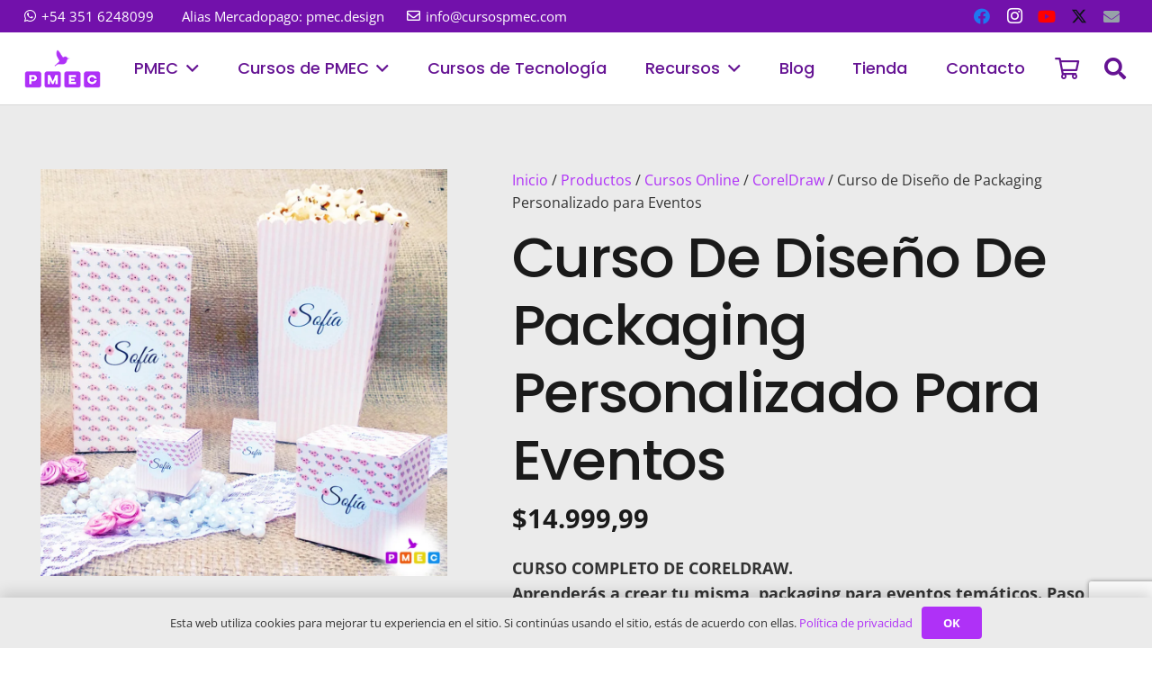

--- FILE ---
content_type: text/html; charset=UTF-8
request_url: https://www.cursospmec.com/producto/curso-de-diseno-de-packaging-personalizado-para-eventos/
body_size: 61893
content:
<!DOCTYPE HTML>
<html lang="es" prefix="og: https://ogp.me/ns#">
<head>
	<meta charset="UTF-8">
	<style id="jetpack-boost-critical-css">@media all{.clear{clear:both;width:100%}.llms-form-field:has(.llms-visibility-toggle) label{grid-area:label}.llms-form-field:has(.llms-visibility-toggle) input{grid-area:input}.llms-form-field:has(.llms-visibility-toggle) .llms-visibility-toggle{grid-area:toggle;justify-self:end}.logged-in .llms-sd-layout-columns .llms-notice{grid-area:notice}.logged-in .llms-sd-layout-columns .llms-sd-nav{grid-area:nav}.logged-in .llms-sd-layout-columns .llms-sd-header{grid-area:header}.logged-in .llms-sd-layout-columns .llms-sd-tab{grid-area:tab}.fa-search:before{content:""}.fa-user:before{content:""}.fa-shopping-cart:before{content:""}.fa-facebook:before{content:""}.fa-envelope:before{content:""}.fa-youtube:before{content:""}.fa-instagram:before{content:""}.fa-whatsapp:before{content:""}button.pswp__button{box-shadow:none!important;background-image:url(https://www.cursospmec.com/wp-content/plugins/woocommerce/assets/css/photoswipe/default-skin/default-skin.png)!important}button.pswp__button,button.pswp__button--arrow--left::before,button.pswp__button--arrow--right::before{background-color:transparent!important}button.pswp__button--arrow--left,button.pswp__button--arrow--right{background-image:none!important}.pswp{display:none;position:absolute;width:100%;height:100%;left:0;top:0;overflow:hidden;-ms-touch-action:none;touch-action:none;z-index:1500;-webkit-text-size-adjust:100%;-webkit-backface-visibility:hidden;outline:0}.pswp *{-webkit-box-sizing:border-box;box-sizing:border-box}.pswp__bg{position:absolute;left:0;top:0;width:100%;height:100%;background:#000;opacity:0;-webkit-transform:translateZ(0);transform:translateZ(0);-webkit-backface-visibility:hidden;will-change:opacity}.pswp__scroll-wrap{position:absolute;left:0;top:0;width:100%;height:100%;overflow:hidden}.pswp__container{-ms-touch-action:none;touch-action:none;position:absolute;left:0;right:0;top:0;bottom:0}.pswp__container{-webkit-touch-callout:none}.pswp__bg{will-change:opacity}.pswp__container{-webkit-backface-visibility:hidden}.pswp__item{position:absolute;left:0;right:0;top:0;bottom:0;overflow:hidden}.pswp__button{width:44px;height:44px;position:relative;background:0 0;overflow:visible;-webkit-appearance:none;display:block;border:0;padding:0;margin:0;float:left;opacity:.75;-webkit-box-shadow:none;box-shadow:none}.pswp__button,.pswp__button--arrow--left:before,.pswp__button--arrow--right:before{background:url(https://www.cursospmec.com/wp-content/plugins/woocommerce/assets/css/photoswipe/default-skin/default-skin.png) 0 0 no-repeat;background-size:264px 88px;width:44px;height:44px}.pswp__button--close{background-position:0-44px}.pswp__button--share{background-position:-44px -44px}.pswp__button--fs{display:none}.pswp__button--zoom{display:none;background-position:-88px 0}.pswp__button--arrow--left,.pswp__button--arrow--right{background:0 0;top:50%;margin-top:-50px;width:70px;height:100px;position:absolute}.pswp__button--arrow--left{left:0}.pswp__button--arrow--right{right:0}.pswp__button--arrow--left:before,.pswp__button--arrow--right:before{content:"";top:35px;background-color:rgba(0,0,0,.3);height:30px;width:32px;position:absolute}.pswp__button--arrow--left:before{left:6px;background-position:-138px -44px}.pswp__button--arrow--right:before{right:6px;background-position:-94px -44px}.pswp__share-modal{display:block;background:rgba(0,0,0,.5);width:100%;height:100%;top:0;left:0;padding:10px;position:absolute;z-index:1600;opacity:0;-webkit-backface-visibility:hidden;will-change:opacity}.pswp__share-modal--hidden{display:none}.pswp__share-tooltip{z-index:1620;position:absolute;background:#fff;top:56px;border-radius:2px;display:block;width:auto;right:44px;-webkit-box-shadow:0 2px 5px rgba(0,0,0,.25);box-shadow:0 2px 5px rgba(0,0,0,.25);-webkit-transform:translateY(6px);-ms-transform:translateY(6px);transform:translateY(6px);-webkit-backface-visibility:hidden;will-change:transform}.pswp__counter{position:relative;left:0;top:0;height:44px;font-size:13px;line-height:44px;color:#fff;opacity:.75;padding:0 10px;margin-inline-end:auto}.pswp__caption{position:absolute;left:0;bottom:0;width:100%;min-height:44px}.pswp__caption__center{text-align:left;max-width:420px;margin:0 auto;font-size:13px;padding:10px;line-height:20px;color:#ccc}.pswp__preloader{width:44px;height:44px;position:absolute;top:0;left:50%;margin-left:-22px;opacity:0;will-change:opacity;direction:ltr}.pswp__preloader__icn{width:20px;height:20px;margin:12px}@media screen and (max-width:1024px){.pswp__preloader{position:relative;left:auto;top:auto;margin:0;float:right}}.pswp__ui{-webkit-font-smoothing:auto;visibility:visible;opacity:1;z-index:1550}.pswp__top-bar{position:absolute;left:0;top:0;height:44px;width:100%;display:flex;justify-content:flex-end}.pswp__caption,.pswp__top-bar{-webkit-backface-visibility:hidden;will-change:opacity}.pswp__caption,.pswp__top-bar{background-color:rgba(0,0,0,.5)}.pswp__ui--hidden .pswp__button--arrow--left,.pswp__ui--hidden .pswp__button--arrow--right,.pswp__ui--hidden .pswp__caption,.pswp__ui--hidden .pswp__top-bar{opacity:.001}#required_addons_validation_message{margin:0 0 30px;display:none}#likes-other-gravatars{display:none;position:absolute;padding:9px 12px 10px 12px;background-color:#fff;border:solid 1px #dcdcde;border-radius:4px;box-shadow:none;min-width:220px;max-height:240px;height:auto;overflow:auto;z-index:1000}#likes-other-gravatars *{line-height:normal}#likes-other-gravatars .likes-text{color:#101517;font-size:12px;font-weight:500;padding-bottom:8px}#likes-other-gravatars ul{margin:0;padding:0;text-indent:0;list-style-type:none}#likes-other-gravatars ul.wpl-avatars{overflow:auto;display:block;max-height:190px}.post-likes-widget-placeholder .button{display:none}@font-face{font-family:"Open Sans";font-style:normal;font-weight:400;font-stretch:normal;font-display:swap;unicode-range:U+0460-052F,U+1C80-1C8A,U+20B4,U+2DE0-2DFF,U+A640-A69F,U+FE2E-FE2F}@font-face{font-family:"Open Sans";font-style:normal;font-weight:400;font-stretch:normal;font-display:swap;unicode-range:U+0301,U+0400-045F,U+0490-0491,U+04B0-04B1,U+2116}@font-face{font-family:"Open Sans";font-style:normal;font-weight:400;font-stretch:normal;font-display:swap;unicode-range:U+1F00-1FFF}@font-face{font-family:"Open Sans";font-style:normal;font-weight:400;font-stretch:normal;font-display:swap;unicode-range:U+0370-0377,U+037A-037F,U+0384-038A,U+038C,U+038E-03A1,U+03A3-03FF}@font-face{font-family:"Open Sans";font-style:normal;font-weight:400;font-stretch:normal;font-display:swap;unicode-range:U+0307-0308,U+0590-05FF,U+200C-2010,U+20AA,U+25CC,U+FB1D-FB4F}@font-face{font-family:"Open Sans";font-style:normal;font-weight:400;font-stretch:normal;font-display:swap;unicode-range:U+0302-0303,U+0305,U+0307-0308,U+0310,U+0312,U+0315,U+031A,U+0326-0327,U+032C,U+032F-0330,U+0332-0333,U+0338,U+033A,U+0346,U+034D,U+0391-03A1,U+03A3-03A9,U+03B1-03C9,U+03D1,U+03D5-03D6,U+03F0-03F1,U+03F4-03F5,U+2016-2017,U+2034-2038,U+203C,U+2040,U+2043,U+2047,U+2050,U+2057,U+205F,U+2070-2071,U+2074-208E,U+2090-209C,U+20D0-20DC,U+20E1,U+20E5-20EF,U+2100-2112,U+2114-2115,U+2117-2121,U+2123-214F,U+2190,U+2192,U+2194-21AE,U+21B0-21E5,U+21F1-21F2,U+21F4-2211,U+2213-2214,U+2216-22FF,U+2308-230B,U+2310,U+2319,U+231C-2321,U+2336-237A,U+237C,U+2395,U+239B-23B7,U+23D0,U+23DC-23E1,U+2474-2475,U+25AF,U+25B3,U+25B7,U+25BD,U+25C1,U+25CA,U+25CC,U+25FB,U+266D-266F,U+27C0-27FF,U+2900-2AFF,U+2B0E-2B11,U+2B30-2B4C,U+2BFE,U+3030,U+FF5B,U+FF5D,U+1D400-1D7FF,U+1EE00-1EEFF}@font-face{font-family:"Open Sans";font-style:normal;font-weight:400;font-stretch:normal;font-display:swap;unicode-range:U+0001-000C,U+000E-001F,U+007F-009F,U+20DD-20E0,U+20E2-20E4,U+2150-218F,U+2190,U+2192,U+2194-2199,U+21AF,U+21E6-21F0,U+21F3,U+2218-2219,U+2299,U+22C4-22C6,U+2300-243F,U+2440-244A,U+2460-24FF,U+25A0-27BF,U+2800-28FF,U+2921-2922,U+2981,U+29BF,U+29EB,U+2B00-2BFF,U+4DC0-4DFF,U+FFF9-FFFB,U+10140-1018E,U+10190-1019C,U+101A0,U+101D0-101FD,U+102E0-102FB,U+10E60-10E7E,U+1D2C0-1D2D3,U+1D2E0-1D37F,U+1F000-1F0FF,U+1F100-1F1AD,U+1F1E6-1F1FF,U+1F30D-1F30F,U+1F315,U+1F31C,U+1F31E,U+1F320-1F32C,U+1F336,U+1F378,U+1F37D,U+1F382,U+1F393-1F39F,U+1F3A7-1F3A8,U+1F3AC-1F3AF,U+1F3C2,U+1F3C4-1F3C6,U+1F3CA-1F3CE,U+1F3D4-1F3E0,U+1F3ED,U+1F3F1-1F3F3,U+1F3F5-1F3F7,U+1F408,U+1F415,U+1F41F,U+1F426,U+1F43F,U+1F441-1F442,U+1F444,U+1F446-1F449,U+1F44C-1F44E,U+1F453,U+1F46A,U+1F47D,U+1F4A3,U+1F4B0,U+1F4B3,U+1F4B9,U+1F4BB,U+1F4BF,U+1F4C8-1F4CB,U+1F4D6,U+1F4DA,U+1F4DF,U+1F4E3-1F4E6,U+1F4EA-1F4ED,U+1F4F7,U+1F4F9-1F4FB,U+1F4FD-1F4FE,U+1F503,U+1F507-1F50B,U+1F50D,U+1F512-1F513,U+1F53E-1F54A,U+1F54F-1F5FA,U+1F610,U+1F650-1F67F,U+1F687,U+1F68D,U+1F691,U+1F694,U+1F698,U+1F6AD,U+1F6B2,U+1F6B9-1F6BA,U+1F6BC,U+1F6C6-1F6CF,U+1F6D3-1F6D7,U+1F6E0-1F6EA,U+1F6F0-1F6F3,U+1F6F7-1F6FC,U+1F700-1F7FF,U+1F800-1F80B,U+1F810-1F847,U+1F850-1F859,U+1F860-1F887,U+1F890-1F8AD,U+1F8B0-1F8BB,U+1F8C0-1F8C1,U+1F900-1F90B,U+1F93B,U+1F946,U+1F984,U+1F996,U+1F9E9,U+1FA00-1FA6F,U+1FA70-1FA7C,U+1FA80-1FA89,U+1FA8F-1FAC6,U+1FACE-1FADC,U+1FADF-1FAE9,U+1FAF0-1FAF8,U+1FB00-1FBFF}@font-face{font-family:"Open Sans";font-style:normal;font-weight:400;font-stretch:normal;font-display:swap;unicode-range:U+0102-0103,U+0110-0111,U+0128-0129,U+0168-0169,U+01A0-01A1,U+01AF-01B0,U+0300-0301,U+0303-0304,U+0308-0309,U+0323,U+0329,U+1EA0-1EF9,U+20AB}@font-face{font-family:"Open Sans";font-style:normal;font-weight:400;font-stretch:normal;font-display:swap;unicode-range:U+0100-02BA,U+02BD-02C5,U+02C7-02CC,U+02CE-02D7,U+02DD-02FF,U+0304,U+0308,U+0329,U+1D00-1DBF,U+1E00-1E9F,U+1EF2-1EFF,U+2020,U+20A0-20AB,U+20AD-20C0,U+2113,U+2C60-2C7F,U+A720-A7FF}@font-face{font-family:"Open Sans";font-style:normal;font-weight:400;font-stretch:normal;font-display:swap;unicode-range:U+0000-00FF,U+0131,U+0152-0153,U+02BB-02BC,U+02C6,U+02DA,U+02DC,U+0304,U+0308,U+0329,U+2000-206F,U+20AC,U+2122,U+2191,U+2193,U+2212,U+2215,U+FEFF,U+FFFD}@font-face{font-family:"Open Sans";font-style:normal;font-weight:700;font-stretch:normal;font-display:swap;unicode-range:U+0460-052F,U+1C80-1C8A,U+20B4,U+2DE0-2DFF,U+A640-A69F,U+FE2E-FE2F}@font-face{font-family:"Open Sans";font-style:normal;font-weight:700;font-stretch:normal;font-display:swap;unicode-range:U+0301,U+0400-045F,U+0490-0491,U+04B0-04B1,U+2116}@font-face{font-family:"Open Sans";font-style:normal;font-weight:700;font-stretch:normal;font-display:swap;unicode-range:U+1F00-1FFF}@font-face{font-family:"Open Sans";font-style:normal;font-weight:700;font-stretch:normal;font-display:swap;unicode-range:U+0370-0377,U+037A-037F,U+0384-038A,U+038C,U+038E-03A1,U+03A3-03FF}@font-face{font-family:"Open Sans";font-style:normal;font-weight:700;font-stretch:normal;font-display:swap;unicode-range:U+0307-0308,U+0590-05FF,U+200C-2010,U+20AA,U+25CC,U+FB1D-FB4F}@font-face{font-family:"Open Sans";font-style:normal;font-weight:700;font-stretch:normal;font-display:swap;unicode-range:U+0302-0303,U+0305,U+0307-0308,U+0310,U+0312,U+0315,U+031A,U+0326-0327,U+032C,U+032F-0330,U+0332-0333,U+0338,U+033A,U+0346,U+034D,U+0391-03A1,U+03A3-03A9,U+03B1-03C9,U+03D1,U+03D5-03D6,U+03F0-03F1,U+03F4-03F5,U+2016-2017,U+2034-2038,U+203C,U+2040,U+2043,U+2047,U+2050,U+2057,U+205F,U+2070-2071,U+2074-208E,U+2090-209C,U+20D0-20DC,U+20E1,U+20E5-20EF,U+2100-2112,U+2114-2115,U+2117-2121,U+2123-214F,U+2190,U+2192,U+2194-21AE,U+21B0-21E5,U+21F1-21F2,U+21F4-2211,U+2213-2214,U+2216-22FF,U+2308-230B,U+2310,U+2319,U+231C-2321,U+2336-237A,U+237C,U+2395,U+239B-23B7,U+23D0,U+23DC-23E1,U+2474-2475,U+25AF,U+25B3,U+25B7,U+25BD,U+25C1,U+25CA,U+25CC,U+25FB,U+266D-266F,U+27C0-27FF,U+2900-2AFF,U+2B0E-2B11,U+2B30-2B4C,U+2BFE,U+3030,U+FF5B,U+FF5D,U+1D400-1D7FF,U+1EE00-1EEFF}@font-face{font-family:"Open Sans";font-style:normal;font-weight:700;font-stretch:normal;font-display:swap;unicode-range:U+0001-000C,U+000E-001F,U+007F-009F,U+20DD-20E0,U+20E2-20E4,U+2150-218F,U+2190,U+2192,U+2194-2199,U+21AF,U+21E6-21F0,U+21F3,U+2218-2219,U+2299,U+22C4-22C6,U+2300-243F,U+2440-244A,U+2460-24FF,U+25A0-27BF,U+2800-28FF,U+2921-2922,U+2981,U+29BF,U+29EB,U+2B00-2BFF,U+4DC0-4DFF,U+FFF9-FFFB,U+10140-1018E,U+10190-1019C,U+101A0,U+101D0-101FD,U+102E0-102FB,U+10E60-10E7E,U+1D2C0-1D2D3,U+1D2E0-1D37F,U+1F000-1F0FF,U+1F100-1F1AD,U+1F1E6-1F1FF,U+1F30D-1F30F,U+1F315,U+1F31C,U+1F31E,U+1F320-1F32C,U+1F336,U+1F378,U+1F37D,U+1F382,U+1F393-1F39F,U+1F3A7-1F3A8,U+1F3AC-1F3AF,U+1F3C2,U+1F3C4-1F3C6,U+1F3CA-1F3CE,U+1F3D4-1F3E0,U+1F3ED,U+1F3F1-1F3F3,U+1F3F5-1F3F7,U+1F408,U+1F415,U+1F41F,U+1F426,U+1F43F,U+1F441-1F442,U+1F444,U+1F446-1F449,U+1F44C-1F44E,U+1F453,U+1F46A,U+1F47D,U+1F4A3,U+1F4B0,U+1F4B3,U+1F4B9,U+1F4BB,U+1F4BF,U+1F4C8-1F4CB,U+1F4D6,U+1F4DA,U+1F4DF,U+1F4E3-1F4E6,U+1F4EA-1F4ED,U+1F4F7,U+1F4F9-1F4FB,U+1F4FD-1F4FE,U+1F503,U+1F507-1F50B,U+1F50D,U+1F512-1F513,U+1F53E-1F54A,U+1F54F-1F5FA,U+1F610,U+1F650-1F67F,U+1F687,U+1F68D,U+1F691,U+1F694,U+1F698,U+1F6AD,U+1F6B2,U+1F6B9-1F6BA,U+1F6BC,U+1F6C6-1F6CF,U+1F6D3-1F6D7,U+1F6E0-1F6EA,U+1F6F0-1F6F3,U+1F6F7-1F6FC,U+1F700-1F7FF,U+1F800-1F80B,U+1F810-1F847,U+1F850-1F859,U+1F860-1F887,U+1F890-1F8AD,U+1F8B0-1F8BB,U+1F8C0-1F8C1,U+1F900-1F90B,U+1F93B,U+1F946,U+1F984,U+1F996,U+1F9E9,U+1FA00-1FA6F,U+1FA70-1FA7C,U+1FA80-1FA89,U+1FA8F-1FAC6,U+1FACE-1FADC,U+1FADF-1FAE9,U+1FAF0-1FAF8,U+1FB00-1FBFF}@font-face{font-family:"Open Sans";font-style:normal;font-weight:700;font-stretch:normal;font-display:swap;unicode-range:U+0102-0103,U+0110-0111,U+0128-0129,U+0168-0169,U+01A0-01A1,U+01AF-01B0,U+0300-0301,U+0303-0304,U+0308-0309,U+0323,U+0329,U+1EA0-1EF9,U+20AB}@font-face{font-family:"Open Sans";font-style:normal;font-weight:700;font-stretch:normal;font-display:swap;unicode-range:U+0100-02BA,U+02BD-02C5,U+02C7-02CC,U+02CE-02D7,U+02DD-02FF,U+0304,U+0308,U+0329,U+1D00-1DBF,U+1E00-1E9F,U+1EF2-1EFF,U+2020,U+20A0-20AB,U+20AD-20C0,U+2113,U+2C60-2C7F,U+A720-A7FF}@font-face{font-family:"Open Sans";font-style:normal;font-weight:700;font-stretch:normal;font-display:swap;unicode-range:U+0000-00FF,U+0131,U+0152-0153,U+02BB-02BC,U+02C6,U+02DA,U+02DC,U+0304,U+0308,U+0329,U+2000-206F,U+20AC,U+2122,U+2191,U+2193,U+2212,U+2215,U+FEFF,U+FFFD}@font-face{font-family:Poppins;font-style:normal;font-weight:500;font-display:swap;unicode-range:U+0900-097F,U+1CD0-1CF9,U+200C-200D,U+20A8,U+20B9,U+20F0,U+25CC,U+A830-A839,U+A8E0-A8FF,U+11B00-11B09}@font-face{font-family:Poppins;font-style:normal;font-weight:500;font-display:swap;unicode-range:U+0100-02BA,U+02BD-02C5,U+02C7-02CC,U+02CE-02D7,U+02DD-02FF,U+0304,U+0308,U+0329,U+1D00-1DBF,U+1E00-1E9F,U+1EF2-1EFF,U+2020,U+20A0-20AB,U+20AD-20C0,U+2113,U+2C60-2C7F,U+A720-A7FF}@font-face{font-family:Poppins;font-style:normal;font-weight:500;font-display:swap;unicode-range:U+0000-00FF,U+0131,U+0152-0153,U+02BB-02BC,U+02C6,U+02DA,U+02DC,U+0304,U+0308,U+0329,U+2000-206F,U+20AC,U+2122,U+2191,U+2193,U+2212,U+2215,U+FEFF,U+FFFD}@font-face{font-family:Poppins;font-style:normal;font-weight:700;font-display:swap;unicode-range:U+0900-097F,U+1CD0-1CF9,U+200C-200D,U+20A8,U+20B9,U+20F0,U+25CC,U+A830-A839,U+A8E0-A8FF,U+11B00-11B09}@font-face{font-family:Poppins;font-style:normal;font-weight:700;font-display:swap;unicode-range:U+0100-02BA,U+02BD-02C5,U+02C7-02CC,U+02CE-02D7,U+02DD-02FF,U+0304,U+0308,U+0329,U+1D00-1DBF,U+1E00-1E9F,U+1EF2-1EFF,U+2020,U+20A0-20AB,U+20AD-20C0,U+2113,U+2C60-2C7F,U+A720-A7FF}@font-face{font-family:Poppins;font-style:normal;font-weight:700;font-display:swap;unicode-range:U+0000-00FF,U+0131,U+0152-0153,U+02BB-02BC,U+02C6,U+02DA,U+02DC,U+0304,U+0308,U+0329,U+2000-206F,U+20AC,U+2122,U+2191,U+2193,U+2212,U+2215,U+FEFF,U+FFFD}*{box-sizing:border-box}html{-webkit-text-size-adjust:100%}body{margin:0;overflow-x:hidden}[hidden]{display:none}a{text-decoration:none;background:0 0}strong{font-weight:var(--bold-font-weight,bold)}small{font-size:80%}img{height:auto;max-width:100%}button,input,select,textarea{vertical-align:top;text-transform:none;color:inherit;font:inherit;border:none;margin:0}textarea{overflow:auto;resize:vertical}input:not([type=submit]),select,textarea{outline:0!important}input[type=email],input[type=text],textarea{-webkit-appearance:none}[type=button],[type=submit],button{overflow:visible;-webkit-appearance:button}html input[disabled]{opacity:.5}ol,ul{list-style:none;margin:0;padding:0}iframe{max-width:100%;border:none}.l-header .widget,html{font-family:var(--font-family,inherit);font-weight:var(--font-weight,400);font-size:var(--font-size,16px);font-style:var(--font-style,normal);text-transform:var(--text-transform,none);line-height:var(--line-height,28px);letter-spacing:var(--letter-spacing,0)}h1,h2{margin:0;padding-top:1.5rem;color:var(--color-content-heading)}h2:first-child{padding-top:0}ol,p,ul{margin:0 0 1.5rem}ul{list-style-type:disc;margin-left:2.5rem}ol{list-style-type:decimal;margin-left:2.5rem}li{margin:0 0 .5rem}li>ul{margin-bottom:.5rem;margin-top:.5rem}h1:last-child,li:last-child,p:last-child,ul:last-child{margin-bottom:0}.l-section[class*=color_] h1{color:inherit}input:not([type=submit]),select,textarea{font-family:var(--inputs-font-family,inherit);font-size:var(--inputs-font-size,inherit);font-weight:var(--inputs-font-weight,inherit);letter-spacing:var(--inputs-letter-spacing,inherit);text-transform:var(--inputs-text-transform,inherit);border-radius:var(--inputs-border-radius,0);background:var(--inputs-background,transparent);border-color:var(--inputs-border-color,currentColor);color:var(--inputs-text-color,inherit);box-shadow:var(--inputs-box-shadow,none);border-width:var(--inputs-border-width,1px);border-style:solid;width:100%}input[type=email],input[type=text],select{min-height:var(--inputs-height,2em);line-height:var(--inputs-height,2em);padding:0 var(--inputs-padding,.6em)}select{height:calc(var(--inputs-height,2em) + var(--inputs-border-width,1px)*2)}textarea{min-height:var(--inputs-height,2em);height:calc(var(--inputs-height,2em)*3);padding:calc(var(--inputs-height,2em)/ 2 + var(--inputs-border-width,1px) - .7em) var(--inputs-padding,.6em)}input[type=checkbox]{-webkit-appearance:none;appearance:none;vertical-align:top;flex-shrink:0;text-align:center;margin-right:.5em;letter-spacing:0;text-transform:none;line-height:var(--inputs-checkbox-size,1.5em);height:var(--inputs-checkbox-size,1.5em);width:var(--inputs-checkbox-size,1.5em);padding:0;box-sizing:content-box}input[type=checkbox]:before{visibility:hidden;content:"";font-family:fontawesome;font-weight:900;vertical-align:top}a:not(:focus-visible),button:not(:focus-visible),input[type=submit]:not(:focus-visible){outline:0}.hidden{display:none!important}.i-cf:after{content:"";display:block;clear:both}a{color:var(--color-content-link)}.l-canvas{margin:0 auto;width:100%;flex-grow:1;background:var(--color-content-bg-grad);color:var(--color-content-text)}@media screen and (min-width:1025px){body:not(.us_iframe){display:flex;flex-direction:column;min-height:100vh}}.l-section,.l-subheader{--padding-inline:2.5rem;padding-left:var(--padding-inline);padding-right:var(--padding-inline)}.l-section{position:relative;margin:0 auto}.l-section-overlay{position:absolute;top:0;left:0;right:0;bottom:0}.l-section-h{position:relative;margin:0 auto;width:100%;max-width:var(--site-content-width,1200px)}.l-section.height_medium{padding-top:4rem;padding-bottom:4rem}.header_hor .l-header.pos_fixed~.l-main>.l-section:first-of-type>.l-section-h{padding-top:var(--header-height)}.l-section.color_primary{background:var(--color-content-primary-grad);color:#fff}.fab,.far,.fas{display:inline-block;line-height:1;font-family:fontawesome;font-weight:400;font-style:normal;font-variant:normal;text-rendering:auto;-moz-osx-font-smoothing:grayscale;-webkit-font-smoothing:antialiased}.screen-reader-text{position:absolute;overflow:hidden;clip:rect(1px,1px,1px,1px);-webkit-clip-path:inset(50%);clip-path:inset(50%);height:1px;width:1px;margin:-1px;padding:0;border:0;word-wrap:normal!important}.g-breadcrumbs{line-height:1.4}.g-breadcrumbs>*{display:inline-block;vertical-align:top}.g-breadcrumbs-separator{margin:0 .6em}.with_collapsible_content>.toggle-links{display:none;padding-top:.5rem}.with_collapsible_content>.toggle-links>button{background:0 0;padding:0;border-bottom:1px dotted;color:var(--color-content-link)}.with_collapsible_content .collapsible-content-less{display:none}.l-body .vc_column-inner:after,.l-body .vc_column-inner:before,.l-body .vc_row:after,.l-body .vc_row:before{display:none}.g-cols.wpb_row{margin-bottom:0}@media (max-width:1024px){.l-section.height_medium{padding-top:2.5rem;padding-bottom:2.5rem}}@media screen and (max-width:900px){.l-subheader{padding-left:1rem!important;padding-right:1rem!important}}@media screen and (max-width:600px){p{margin-bottom:1rem}h1,h2{padding-top:1rem}.w-header-show{margin:10px!important}.l-section{--padding-inline:1.5rem}.l-section.height_medium{padding-top:1.5rem;padding-bottom:1.5rem}}.button,input[type=submit]{display:inline-block;vertical-align:top;text-align:center;line-height:1.2;position:relative}.button{padding:.8em 1.8em}input[type=submit]{border-style:solid}.button:before{content:"";position:absolute;top:0;left:0;right:0;bottom:0;border-radius:inherit;border-style:solid;border-color:inherit;border-image:inherit}.g-cols.via_flex{display:flex;flex-wrap:wrap}.vc_column_container{display:flex;flex-direction:column;position:relative;border-color:var(--color-content-border)}.g-cols.via_flex>div>.vc_column-inner{display:flex;flex-direction:column;flex-grow:1;position:relative;border-color:inherit}.g-cols.via_flex.type_default{margin:0-1.5rem}.g-cols.via_flex.type_default>div>.vc_column-inner{padding-left:1.5rem;padding-right:1.5rem}.comment-reply-title small{display:inline-block;font-size:.8em;font-weight:400;margin-left:.3em}.w-dropdown{flex-shrink:0;width:fit-content}.w-dropdown-h{text-align:left;line-height:2;margin:0-1em;position:relative}.w-dropdown-item{display:flex;align-items:center;white-space:nowrap;padding:0 2.2em 0 1em;min-height:2em}.w-dropdown-item i{text-align:center;width:1.2em;margin-right:.5em}.w-dropdown-current{position:relative;z-index:1}.w-dropdown-current .w-dropdown-item:after{display:block;position:absolute;top:50%;right:.8em;content:"";font-size:1.2em;margin-top:-1em;font-family:fontawesome;font-weight:400}.w-dropdown-list{display:none;position:absolute;top:-.4em;padding-top:2.4em;padding-bottom:.4em;min-width:100%;background:var(--color-content-bg);box-shadow:var(--box-shadow);visibility:hidden}.w-dropdown-list-h{max-height:calc(90vh - 3em);overflow-y:auto;-webkit-overflow-scrolling:touch}.w-dropdown.drop_to_right .w-dropdown-list{left:0}.w-dropdown.source_sidebar .w-dropdown-list{padding:2.8em 1em 1em;min-width:300px}.w-dropdown.dropdown_height .w-dropdown-list{display:block;transform-origin:50%0;transform:scaleY(0) translateZ(0);opacity:0}.w-form-row{position:relative;width:100%;padding-left:calc(var(--fields-gap,1rem)/2);padding-right:calc(var(--fields-gap,1rem)/2)}.w-form-row-field{position:relative}@media screen and (max-width:600px){.w-form-row{width:100%!important}}.l-header a{color:inherit}.l-subheader-cell{display:flex;align-items:center;flex-grow:1;height:inherit}.l-subheader-cell.at_left{justify-content:flex-start}.header_hor .l-subheader-cell.at_left>*{margin-right:1.4rem}.l-subheader-cell.at_center{justify-content:center}.l-subheader-cell.at_center>*{margin-left:.7rem;margin-right:.7rem}.l-subheader-cell.at_right{justify-content:flex-end}.header_hor .l-subheader-cell.at_right>*{margin-left:1.4rem}.l-subheader-cell:empty{display:none}.header_hor .l-subheader-cell>:only-child{margin-left:0;margin-right:0}.l-header:before{content:"auto";left:-100%;position:absolute;top:-100%;visibility:hidden!important}.l-header .w-text{line-height:1.5}.l-header .w-text.nowrap{white-space:nowrap}.w-hwrapper{display:flex;align-items:center}.w-hwrapper.wrap{flex-wrap:wrap}.l-header .w-image{flex-shrink:0}.w-image-h{display:block;height:100%;max-height:inherit;border-radius:inherit;border-color:inherit!important;color:inherit!important}.w-image:not([class*=style_phone]) .w-image-h{background:inherit}.w-image img{object-fit:cover;vertical-align:top;height:inherit;max-height:inherit;border-radius:inherit}.w-image[class*=ush_image_] img{width:auto}.w-image-h[href]{position:relative}.w-nav.type_desktop:not(.height_full){line-height:50px}.l-subheader-cell .w-nav{margin-left:0;margin-right:0}.w-nav-list{list-style:none;margin:0}.w-nav-list:not(.level_1){display:none;visibility:hidden}.w-nav.type_desktop .w-nav-list:not(.level_1){box-shadow:var(--box-shadow)}.w-nav.type_desktop .w-nav-list.level_2{text-align:left;position:absolute;left:0;z-index:120;min-width:12rem}.w-nav .menu-item{display:block;position:relative;margin:0}.w-nav-anchor{display:block;position:relative}.w-nav.type_desktop .w-nav-anchor.level_1{z-index:1}.w-nav.type_desktop .w-nav-anchor:not(.level_1){line-height:1.5em;padding:.6em 20px;white-space:nowrap}.w-nav-arrow{position:absolute;vertical-align:top;font-weight:400;line-height:inherit;text-transform:none;text-align:center;outline:0!important;opacity:0;visibility:hidden}.menu-item-has-children.level_1>a>.w-nav-arrow{visibility:visible}.w-nav-arrow:before{content:"";vertical-align:top;font-family:fontawesome;font-weight:400}.w-nav.type_desktop .w-nav-anchor.level_1 .w-nav-arrow:before{font-size:1.2em;margin-inline-start:.4em}.w-nav.type_desktop.show_main_arrows .menu-item-has-children.level_1>a>.w-nav-arrow{display:inline-block;position:static;opacity:1}.w-nav.type_desktop .hover_underline .w-nav-anchor.level_1{text-decoration:none!important}.w-nav.type_desktop .hover_underline .w-nav-title{position:relative}.header_hor .w-nav.type_desktop>.w-nav-list{display:flex;align-items:center}.header_hor .w-nav.type_desktop>.w-nav-list>.menu-item{flex-shrink:0}.header_hor .w-nav.type_desktop.spread{width:100%;margin:0}.header_hor .w-nav.type_desktop.spread>.w-nav-list{justify-content:space-between}.w-nav.type_desktop.dropdown_none .w-nav-list:not(.level_1){display:block}.w-nav-control{display:none;align-items:center;line-height:50px;max-height:50px;padding:0 .8rem;color:inherit}.w-nav-icon{font-size:var(--icon-size,20px);position:relative;height:1em;width:1em}.w-nav-icon>div{position:absolute;top:calc(50% - var(--icon-thickness,3px)/ 2);height:var(--icon-thickness,3px);width:inherit;border-radius:var(--icon-thickness,3px);background:currentColor}.w-nav-icon>div:after,.w-nav-icon>div:before{content:"";display:block;position:absolute;height:inherit;width:inherit;background:inherit;border-radius:inherit}.w-nav-icon>div:before{top:-.3333em}.w-nav-icon>div:after{top:.3333em}.w-nav-close{display:none;position:absolute;top:0;right:0;text-align:center;font-size:2rem;line-height:2;width:2em;opacity:.5}.w-nav-close:before{content:"";font-family:fontawesome;font-weight:400;vertical-align:top}@media screen and (max-width:767px){.w-nav-close{font-size:2rem}}@media screen and (max-width:480px){.w-nav-anchor.level_2{white-space:normal}}.w-post-elm.post_title{padding:0}.l-subheader-cell .w-search{line-height:50px}.header_hor .l-subheader-cell>.w-search:not(.layout_simple){margin-left:0;margin-right:0}.w-search .w-form-row{height:inherit;padding:0}.w-search input{display:block}.w-search-open{display:block;text-align:center;width:2.2em}.w-search-open i{vertical-align:top;line-height:inherit}.w-search-close{position:absolute;top:50%;transform:translateY(-50%);inset-inline-end:0;text-align:center;line-height:2;width:2em;background:0 0;padding:0;color:inherit;opacity:.5;visibility:hidden}.w-search-close:before{content:"";font-family:fontawesome;font-weight:400;vertical-align:top}.w-search.layout_fullwidth .w-search-form{position:absolute;top:0;left:-1.5rem;right:-1.5rem;height:0;overflow:hidden;z-index:119;background:var(--color-content-bg);color:var(--color-content-text);visibility:hidden}.w-search.layout_fullwidth .w-form-row-field{position:absolute;top:50%;transform:translateY(-50%);left:0;right:0}.w-search.layout_fullwidth .w-form-row-field:after{display:none}.w-search.layout_fullwidth input{font-size:1.4rem;padding-top:0;padding-inline-start:1.5rem;padding-inline-end:3rem;padding-bottom:0;border-radius:0;border:none}.w-search.layout_fullwidth .w-search-form input{background:0 0!important;box-shadow:none!important;color:inherit!important}.w-search.layout_fullwidth .w-search-close{margin-inline-end:1rem}@media screen and (max-width:600px){.header_hor .w-search.elm_in_header{line-height:inherit}.w-search.layout_fullwidth input{font-size:1rem!important}}.w-separator{clear:both;overflow:hidden;line-height:0;height:1.5rem}.w-separator:not(.with_content){position:relative}.w-separator.size_medium:empty{height:3rem}@media (max-width:1024px){.w-separator.size_medium:empty{height:calc(1rem + 2.5vw)}}.w-socials-list{margin:calc(var(--gap,0)*-1)}.w-socials-item{display:inline-block;vertical-align:top;position:relative;padding:var(--gap,0)}.w-socials-item-link{display:block;text-align:center;position:relative;overflow:hidden;line-height:2.5em;width:2.5em;text-decoration:none!important;border-radius:inherit;z-index:0}.w-socials-item-link-hover{display:none;position:absolute;top:0;left:0;right:0;bottom:0;background:var(--color-content-primary-grad)}.w-socials-item-link i{display:block;line-height:inherit;position:relative}.w-socials-item-popup{display:none;position:absolute;left:50%;bottom:100%;text-align:center;white-space:nowrap;z-index:90;font-size:.9rem;line-height:2.4rem;padding:0 1rem;margin-bottom:7px;border-radius:.25rem;background:#222;color:#fff;opacity:0;visibility:hidden;transform:translate3d(-50%,-1em,0)}.w-socials-item-popup:after{content:"";display:block;position:absolute;left:50%;bottom:-7px;margin-left:-8px;width:0;height:0;border-left:8px solid #fff0;border-right:8px solid #fff0;border-top:8px solid #222}.l-header .w-socials{line-height:2}.header_hor .l-header .w-socials-list{white-space:nowrap}.l-header .w-socials-item-link{line-height:2em;width:2em}.w-socials.color_brand .w-socials-item.email .w-socials-item-link{color:#96a2a8}.w-socials-item.email .w-socials-item-link-hover{background:#96a2a8}.w-socials.color_brand .w-socials-item.facebook .w-socials-item-link{color:#1e77f0}.w-socials-item.facebook .w-socials-item-link-hover{background:#1e77f0}.w-socials.color_brand .w-socials-item.instagram .w-socials-item-link{color:inherit}.w-socials-item.instagram .w-socials-item-link-hover{background:#a17357;background:radial-gradient(circle farthest-corner at 35% 100%,#fec564,transparent 50%),radial-gradient(circle farthest-corner at 10% 140%,#feda7e,transparent 50%),radial-gradient(ellipse farthest-corner at 0-25%,#5258cf,transparent 50%),radial-gradient(ellipse farthest-corner at 20% -50%,#5258cf,transparent 50%),radial-gradient(ellipse farthest-corner at 100%0,#893dc2,transparent 50%),radial-gradient(ellipse farthest-corner at 60% -20%,#893dc2,transparent 50%),radial-gradient(ellipse farthest-corner at 100% 100%,#d9317a,transparent),linear-gradient(#6559ca,#bc318f 30%,#e42e66 50%,#fa5332 70%,#ffdc80 100%)}.w-socials-item.instagram .w-socials-item-link i{font-size:1.1em}.w-socials.color_brand .w-socials-item.twitter .w-socials-item-link{color:#0f1419}.w-socials-item.twitter .w-socials-item-link-hover{background:#0f1419}.w-socials.color_brand .w-socials-item.youtube .w-socials-item-link{color:red}.w-socials-item.youtube .w-socials-item-link-hover{background:red}.w-tabs-section{display:none;border-color:var(--color-content-border)}.w-tabs-section-header{display:none;align-items:center;text-align:inherit;line-height:1.5;padding:1em 1.5em;width:100%;background:#fff0}.w-tabs-section:not(.active) .w-tabs-section-header{color:inherit}.w-tabs[style*="--sections-title-size"]>div>div>.w-tabs-section-header{font-size:var(--sections-title-size)}.w-tabs[style*="--sections-title-size"]>div>div>.w-tabs-section-header>.w-tabs-section-title{font-size:inherit}.w-tabs-section-title{line-height:inherit;white-space:normal;margin-bottom:0!important;padding:0!important;color:inherit;margin-inline-end:.6em}.w-tabs-section-control{flex-shrink:0;line-height:1em;height:1em;width:1em;text-align:center;transform:rotate(0)}.w-tabs-section.active>.w-tabs-section-header .w-tabs-section-control{transform:rotate(180deg)}.w-tabs-section-content{padding-top:3rem}.w-tabs-section-content-h{margin:0 auto;max-width:var(--site-content-width,1200px)}.w-tabs-section.active:not(.has_text_color)>.w-tabs-section-header{color:var(--color-content-primary)}.w-tabs-sections.icon_chevron>div>.w-tabs-section-header .w-tabs-section-control:after,.w-tabs-sections.icon_chevron>div>.w-tabs-section-header .w-tabs-section-control:before{content:"";position:absolute;top:20%;height:60%;width:.15em;background:currentColor;border-radius:1px}.w-tabs-sections.icon_chevron>div>.w-tabs-section-header .w-tabs-section-control:before{left:.262em;transform:rotate(-45deg)}.w-tabs-sections.icon_chevron>div>.w-tabs-section-header .w-tabs-section-control:after{right:.262em;transform:rotate(45deg)}.w-tabs-sections.cpos_right>div>.w-tabs-section-header .w-tabs-section-control{margin-inline-start:auto}.w-text{padding:0}.w-text i{display:inline-block;vertical-align:top;line-height:inherit}.w-text:not(.no_text).icon_atleft i{margin-inline-end:.4em}.widget{margin-bottom:2rem}.widget:last-child{margin-bottom:0!important}.woocommerce-info{list-style-type:none;font-size:.9rem;line-height:1.5;padding:1rem 1.5rem;background:var(--color-content-primary-faded);margin:0 0 1.5rem}.woocommerce-notices-wrapper:empty{display:none}.w-post-elm.add_to_cart.qty-btn-style_0 .quantity .minus,.w-post-elm.add_to_cart.qty-btn-style_0 .quantity .plus{display:none}.w-post-elm.add_to_cart .quantity .minus{padding:0;border-top-right-radius:0;border-bottom-right-radius:0}.w-post-elm.add_to_cart .quantity .plus{padding:0;border-top-left-radius:0;border-bottom-left-radius:0}.w-cart{position:relative}.w-cart-link{display:block;text-align:center;border-radius:inherit}.w-cart.height_full .w-cart-link{outline-offset:calc(-1*var(--focus-outline-width,2px))}.w-cart-icon{display:inline-block;position:relative;line-height:2.2;width:2.2em}.w-cart-icon i{vertical-align:top;line-height:inherit}.w-cart-quantity{position:absolute;right:0;font-weight:700;font-size:11px;padding:0 4px;line-height:20px;min-width:20px;border-radius:2rem}.w-cart.empty .w-cart-quantity{transform:scale(0)}.w-cart-notification{display:none;position:absolute;z-index:121;font-size:.9rem;text-align:left;line-height:1.4rem;padding:1rem 1.5rem;width:20rem;background:rgb(0 0 0/.8);color:#ccc}.l-subheader-cell.at_right .w-cart-notification{right:0}.w-cart-notification .product-name{color:#fff}.w-cart-dropdown{display:none;position:absolute;z-index:120;font-size:1rem;text-align:left;padding:2rem;width:20rem;box-shadow:var(--box-shadow);background:var(--color-content-bg-grad);color:var(--color-content-text)}.l-subheader-cell.at_right .w-cart-dropdown{right:0}.w-cart-dropdown .widget_shopping_cart{padding:0;margin:0;background:0 0}.w-cart.dropdown_height .w-cart-dropdown,.w-cart.dropdown_height .w-cart-notification{display:block;transform-origin:50%0;transform:scaleY(0) translateZ(0);opacity:0}.woocommerce .clear{clear:both}p.product_field{margin-bottom:0}.woocommerce-product-gallery{position:relative}.woocommerce-product-gallery img{display:block;width:100%}.woocommerce-product-gallery.type_gallery>.woocommerce-product-gallery__wrapper{display:grid;grid-template-columns:repeat(var(--gallery-columns,1),1fr);gap:var(--gallery-gap,1.5rem)}.type-product .price>ins,.woocommerce .price>ins{text-decoration:none;color:var(--color-content-primary)}.type-product .price>del,.woocommerce .price>del{font-weight:400;opacity:.5}.w-post-elm.add_to_cart .woocommerce-info{margin:1rem 0 0}.woocommerce-Reviews-title{font-family:var(--h4-font-family,inherit);font-weight:var(--h4-font-weight,inherit);font-size:var(--h4-font-size,inherit);font-style:var(--h4-font-style,inherit);line-height:var(--h4-line-height,1.4);letter-spacing:var(--h4-letter-spacing,inherit);text-transform:var(--h4-text-transform,inherit);margin-bottom:var(--h4-margin-bottom,1.5rem)}.woocommerce-noreviews{margin-bottom:1rem!important}.woocommerce .comment-respond{padding:2rem;box-shadow:var(--box-shadow);background:var(--color-content-bg-grad);color:var(--color-content-text)}.woocommerce .comment-respond .comment-reply-title{display:block;margin-bottom:1rem}.woocommerce p.form-submit{margin-bottom:0}.woocommerce p.comment-form-comment{clear:both}@media screen and (max-width:767px){.woocommerce-product-gallery.type_gallery>.woocommerce-product-gallery__wrapper{grid-template-columns:100%}.woocommerce-product-gallery.type_gallery .woocommerce-product-gallery__image:not(:first-child){display:none}}@media screen and (max-width:600px){.header_hor .l-subheader-cell.at_right .w-cart:last-child{margin-inline-end:-.8rem}.woocommerce .comment-respond{padding:1rem 1.5rem}}@media screen and (max-width:480px){.w-cart{position:static}.w-cart-dropdown,.w-cart-notification{left:-1rem!important;right:-1rem!important;width:auto}}:root{--color-header-middle-bg:#ffffff;--color-header-middle-text:#651393;--color-header-middle-text-hover:#ffc80a;--color-header-transparent-bg:transparent;--color-header-transparent-text-hover:#ffc80a;--color-header-top-transparent-text:rgba(255,255,255,0.66);--color-content-bg:#ebebeb;--color-content-bg-grad:#ebebeb;--color-content-border:#dedede;--color-content-heading:#1a1a1a;--color-content-text:#333333;--color-content-link:#af31f7;--color-content-primary:#af31f7;--color-content-primary-grad:linear-gradient(135deg,#af31f7,#621be3);--color-content-primary-faded:rgba(175,49,247,0.15);--box-shadow:0 5px 15px rgba(0,0,0,.15);--box-shadow-up:0-5px 15px rgba(0,0,0,.15);--site-content-width:1600px;--focus-outline-width:2px}:root{--font-family:"Open Sans";--font-size:18px;--line-height:28px;--font-weight:400;--bold-font-weight:700;--text-transform:none;--font-style:normal;--letter-spacing:0em;--h1-font-family:Poppins,sans-serif;--h1-font-size:3.5rem;--h1-line-height:1.2;--h1-font-weight:500;--h1-text-transform:capitalize;--h1-font-style:normal;--h1-letter-spacing:-0.02em;--h1-margin-bottom:1.5rem;--h2-font-family:var(--h1-font-family);--h2-font-size:2.5rem;--h2-line-height:1.4;--h2-font-weight:var(--h1-font-weight);--h2-text-transform:none;--h2-font-style:var(--h1-font-style);--h2-letter-spacing:-0.02em;--h2-margin-bottom:1.5rem;--h4-font-family:var(--h1-font-family);--h4-font-size:1.5rem;--h4-line-height:1.4;--h4-font-weight:var(--h1-font-weight);--h4-text-transform:none;--h4-font-style:var(--h1-font-style);--h4-letter-spacing:-0.02em;--h4-margin-bottom:1.5rem}@media (max-width:600px){:root{--h1-font-size:2.5rem;--h2-font-size:2rem}}h1{font-family:var(--h1-font-family,inherit);font-weight:var(--h1-font-weight,inherit);font-size:var(--h1-font-size,inherit);font-style:var(--h1-font-style,inherit);line-height:var(--h1-line-height,1.4);letter-spacing:var(--h1-letter-spacing,inherit);text-transform:var(--h1-text-transform,inherit);margin-bottom:var(--h1-margin-bottom,1.5rem)}h2{font-family:var(--h2-font-family,inherit);font-weight:var(--h2-font-weight,inherit);font-size:var(--h2-font-size,inherit);font-style:var(--h2-font-style,inherit);line-height:var(--h2-line-height,1.4);letter-spacing:var(--h2-letter-spacing,inherit);text-transform:var(--h2-text-transform,inherit);margin-bottom:var(--h2-margin-bottom,1.5rem)}body{background:#fff}@media (max-width:600px){.g-cols>div:not([class*=vc_col-xs-]){width:100%;margin:0 0 1.5rem}.g-cols:not(.reversed)>div:last-child{margin-bottom:0}}@media (min-width:601px){.vc_col-sm-6{width:50%}.vc_col-sm-12{width:100%}}@media (max-width:899px){.l-canvas{overflow:hidden}.g-cols.stacking_default.via_flex>div:not([class*=vc_col-xs]){width:100%;margin:0 0 1.5rem}.g-cols.stacking_default.via_flex:not(.reversed)>div:last-child{margin-bottom:0}}.w-header-show{background:rgb(0 0 0/.3)}input[type=submit]:not(.w-btn){font-style:normal;text-transform:uppercase;font-size:16px;line-height:1.2!important;font-weight:600;letter-spacing:.03em;padding:.8em 1.8em;border-radius:.3em;background:#af31f7;border-color:#fff0;border-image:none;color:#fff!important;box-shadow:0 0 0 0 rgb(0 0 0/.2)}input[type=submit]:not(.w-btn){border-width:2px}.woocommerce .button{font-family:Poppins;font-style:normal;text-transform:uppercase;font-size:16px;line-height:1.2!important;font-weight:600;letter-spacing:.03em;padding:.8em 1.8em;border-radius:.3em;background:#fff;border-color:#fff0;border-image:none;color:#af31f7!important;box-shadow:0 0 0 0 rgb(0 0 0/.2)}.woocommerce .button:before{border-width:2px}:root{--inputs-font-family:inherit;--inputs-font-size:1rem;--inputs-font-weight:400;--inputs-letter-spacing:0em;--inputs-text-transform:none;--inputs-height:2.8rem;--inputs-padding:0.8rem;--inputs-checkbox-size:1.5em;--inputs-border-width:0px;--inputs-border-radius:0.3rem;--inputs-background:#f5f5f5;--inputs-border-color:#e8e8e8;--inputs-text-color:#333333;--inputs-box-shadow:0px 1px 0px 0px rgba(0,0,0,0.08) inset}.fa-envelope:before{content:""}.fa-search:before{content:""}.fa-shopping-cart:before{content:""}.woocommerce-product-gallery{--gallery-columns:1;--gallery-gap:1.5rem}.fa-user:before{content:""}.fa-whatsapp:before{content:""}.fa-facebook:before{content:""}.fa-instagram:before{content:""}.fa-youtube:before{content:""}.sd-content ul{padding:0!important;margin:0!important;list-style:none!important}.sd-content ul li{display:inline-block;margin:0 8px 12px 0;padding:0}.sd-content ul li a.sd-button,.sd-social-icon-text .sd-content ul li a.sd-button{text-decoration:none!important;display:inline-block;font-size:13px;font-family:"Open Sans",sans-serif;font-weight:500;border-radius:4px;color:#2c3338!important;background:#fff;box-shadow:0 1px 2px rgb(0 0 0/.12),0 0 0 1px rgb(0 0 0/.12);text-shadow:none;line-height:23px;padding:4px 11px 3px 9px}.sd-content ul li a.sd-button>span,.sd-social-icon-text .sd-content ul li a.sd-button>span{line-height:23px;margin-left:6px}.sd-content ul li a.sd-button::before{display:inline-block;-webkit-font-smoothing:antialiased;-moz-osx-font-smoothing:grayscale;font:400 18px/1 social-logos;vertical-align:top;text-align:center}.sd-social-icon-text ul li a.sd-button::before{position:relative;top:2px}@media screen and (-webkit-min-device-pixel-ratio:0){.sd-content ul li a.sd-button::before{position:relative;top:2px}}.sd-social-icon-text .sd-content li.share-x a::before{content:""}.sd-social-icon-text .sd-content li.share-telegram a::before{content:""}.sharing-hidden .inner{position:absolute;z-index:2;border:1px solid #ccc;padding:10px;background:#fff;box-shadow:0 5px 20px rgb(0 0 0/.2);border-radius:2px;margin-top:5px;max-width:400px}.sharing-hidden .inner ul{margin:0!important}.sharing-hidden .inner::after,.sharing-hidden .inner::before{position:absolute;z-index:1;top:-8px;left:20px;width:0;height:0;border-left:6px solid #fff0;border-right:6px solid #fff0;border-bottom:8px solid #ccc;content:"";display:block}.sharing-hidden .inner::after{z-index:2;top:-7px;border-left:6px solid #fff0;border-right:6px solid #fff0;border-bottom:8px solid #fff}.sharing-hidden ul{margin:0}}@media all{:root{--primary-font-family:"Proxima Nova",system-ui,-apple-system,BlinkMacSystemFont,"Segoe UI",Roboto,Oxygen,Ubuntu,Cantarell,"Open Sans","Helvetica Neue",sans-serif;--andes-accent-color:#3483FA;--andes-text-color-secondary:#0000008C}#mp-credits-modal{font-family:Proxima Nova,Helvetica Neue,Helvetica,Arial,sans-serif;visibility:hidden;position:fixed;z-index:9999;left:0;top:0;width:100%;height:100%;overflow:auto;background-color:rgba(0,0,0,.3);color:#000;text-align:center}#mp-credits-modal .mp-credits-modal-container{height:100%;width:100%;position:relative;display:flex;flex-direction:column;align-items:center;justify-content:center}.mp-credits-modal-brand-title{display:flex;justify-content:center}.mp-credits-modal-brand-title>span{width:300px!important}.mp-credits-modal-step-circle{width:26px;height:26px;border-radius:50%;display:flex;justify-content:center;align-items:center;position:absolute;border:1px solid rgba(0,0,0,.07);background:#fff}.mp-step-mark{font-size:12px;color:rgba(0,0,0,.9);text-align:center;font-family:"Proxima Nova",-apple-system,"Helvetica Neue",Helvetica,Roboto,Arial,sans-serif;font-weight:400;line-height:11px}.mp-credits-modal-step-circle-text{margin-left:40px;transform:translate(0,-12.5%);color:rgba(0,0,0,.9);font-family:"Proxima Nova",-apple-system,"Helvetica Neue",Helvetica,Roboto,Arial,sans-serif;font-size:14px;font-style:normal;font-weight:400;line-height:18px}.mp-credits-modal-info{display:flex;justify-content:center}.mp-credits-modal-how-to-use{width:85%;display:flex;flex-direction:column;padding-top:24px}.mp-credits-modal-how-to-use>div{display:flex;flex-direction:row;padding-bottom:35px;align-items:center}.mp-credits-modal-container-content{display:flex;width:450px;padding:32px;flex-direction:column;align-items:flex-end;gap:16px;border-radius:6px;background:var(--Text-andes-text-color-inverted,#fff);box-shadow:0 6px 16px 0 rgba(0,0,0,.1)}.mp-credits-modal-content-centralize{height:100%;display:flex;align-items:center}.mp-credits-modal-content{padding:1px}.mp-credits-modal-container-content img{margin:0;padding:0;max-width:15rem}.mp-logo-img{display:flex;align-items:center;justify-content:center}.mp-credits-modal-titles{margin:0}.mp-credits-modal-titles>div{padding-top:30px;margin:0}.mp-credits-modal-titles>div>span{font-style:normal;color:rgba(0,0,0,.9);text-align:center;font-family:"Proxima Nova",-apple-system,"Helvetica Neue",Helvetica,Roboto,Arial,sans-serif;font-size:20px;font-style:normal;font-weight:600;line-height:25px}.mp-credits-modal-titles>div+div{padding-top:16px;text-align:left}.mp-credits-modal-titles>div>span{font-weight:600}.mp-credits-modal-FAQ{font-weight:400;display:flex;justify-content:center;font-style:normal;font-size:14px;line-height:18px;color:var(--andes-text-color-secondary);font-family:var(--primary-font-family)}.mp-credits-modal-FAQ>p>a{text-decoration:none;color:var(--andes-accent-color)}.mp-credits-modal-FAQ p{margin:0}.mp-credits-modal-close-button{display:flex;align-items:flex-start;justify-content:flex-end;width:100%;padding-bottom:16px}.mp-credits-modal-close-button img{white-space:nowrap!important}@media only screen and (max-width:768px){.mp-credits-modal-container-content{max-width:100%;position:relative;transform:translate(0,100vh);height:100vh}.mp-logo-img{height:140px!important}.mp-logo-img img{margin-top:18px!important;width:195px!important;height:122px!important}.mp-credits-modal-how-to-use{width:75%}.mp-credits-modal-container-content{width:fit-content}}:root{--joinchat-ico:url(data:image/svg+xml;charset=utf-8,%3Csvg\ xmlns=\'http://www.w3.org/2000/svg\'\ viewBox=\'0\ 0\ 24\ 24\'%3E%3Cpath\ fill=\'%23fff\'\ d=\'M3.516\ 3.516c4.686-4.686\ 12.284-4.686\ 16.97\ 0s4.686\ 12.283\ 0\ 16.97a12\ 12\ 0\ 0\ 1-13.754\ 2.299l-5.814.735a.392.392\ 0\ 0\ 1-.438-.44l.748-5.788A12\ 12\ 0\ 0\ 1\ 3.517\ 3.517zm3.61\ 17.043.3.158a9.85\ 9.85\ 0\ 0\ 0\ 11.534-1.758c3.843-3.843\ 3.843-10.074\ 0-13.918s-10.075-3.843-13.918\ 0a9.85\ 9.85\ 0\ 0\ 0-1.747\ 11.554l.16.303-.51\ 3.942a.196.196\ 0\ 0\ 0\ .219.22zm6.534-7.003-.933\ 1.164a9.84\ 9.84\ 0\ 0\ 1-3.497-3.495l1.166-.933a.79.79\ 0\ 0\ 0\ .23-.94L9.561\ 6.96a.79.79\ 0\ 0\ 0-.924-.445l-2.023.524a.797.797\ 0\ 0\ 0-.588.88\ 11.754\ 11.754\ 0\ 0\ 0\ 10.005\ 10.005.797.797\ 0\ 0\ 0\ .88-.587l.525-2.023a.79.79\ 0\ 0\ 0-.445-.923L14.6\ 13.327a.79.79\ 0\ 0\ 0-.94.23z\'/%3E%3C/svg%3E);--joinchat-font:-apple-system,blinkmacsystemfont,"Segoe UI",roboto,oxygen-sans,ubuntu,cantarell,"Helvetica Neue",sans-serif}.joinchat{--sep:20px;--bottom:var(--sep);--s:60px;--h:calc(var(--s)/2);--header:max(50px,var(--s)*1.166667);--vh:100vh;--ch:142;--cs:70%;--cl:49%;--bw:1;--text:hsl(0deg 0% clamp(0%,var(--bw)*1000%,100%)/clamp(70%,var(--bw)*1000%,100%));--hsl:var(--ch) var(--cs) var(--cl);--color:hsl(var(--hsl));--bg:hsl(var(--hsl)/4%);color:var(--text);display:none;position:fixed;z-index:9000;right:var(--sep);bottom:var(--bottom);font:normal normal normal 16px/1.625em var(--joinchat-font);letter-spacing:0;transform:scale3d(0,0,0);transform-origin:calc(var(--s)/-2) calc(var(--s)/-4);touch-action:manipulation;-webkit-font-smoothing:antialiased}.joinchat *,.joinchat :after,.joinchat :before{box-sizing:border-box}@supports not (width:clamp(1px,1%,10px)){.joinchat{--text:hsl(0deg 0% calc(var(--bw)*1%)/90%)}}.joinchat__button{position:absolute;z-index:2;bottom:8px;right:8px;height:var(--s);width:var(--s);background:#25d366 var(--joinchat-ico) 50%/60%no-repeat;color:inherit;border-radius:50%;box-shadow:1px 6px 24px 0 rgba(7,94,84,.24)}.joinchat__tooltip{position:absolute;top:calc(var(--h) - 16px);right:calc(var(--s) + 16px);max-width:calc(100vw - var(--s) - 45px);height:32px;padding:0 14px;border:none;border-radius:16px;background:#fff;color:rgba(0,0,0,.8);line-height:31px;white-space:nowrap;opacity:0;filter:drop-shadow(0 1px 4px rgba(0,0,0,.4))}.joinchat__tooltip:after{content:"";display:block;position:absolute;top:10px;right:-6px;border:8px solid transparent;border-width:6px 0 6px 8px;border-left-color:#fff}.joinchat__tooltip div{width:-moz-max-content;width:max-content;max-width:100%;overflow:hidden;text-overflow:ellipsis}.joinchat__chatbox{content-visibility:hidden;display:flex;flex-direction:column;position:absolute;bottom:0;right:0;z-index:1;width:calc(100vw - var(--sep)*2);max-width:400px;max-height:calc(var(--vh) - var(--bottom) - var(--sep));border-radius:calc(var(--h) + 2px);background:#fff linear-gradient(180deg,var(--color),var(--color) var(--header),var(--bg) var(--header),var(--bg));box-shadow:0 2px 6px 0 rgba(0,0,0,.5);text-align:left;overflow:hidden;transform:scale3d(0,0,0);opacity:0}.joinchat__header{display:flex;flex-flow:row;align-items:center;position:relative;flex-shrink:0;height:var(--header);padding:0 70px 0 26px;margin:0}.joinchat__wa{display:block;fill:currentcolor;opacity:.8}.joinchat__close{--size:34px;position:absolute;top:calc(50% - var(--size)/ 2);right:24px;width:var(--size);height:var(--size);border-radius:50%;background:rgba(0,0,0,.4) url(data:image/svg+xml;charset=utf-8,%3Csvg\ xmlns=\'http://www.w3.org/2000/svg\'\ fill=\'%23fff\'\ viewBox=\'0\ 0\ 24\ 24\'%3E%3Cpath\ d=\'M24\ 2.4\ 21.6\ 0\ 12\ 9.6\ 2.4\ 0\ 0\ 2.4\ 9.6\ 12\ 0\ 21.6\ 2.4\ 24l9.6-9.6\ 9.6\ 9.6\ 2.4-2.4-9.6-9.6z\'/%3E%3C/svg%3E) 50%/12px no-repeat}.joinchat__scroll{overflow:hidden scroll;overscroll-behavior-y:contain;-webkit-overflow-scrolling:touch}.joinchat__scroll::-webkit-scrollbar{width:4px;background:rgb(0 0 0/0)}.joinchat__content{display:flex;flex-direction:column;width:calc(100% + 4px);padding:20px 0 8px}.joinchat__content:after{content:"";display:block;position:absolute;bottom:0;left:0;right:4px;height:calc(var(--s) + 20px);background:#fff linear-gradient(180deg,var(--bg),var(--bg));-webkit-mask-image:linear-gradient(rgb(0 0 0/0),rgb(0 0 0/60%) 25%,rgb(0 0 0/92%) 70%,rgb(0 0 0/100%) 95%,rgb(0 0 0/100%));mask-image:linear-gradient(rgb(0 0 0/0),rgb(0 0 0/60%) 25%,rgb(0 0 0/92%) 70%,rgb(0 0 0/100%) 95%,rgb(0 0 0/100%))}.joinchat__open{position:sticky;z-index:2;bottom:8px;align-self:flex-end;display:flex;flex-direction:row;min-width:var(--s);height:var(--s);margin:0 8px;background:var(--color);color:inherit;border-radius:var(--h);box-shadow:0 1px 2px 0 rgba(0,0,0,.3);overflow:hidden}.joinchat__open__icon{flex-shrink:0;width:var(--s);height:var(--s);max-width:var(--s);padding:calc(var(--s)*.18);margin:0;overflow:hidden}.joinchat__open__icon path{fill:none!important;stroke:var(--text)!important;stroke-linecap:round;stroke-width:33px}.joinchat__open__text{max-width:0;padding:0;border-radius:var(--s);font-weight:600;line-height:var(--s);white-space:nowrap;opacity:0;overflow:hidden;text-overflow:ellipsis}.joinchat__chat{--peak_l:path("M17 25V0C17 12.877 6.082 14.9 1.031 15.91c-1.559.31-1.179 2.272.004 2.272C9.609 18.182 17 18.088 17 25z");--peak:var(--peak_l);display:flex;flex-direction:column;align-items:flex-start;padding-bottom:10px}.joinchat__bubble{position:relative;min-width:60px;max-width:calc(100% - 52px);min-height:56px;padding:15px 20px;margin:0 26px 16px;border-radius:26px;background:#fff;color:#4a4a4a;word-break:break-word;filter:drop-shadow(0 1px 2px rgba(0,0,0,.3));transform-origin:0 50%}.joinchat__bubble:before{content:"";display:block;position:absolute;bottom:18px;left:-15px;width:17px;height:25px;background:inherit;clip-path:var(--peak)}@media (orientation:landscape) and (height</style>
<!-- Google Tag Manager for WordPress by gtm4wp.com -->

<!-- End Google Tag Manager for WordPress by gtm4wp.com -->
<!-- Jetpack Site Verification Tags -->
<meta name="google-site-verification" content="UtQIvThOdP7ZpKsC5YvLArFMmEJ5I0M5qN6SHvlKuIE" />
<meta name="msvalidate.01" content="eefa0f7eb13349dc9953a5a48e109fe2" />
<meta name="p:domain_verify" content="2e71a04d7da63b2841d4ae17dc8d615c" />
<meta name="yandex-verification" content="a1f495e39df7d11b" />
<meta name="facebook-domain-verification" content="997027284076189" />

<!-- Google Tag Manager by PYS -->
    
<!-- End Google Tag Manager by PYS -->
<!-- Optimización para motores de búsqueda de Rank Math -  https://rankmath.com/ -->
<title>Curso De Diseño De Packaging Personalizado Para Eventos | PMEC</title>
<meta name="description" content="Curso de Diseño de Packaging con CorelDraw. Aprende a crear cajas cubo, cajas de tamaño personalizado, pochocleras y la temática Shabby Chic en CorelDraw."/>
<meta name="robots" content="follow, index, max-snippet:-1, max-video-preview:-1, max-image-preview:large"/>
<link rel="canonical" href="https://www.cursospmec.com/producto/curso-de-diseno-de-packaging-personalizado-para-eventos/" />
<meta property="og:locale" content="es_ES" />
<meta property="og:type" content="product" />
<meta property="og:title" content="Curso De Diseño De Packaging Con CorelDraw" />
<meta property="og:description" content="Curso de Diseño de Packaging con CorelDraw. Aprende a crear cajas cubo, cajas de tamaño personalizado, pochocleras y la temática Shabby Chic en CorelDraw." />
<meta property="og:url" content="https://www.cursospmec.com/producto/curso-de-diseno-de-packaging-personalizado-para-eventos/" />
<meta property="og:site_name" content="Cursos PMEC" />
<meta property="og:updated_time" content="2025-11-08T20:39:46-03:00" />
<meta property="fb:app_id" content="417421595936305" />
<meta property="og:image" content="https://www.cursospmec.com/wp-content/uploads/2018/02/curso-packaging-shabbychic-pmec-1.jpg" />
<meta property="og:image:secure_url" content="https://www.cursospmec.com/wp-content/uploads/2018/02/curso-packaging-shabbychic-pmec-1.jpg" />
<meta property="og:image:width" content="1080" />
<meta property="og:image:height" content="1080" />
<meta property="og:image:alt" content="Curso de Diseño de Packaging con CorelDraw" />
<meta property="og:image:type" content="image/jpeg" />
<meta property="product:price:amount" content="14999.99" />
<meta property="product:price:currency" content="ARS" />
<meta property="product:availability" content="instock" />
<meta property="product:brand" content="PMEC" />
<meta property="product:price:amount" content="69999.99" />
<meta property="product:price:currency" content="ARS" />
<meta name="twitter:card" content="summary_large_image" />
<meta name="twitter:title" content="Curso De Diseño De Packaging Con CorelDraw" />
<meta name="twitter:description" content="Curso de Diseño de Packaging con CorelDraw. Aprende a crear cajas cubo, cajas de tamaño personalizado, pochocleras y la temática Shabby Chic en CorelDraw." />
<meta name="twitter:site" content="@CursosPMEC" />
<meta name="twitter:creator" content="@CursosPMEC" />
<meta name="twitter:image" content="https://www.cursospmec.com/wp-content/uploads/2018/02/curso-packaging-shabbychic-pmec-1.jpg" />
<meta name="twitter:label1" content="Precio" />
<meta name="twitter:data1" content="&#036;14.999,99" />
<meta name="twitter:label2" content="Disponibilidad" />
<meta name="twitter:data2" content="Hay existencias" />
<script data-jetpack-boost="ignore" type="application/ld+json" class="rank-math-schema">{"@context":"https://schema.org","@graph":[{"@type":"Place","@id":"https://www.cursospmec.com/#place","address":{"@type":"PostalAddress","addressLocality":"C\u00f3rdoba","addressRegion":"C\u00f3rdoba","postalCode":"5008"}},{"@type":"Organization","@id":"https://www.cursospmec.com/#organization","name":"PMEC","url":"https://www.cursospmec.com","sameAs":["https://www.facebook.com/cursospmec/","https://twitter.com/CursosPMEC","https://www.instagram.com/cursospmec/","https://ar.pinterest.com/cursospmec/","https://www.youtube.com/channel/UCICZD2X6fhO5WdoOVfLuW1w"],"email":"info@cursospmec.com","address":{"@type":"PostalAddress","addressLocality":"C\u00f3rdoba","addressRegion":"C\u00f3rdoba","postalCode":"5008"},"logo":{"@type":"ImageObject","@id":"https://www.cursospmec.com/#logo","url":"https://www.cursospmec.com/wp-content/uploads/2022/02/logo-512x512-2.png","contentUrl":"https://www.cursospmec.com/wp-content/uploads/2022/02/logo-512x512-2.png","caption":"Cursos PMEC","inLanguage":"es","width":"512","height":"512"},"contactPoint":[{"@type":"ContactPoint","telephone":"+5493516248099","contactType":"customer support"}],"description":"Servicios de Dise\u00f1o Gr\u00e1fico y Marketing Digital y Cursos Online para Emprendedores","legalName":"Pascual Moreno Estudio Creativo PMEC","location":{"@id":"https://www.cursospmec.com/#place"}},{"@type":"WebSite","@id":"https://www.cursospmec.com/#website","url":"https://www.cursospmec.com","name":"Cursos PMEC","alternateName":"Dise\u00f1os PMEC","publisher":{"@id":"https://www.cursospmec.com/#organization"},"inLanguage":"es"},{"@type":"ImageObject","@id":"https://www.cursospmec.com/wp-content/uploads/2018/02/curso-packaging-shabbychic-pmec-1.jpg","url":"https://www.cursospmec.com/wp-content/uploads/2018/02/curso-packaging-shabbychic-pmec-1.jpg","width":"1080","height":"1080","inLanguage":"es"},{"@type":"BreadcrumbList","@id":"https://www.cursospmec.com/producto/curso-de-diseno-de-packaging-personalizado-para-eventos/#breadcrumb","itemListElement":[{"@type":"ListItem","position":"1","item":{"@id":"https://www.cursospmec.com","name":"Portada"}},{"@type":"ListItem","position":"2","item":{"@id":"https://www.cursospmec.com/producto/curso-de-diseno-de-packaging-personalizado-para-eventos/","name":"Curso de Dise\u00f1o de Packaging Personalizado para Eventos"}}]},{"@type":"ItemPage","@id":"https://www.cursospmec.com/producto/curso-de-diseno-de-packaging-personalizado-para-eventos/#webpage","url":"https://www.cursospmec.com/producto/curso-de-diseno-de-packaging-personalizado-para-eventos/","name":"Curso De Dise\u00f1o De Packaging Personalizado Para Eventos | PMEC","datePublished":"2024-03-18T18:53:41-03:00","dateModified":"2025-11-08T20:39:46-03:00","isPartOf":{"@id":"https://www.cursospmec.com/#website"},"primaryImageOfPage":{"@id":"https://www.cursospmec.com/wp-content/uploads/2018/02/curso-packaging-shabbychic-pmec-1.jpg"},"inLanguage":"es","breadcrumb":{"@id":"https://www.cursospmec.com/producto/curso-de-diseno-de-packaging-personalizado-para-eventos/#breadcrumb"}},{"name":"Curso De Dise\u00f1o De Packaging Personalizado Para Eventos | PMEC","description":"Curso de Dise\u00f1o de Packaging con CorelDraw. Aprende a crear cajas cubo, cajas de tama\u00f1o personalizado, pochocleras y la tem\u00e1tica Shabby Chic en CorelDraw.","sku":"curso-3-coreldraw-eventos-pmec","brand":{"@type":"Brand","name":"PMEC"},"offers":{"@type":"Offer","price":"69999.99","priceCurrency":"ARS","availability":"InStock"},"review":{"@type":"Review","reviewRating":{"@type":"Rating","ratingValue":"5"}},"@type":"Product","@id":"https://www.cursospmec.com/producto/curso-de-diseno-de-packaging-personalizado-para-eventos/#schema-824156","image":{"@id":"https://www.cursospmec.com/wp-content/uploads/2018/02/curso-packaging-shabbychic-pmec-1.jpg"},"mainEntityOfPage":{"@id":"https://www.cursospmec.com/producto/curso-de-diseno-de-packaging-personalizado-para-eventos/#webpage"}}]}</script>
<!-- /Plugin Rank Math WordPress SEO -->


<link rel='dns-prefetch' href='//stats.wp.com' />
<link rel='dns-prefetch' href='//www.googletagmanager.com' />
<link rel='dns-prefetch' href='//www.google.com' />
<link rel='dns-prefetch' href='//jetpack.wordpress.com' />
<link rel='dns-prefetch' href='//s0.wp.com' />
<link rel='dns-prefetch' href='//public-api.wordpress.com' />
<link rel='dns-prefetch' href='//0.gravatar.com' />
<link rel='dns-prefetch' href='//1.gravatar.com' />
<link rel='dns-prefetch' href='//2.gravatar.com' />
<link rel='dns-prefetch' href='//widgets.wp.com' />
<link rel='dns-prefetch' href='//pagead2.googlesyndication.com' />
<link rel='preconnect' href='//i0.wp.com' />
<link rel='preconnect' href='//c0.wp.com' />
<link rel="alternate" type="application/rss+xml" title="PMEC &raquo; Feed" href="https://www.cursospmec.com/feed/" />
<link rel="alternate" type="application/rss+xml" title="PMEC &raquo; Feed de los comentarios" href="https://www.cursospmec.com/comments/feed/" />
<link rel="alternate" type="application/rss+xml" title="PMEC &raquo; Comentario Curso de Diseño de Packaging Personalizado para Eventos del feed" href="https://www.cursospmec.com/producto/curso-de-diseno-de-packaging-personalizado-para-eventos/feed/" />
<link rel="alternate" title="oEmbed (JSON)" type="application/json+oembed" href="https://www.cursospmec.com/wp-json/oembed/1.0/embed?url=https%3A%2F%2Fwww.cursospmec.com%2Fproducto%2Fcurso-de-diseno-de-packaging-personalizado-para-eventos%2F" />
<link rel="alternate" title="oEmbed (XML)" type="text/xml+oembed" href="https://www.cursospmec.com/wp-json/oembed/1.0/embed?url=https%3A%2F%2Fwww.cursospmec.com%2Fproducto%2Fcurso-de-diseno-de-packaging-personalizado-para-eventos%2F&#038;format=xml" />
<meta name="viewport" content="width=device-width, initial-scale=1">
<meta name="theme-color" content="#f6f6f6">
<!-- www.cursospmec.com is managing ads with Advanced Ads 2.0.16 – https://wpadvancedads.com/ -->
		<noscript><link rel='stylesheet' id='all-css-ac9c5a96458254c33a8ab5be08b5cda7' href='https://www.cursospmec.com/_jb_static/??5c12d3e89d' type='text/css' media='all' /></noscript><link data-media="all" onload="this.media=this.dataset.media; delete this.dataset.media; this.removeAttribute( &apos;onload&apos; );" rel='stylesheet' id='all-css-ac9c5a96458254c33a8ab5be08b5cda7' href='https://www.cursospmec.com/_jb_static/??5c12d3e89d' type='text/css' media="not all" />
<style id='woo-checkout-for-digital-goods-inline-css'>
.wc-block-checkout__main .wc-block-checkout__order-notes{display:none!important;}
/*# sourceURL=woo-checkout-for-digital-goods-inline-css */
</style>
<style id='wpb-get-a-quote-button-styles-inline-css'>

		.wpb-get-a-quote-button-btn-default,
		.wpb-gqf-form-style-true input[type=submit],
		.wpb-gqf-form-style-true input[type=button],
		.wpb-gqf-form-style-true input[type=submit],
		.wpb-gqf-form-style-true input[type=button]{
			color: #8224e3;
			background: #eeee22;
		}
		.wpb-get-a-quote-button-btn-default:hover, .wpb-get-a-quote-button-btn-default:focus,
		.wpb-gqf-form-style-true input[type=submit]:hover, .wpb-gqf-form-style-true input[type=submit]:focus,
		.wpb-gqf-form-style-true input[type=button]:hover, .wpb-gqf-form-style-true input[type=button]:focus,
		.wpb-gqf-form-style-true input[type=submit]:hover,
		.wpb-gqf-form-style-true input[type=button]:hover,
		.wpb-gqf-form-style-true input[type=submit]:focus,
		.wpb-gqf-form-style-true input[type=button]:focus {
			color: #eeee22;
			background: #8224e3;
		}
/*# sourceURL=wpb-get-a-quote-button-styles-inline-css */
</style>
<style id='wp-img-auto-sizes-contain-inline-css'>
img:is([sizes=auto i],[sizes^="auto," i]){contain-intrinsic-size:3000px 1500px}
/*# sourceURL=wp-img-auto-sizes-contain-inline-css */
</style>
<noscript><link rel='stylesheet' id='dashicons-css' href='https://www.cursospmec.com/wp-includes/css/dashicons.min.css?ver=0f83d9ba6dc916d0512171f156c33252' media='all' />
</noscript><link data-media="all" onload="this.media=this.dataset.media; delete this.dataset.media; this.removeAttribute( &apos;onload&apos; );" rel='stylesheet' id='dashicons-css' href='https://www.cursospmec.com/wp-includes/css/dashicons.min.css?ver=0f83d9ba6dc916d0512171f156c33252' media="not all" />
<style id='wp-emoji-styles-inline-css'>

	img.wp-smiley, img.emoji {
		display: inline !important;
		border: none !important;
		box-shadow: none !important;
		height: 1em !important;
		width: 1em !important;
		margin: 0 0.07em !important;
		vertical-align: -0.1em !important;
		background: none !important;
		padding: 0 !important;
	}
/*# sourceURL=wp-emoji-styles-inline-css */
</style>
<style id='woocommerce-inline-inline-css'>
.woocommerce form .form-row .required { visibility: visible; }
/*# sourceURL=woocommerce-inline-inline-css */
</style>



<script data-jetpack-boost="ignore" src="https://www.cursospmec.com/wp-includes/js/jquery/jquery.min.js?ver=3.7.1" id="jquery-core-js"></script>












<!-- Fragmento de código de la etiqueta de Google (gtag.js) añadida por Site Kit -->
<!-- Fragmento de código de Google Analytics añadido por Site Kit -->




<link rel="https://api.w.org/" href="https://www.cursospmec.com/wp-json/" /><link rel="alternate" title="JSON" type="application/json" href="https://www.cursospmec.com/wp-json/wp/v2/product/242087" /><link rel="EditURI" type="application/rsd+xml" title="RSD" href="https://www.cursospmec.com/xmlrpc.php?rsd" />
<meta name="generator" content="Site Kit by Google 1.170.0" />        
			<style>img#wpstats{display:none}</style>
		
<!-- Google Tag Manager for WordPress by gtm4wp.com -->
<!-- GTM Container placement set to footer -->


<!-- End Google Tag Manager for WordPress by gtm4wp.com -->
				
				
			<noscript><style>.woocommerce-product-gallery{ opacity: 1 !important; }</style></noscript>
	
<!-- Metaetiquetas de Google AdSense añadidas por Site Kit -->
<meta name="google-adsense-platform-account" content="ca-host-pub-2644536267352236">
<meta name="google-adsense-platform-domain" content="sitekit.withgoogle.com">
<!-- Acabar con las metaetiquetas de Google AdSense añadidas por Site Kit -->
<style>.recentcomments a{display:inline !important;padding:0 !important;margin:0 !important;}</style><meta name="generator" content="Powered by WPBakery Page Builder - drag and drop page builder for WordPress."/>

<!-- Fragmento de código de Google Adsense añadido por Site Kit -->


<!-- Final del fragmento de código de Google Adsense añadido por Site Kit -->
<link rel="icon" href="https://www.cursospmec.com/wp-content/uploads/2021/10/LOGO-PMEC-2021-favicon-64x64.png" sizes="32x32" />
<link rel="icon" href="https://www.cursospmec.com/wp-content/uploads/2021/10/LOGO-PMEC-2021-favicon-450x450.png" sizes="192x192" />
<link rel="apple-touch-icon" href="https://www.cursospmec.com/wp-content/uploads/2021/10/LOGO-PMEC-2021-favicon-450x450.png" />
<meta name="msapplication-TileImage" content="https://www.cursospmec.com/wp-content/uploads/2021/10/LOGO-PMEC-2021-favicon-450x450.png" />
<style id="llms-labs-simple-branding-css" type="text/css">.llms-button-primary {background:#ac00db;color:#fff;}.llms-button-primary:hover,.llms-button-primary.clicked {background:#9700c0;color:#fff;}.llms-button-primary:focus,.llms-button-primary:active {background:#b900ec;color:#fff;}.llms-button-action {background:#ac00db;color:#fff;}.llms-button-action:hover,.llms-button-action.clicked {background:#9700c0;color:#fff;}.llms-button-action:focus,.llms-button-action:active {background:#b900ec;color:#fff;}.llms-access-plan-title,.llms-access-plan .stamp {background:#ac00db;color:#fff;}.llms-access-plan.featured .llms-access-plan-featured {background:#b900ec;color:#fff;}.llms-access-plan.featured .llms-access-plan-content,.llms-access-plan.featured .llms-access-plan-footer {border-left-color:#ac00db;border-right-color:#ac00db;}.llms-access-plan.featured .llms-access-plan-footer {border-bottom-color:#ac00db;}.llms-access-plan-restrictions a {color:#ac00db;}.llms-access-plan-restrictions a:hover {color:#9700c0;}.llms-checkout-wrapper .llms-form-heading {background:#ac00db;color:#fff;}.llms-checkout-section,.llms-checkout-wrapper form.llms-login {border-color:#ac00db;}.llms-form-field.type-radio input[type=radio]:checked+label:before {background-image:-webkit-radial-gradient(center,ellipse,#ac00db 0,#ac00db 40%,#fafafa 45%);background-image:radial-gradient(ellipse at center,#ac00db 0,#ac00db 40%,#fafafa 45%);}.llms-notice {border-color:#ac00db;background:rgba(17 0,219,0.3);}.llms-notification {border-top-color:#ac00db;}.llms-progress .progress-bar-complete {background-color:#ac00db;}.llms-widget-syllabus .lesson-complete-placeholder.done,.llms-widget-syllabus .llms-lesson-complete.done,.llms-lesson-preview.is-complete .llms-lesson-complete,.llms-lesson-preview.is-free .llms-lesson-complete {color:#ac00db;}.llms-lesson-preview .llms-icon-free {background:#ac00db;}.llms-instructor-info .llms-instructors .llms-author {border-top-color:#ac00db;}.llms-instructor-info .llms-instructors .llms-author .avatar {background:#ac00db;border-color:#ac00db;}.llms-question-wrapper ol.llms-question-choices li.llms-choice input:checked+.llms-marker {background:#ac00db;}.llms-quiz-ui .llms-aq-scale .llms-aq-scale-range .llms-aq-scale-radio input[type="radio"]:checked + .llms-aq-scale-button {background:#ac00db;}.llms-quiz-ui input.llms-aq-blank {color:#ac00db;}.llms-quiz-ui input.llms-aq-blank:focus,.llms-quiz-ui input.llms-aq-blank:valid {border-bottom-color:#ac00db;}.llms-quiz-ui .llms-aq-uploader.dragover {border-color:#ac00db;}.llms-quiz-ui ol.llms-question-choices.llms-aq-reorder-list.dragging {box-shadow:0 0 0 3px #ac00db;}.llms-quiz-ui ol.llms-question-choices.llms-aq-reorder-list .llms-aq-reorder-item.llms-aq-placeholder {border-color:#ac00db;}    .llms-quiz-ui ol.llms-question-choices.llms-aq-reorder-list .llms-aq-reorder-item.llms-aq-placeholder:last-child {      border-bottom-color:#ac00db;    }</style><noscript><style> .wpb_animate_when_almost_visible { opacity: 1; }</style></noscript>		<style id="us-icon-fonts">@font-face{font-display:swap;font-style:normal;font-family:"fontawesome";font-weight:900;src:url("https://www.cursospmec.com/wp-content/themes/Impreza/fonts/fa-solid-900.woff2?ver=8.42") format("woff2")}.fas{font-family:"fontawesome";font-weight:900}@font-face{font-display:swap;font-style:normal;font-family:"fontawesome";font-weight:400;src:url("https://www.cursospmec.com/wp-content/themes/Impreza/fonts/fa-regular-400.woff2?ver=8.42") format("woff2")}.far{font-family:"fontawesome";font-weight:400}@font-face{font-display:swap;font-style:normal;font-family:"fontawesome";font-weight:300;src:url("https://www.cursospmec.com/wp-content/themes/Impreza/fonts/fa-light-300.woff2?ver=8.42") format("woff2")}.fal{font-family:"fontawesome";font-weight:300}@font-face{font-display:swap;font-style:normal;font-family:"Font Awesome 5 Duotone";font-weight:900;src:url("https://www.cursospmec.com/wp-content/themes/Impreza/fonts/fa-duotone-900.woff2?ver=8.42") format("woff2")}.fad{font-family:"Font Awesome 5 Duotone";font-weight:900}.fad{position:relative}.fad:before{position:absolute}.fad:after{opacity:0.4}@font-face{font-display:swap;font-style:normal;font-family:"Font Awesome 5 Brands";font-weight:400;src:url("https://www.cursospmec.com/wp-content/themes/Impreza/fonts/fa-brands-400.woff2?ver=8.42") format("woff2")}.fab{font-family:"Font Awesome 5 Brands";font-weight:400}@font-face{font-display:block;font-style:normal;font-family:"Material Icons";font-weight:400;src:url("https://www.cursospmec.com/wp-content/themes/Impreza/fonts/material-icons.woff2?ver=8.42") format("woff2")}.material-icons{font-family:"Material Icons";font-weight:400}</style>
				<style id="us-current-header-css"> .l-subheader.at_top,.l-subheader.at_top .w-dropdown-list,.l-subheader.at_top .type_mobile .w-nav-list.level_1{background:#7211ab;color:var(--color-header-middle-bg)}.no-touch .l-subheader.at_top a:hover,.no-touch .l-header.bg_transparent .l-subheader.at_top .w-dropdown.opened a:hover{color:var(--color-header-transparent-text-hover)}.l-header.bg_transparent:not(.sticky) .l-subheader.at_top{background:var(--color-header-middle-text);color:var(--color-header-top-transparent-text)}.no-touch .l-header.bg_transparent:not(.sticky) .at_top .w-cart-link:hover,.no-touch .l-header.bg_transparent:not(.sticky) .at_top .w-text a:hover,.no-touch .l-header.bg_transparent:not(.sticky) .at_top .w-html a:hover,.no-touch .l-header.bg_transparent:not(.sticky) .at_top .w-nav>a:hover,.no-touch .l-header.bg_transparent:not(.sticky) .at_top .w-menu a:hover,.no-touch .l-header.bg_transparent:not(.sticky) .at_top .w-search>a:hover,.no-touch .l-header.bg_transparent:not(.sticky) .at_top .w-socials.shape_none.color_text a:hover,.no-touch .l-header.bg_transparent:not(.sticky) .at_top .w-socials.shape_none.color_link a:hover,.no-touch .l-header.bg_transparent:not(.sticky) .at_top .w-dropdown a:hover,.no-touch .l-header.bg_transparent:not(.sticky) .at_top .type_desktop .menu-item.level_1.opened>a,.no-touch .l-header.bg_transparent:not(.sticky) .at_top .type_desktop .menu-item.level_1:hover>a{color:var(--color-header-transparent-text-hover)}.l-subheader.at_middle,.l-subheader.at_middle .w-dropdown-list,.l-subheader.at_middle .type_mobile .w-nav-list.level_1{background:var(--color-header-middle-bg);color:var(--color-header-middle-text)}.no-touch .l-subheader.at_middle a:hover,.no-touch .l-header.bg_transparent .l-subheader.at_middle .w-dropdown.opened a:hover{color:var(--color-header-middle-text-hover)}.l-header.bg_transparent:not(.sticky) .l-subheader.at_middle{background:var(--color-header-transparent-bg);color:var(--color-content-link)}.no-touch .l-header.bg_transparent:not(.sticky) .at_middle .w-cart-link:hover,.no-touch .l-header.bg_transparent:not(.sticky) .at_middle .w-text a:hover,.no-touch .l-header.bg_transparent:not(.sticky) .at_middle .w-html a:hover,.no-touch .l-header.bg_transparent:not(.sticky) .at_middle .w-nav>a:hover,.no-touch .l-header.bg_transparent:not(.sticky) .at_middle .w-menu a:hover,.no-touch .l-header.bg_transparent:not(.sticky) .at_middle .w-search>a:hover,.no-touch .l-header.bg_transparent:not(.sticky) .at_middle .w-socials.shape_none.color_text a:hover,.no-touch .l-header.bg_transparent:not(.sticky) .at_middle .w-socials.shape_none.color_link a:hover,.no-touch .l-header.bg_transparent:not(.sticky) .at_middle .w-dropdown a:hover,.no-touch .l-header.bg_transparent:not(.sticky) .at_middle .type_desktop .menu-item.level_1.opened>a,.no-touch .l-header.bg_transparent:not(.sticky) .at_middle .type_desktop .menu-item.level_1:hover>a{color:var(--color-header-transparent-text-hover)}.header_ver .l-header{background:var(--color-header-middle-bg);color:var(--color-header-middle-text)}@media (min-width:1281px){.hidden_for_default{display:none!important}.l-subheader.at_bottom{display:none}.l-header{position:relative;z-index:111}.l-subheader{margin:0 auto}.l-subheader.width_full{padding-left:1.5rem;padding-right:1.5rem}.l-subheader-h{display:flex;align-items:center;position:relative;margin:0 auto;max-width:var(--site-content-width,1200px);height:inherit}.w-header-show{display:none}.l-header.pos_fixed{position:fixed;left:var(--site-outline-width,0);right:var(--site-outline-width,0)}.l-header.pos_fixed:not(.notransition) .l-subheader{transition-property:transform,background,box-shadow,line-height,height,visibility;transition-duration:.3s;transition-timing-function:cubic-bezier(.78,.13,.15,.86)}.headerinpos_bottom.sticky_first_section .l-header.pos_fixed{position:fixed!important}.header_hor .l-header.sticky_auto_hide{transition:margin .3s cubic-bezier(.78,.13,.15,.86) .1s}.header_hor .l-header.sticky_auto_hide.down{margin-top:calc(-1.1 * var(--header-sticky-height,0px) )}.l-header.bg_transparent:not(.sticky) .l-subheader{box-shadow:none!important;background:none}.l-header.bg_transparent~.l-main .l-section.width_full.height_auto:first-of-type>.l-section-h{padding-top:0!important;padding-bottom:0!important}.l-header.pos_static.bg_transparent{position:absolute;left:var(--site-outline-width,0);right:var(--site-outline-width,0)}.l-subheader.width_full .l-subheader-h{max-width:none!important}.l-header.shadow_thin .l-subheader.at_middle,.l-header.shadow_thin .l-subheader.at_bottom{box-shadow:0 1px 0 rgba(0,0,0,0.08)}.l-header.shadow_wide .l-subheader.at_middle,.l-header.shadow_wide .l-subheader.at_bottom{box-shadow:0 3px 5px -1px rgba(0,0,0,0.1),0 2px 1px -1px rgba(0,0,0,0.05)}.header_hor .l-subheader-cell>.w-cart{margin-left:0;margin-right:0}:root{--header-height:116px;--header-sticky-height:110px}.l-header:before{content:'116'}.l-header.sticky:before{content:'110'}.l-subheader.at_top{line-height:36px;height:36px;overflow:visible;visibility:visible}.l-header.sticky .l-subheader.at_top{line-height:30px;height:30px;overflow:visible;visibility:visible}.l-subheader.at_top .l-subheader-cell.at_left,.l-subheader.at_top .l-subheader-cell.at_right{display:flex;flex-basis:100px}.l-subheader.at_middle{line-height:80px;height:80px;overflow:visible;visibility:visible}.l-header.sticky .l-subheader.at_middle{line-height:80px;height:80px;overflow:visible;visibility:visible}.l-subheader.at_bottom{line-height:36px;height:36px;overflow:visible;visibility:visible}.l-header.sticky .l-subheader.at_bottom{line-height:40px;height:40px;overflow:visible;visibility:visible}.l-subheader.at_bottom .l-subheader-cell.at_left,.l-subheader.at_bottom .l-subheader-cell.at_right{display:flex;flex-basis:100px}.headerinpos_above .l-header.pos_fixed{overflow:hidden;transition:transform 0.3s;transform:translate3d(0,-100%,0)}.headerinpos_above .l-header.pos_fixed.sticky{overflow:visible;transform:none}.headerinpos_above .l-header.pos_fixed~.l-section>.l-section-h,.headerinpos_above .l-header.pos_fixed~.l-main .l-section:first-of-type>.l-section-h{padding-top:0!important}.headerinpos_below .l-header.pos_fixed:not(.sticky){position:absolute;top:100%}.headerinpos_below .l-header.pos_fixed~.l-main>.l-section:first-of-type>.l-section-h{padding-top:0!important}.headerinpos_below .l-header.pos_fixed~.l-main .l-section.full_height:nth-of-type(2){min-height:100vh}.headerinpos_below .l-header.pos_fixed~.l-main>.l-section:nth-of-type(2)>.l-section-h{padding-top:var(--header-height)}.headerinpos_bottom .l-header.pos_fixed:not(.sticky){position:absolute;top:100vh}.headerinpos_bottom .l-header.pos_fixed~.l-main>.l-section:first-of-type>.l-section-h{padding-top:0!important}.headerinpos_bottom .l-header.pos_fixed~.l-main>.l-section:first-of-type>.l-section-h{padding-bottom:var(--header-height)}.headerinpos_bottom .l-header.pos_fixed.bg_transparent~.l-main .l-section.valign_center:not(.height_auto):first-of-type>.l-section-h{top:calc( var(--header-height) / 2 )}.headerinpos_bottom .l-header.pos_fixed:not(.sticky) .w-cart.layout_dropdown .w-cart-content,.headerinpos_bottom .l-header.pos_fixed:not(.sticky) .w-nav.type_desktop .w-nav-list.level_2{bottom:100%;transform-origin:0 100%}.headerinpos_bottom .l-header.pos_fixed:not(.sticky) .w-nav.type_mobile.m_layout_dropdown .w-nav-list.level_1{top:auto;bottom:100%;box-shadow:var(--box-shadow-up)}.headerinpos_bottom .l-header.pos_fixed:not(.sticky) .w-nav.type_desktop .w-nav-list.level_3,.headerinpos_bottom .l-header.pos_fixed:not(.sticky) .w-nav.type_desktop .w-nav-list.level_4{top:auto;bottom:0;transform-origin:0 100%}.headerinpos_bottom .l-header.pos_fixed:not(.sticky) .w-dropdown-list{top:auto;bottom:-0.4em;padding-top:0.4em;padding-bottom:2.4em}.admin-bar .l-header.pos_static.bg_solid~.l-main .l-section.full_height:first-of-type{min-height:calc( 100vh - var(--header-height) - 32px )}.admin-bar .l-header.pos_fixed:not(.sticky_auto_hide)~.l-main .l-section.full_height:not(:first-of-type){min-height:calc( 100vh - var(--header-sticky-height) - 32px )}.admin-bar.headerinpos_below .l-header.pos_fixed~.l-main .l-section.full_height:nth-of-type(2){min-height:calc(100vh - 32px)}}@media (min-width:903px) and (max-width:1280px){.hidden_for_laptops{display:none!important}.l-subheader.at_bottom{display:none}.l-header{position:relative;z-index:111}.l-subheader{margin:0 auto}.l-subheader.width_full{padding-left:1.5rem;padding-right:1.5rem}.l-subheader-h{display:flex;align-items:center;position:relative;margin:0 auto;max-width:var(--site-content-width,1200px);height:inherit}.w-header-show{display:none}.l-header.pos_fixed{position:fixed;left:var(--site-outline-width,0);right:var(--site-outline-width,0)}.l-header.pos_fixed:not(.notransition) .l-subheader{transition-property:transform,background,box-shadow,line-height,height,visibility;transition-duration:.3s;transition-timing-function:cubic-bezier(.78,.13,.15,.86)}.headerinpos_bottom.sticky_first_section .l-header.pos_fixed{position:fixed!important}.header_hor .l-header.sticky_auto_hide{transition:margin .3s cubic-bezier(.78,.13,.15,.86) .1s}.header_hor .l-header.sticky_auto_hide.down{margin-top:calc(-1.1 * var(--header-sticky-height,0px) )}.l-header.bg_transparent:not(.sticky) .l-subheader{box-shadow:none!important;background:none}.l-header.bg_transparent~.l-main .l-section.width_full.height_auto:first-of-type>.l-section-h{padding-top:0!important;padding-bottom:0!important}.l-header.pos_static.bg_transparent{position:absolute;left:var(--site-outline-width,0);right:var(--site-outline-width,0)}.l-subheader.width_full .l-subheader-h{max-width:none!important}.l-header.shadow_thin .l-subheader.at_middle,.l-header.shadow_thin .l-subheader.at_bottom{box-shadow:0 1px 0 rgba(0,0,0,0.08)}.l-header.shadow_wide .l-subheader.at_middle,.l-header.shadow_wide .l-subheader.at_bottom{box-shadow:0 3px 5px -1px rgba(0,0,0,0.1),0 2px 1px -1px rgba(0,0,0,0.05)}.header_hor .l-subheader-cell>.w-cart{margin-left:0;margin-right:0}:root{--header-height:116px;--header-sticky-height:60px}.l-header:before{content:'116'}.l-header.sticky:before{content:'60'}.l-subheader.at_top{line-height:36px;height:36px;overflow:visible;visibility:visible}.l-header.sticky .l-subheader.at_top{line-height:0px;height:0px;overflow:hidden;visibility:hidden}.l-subheader.at_middle{line-height:80px;height:80px;overflow:visible;visibility:visible}.l-header.sticky .l-subheader.at_middle{line-height:60px;height:60px;overflow:visible;visibility:visible}.l-subheader.at_bottom{line-height:36px;height:36px;overflow:visible;visibility:visible}.l-header.sticky .l-subheader.at_bottom{line-height:40px;height:40px;overflow:visible;visibility:visible}.headerinpos_above .l-header.pos_fixed{overflow:hidden;transition:transform 0.3s;transform:translate3d(0,-100%,0)}.headerinpos_above .l-header.pos_fixed.sticky{overflow:visible;transform:none}.headerinpos_above .l-header.pos_fixed~.l-section>.l-section-h,.headerinpos_above .l-header.pos_fixed~.l-main .l-section:first-of-type>.l-section-h{padding-top:0!important}.headerinpos_below .l-header.pos_fixed:not(.sticky){position:absolute;top:100%}.headerinpos_below .l-header.pos_fixed~.l-main>.l-section:first-of-type>.l-section-h{padding-top:0!important}.headerinpos_below .l-header.pos_fixed~.l-main .l-section.full_height:nth-of-type(2){min-height:100vh}.headerinpos_below .l-header.pos_fixed~.l-main>.l-section:nth-of-type(2)>.l-section-h{padding-top:var(--header-height)}.headerinpos_bottom .l-header.pos_fixed:not(.sticky){position:absolute;top:100vh}.headerinpos_bottom .l-header.pos_fixed~.l-main>.l-section:first-of-type>.l-section-h{padding-top:0!important}.headerinpos_bottom .l-header.pos_fixed~.l-main>.l-section:first-of-type>.l-section-h{padding-bottom:var(--header-height)}.headerinpos_bottom .l-header.pos_fixed.bg_transparent~.l-main .l-section.valign_center:not(.height_auto):first-of-type>.l-section-h{top:calc( var(--header-height) / 2 )}.headerinpos_bottom .l-header.pos_fixed:not(.sticky) .w-cart.layout_dropdown .w-cart-content,.headerinpos_bottom .l-header.pos_fixed:not(.sticky) .w-nav.type_desktop .w-nav-list.level_2{bottom:100%;transform-origin:0 100%}.headerinpos_bottom .l-header.pos_fixed:not(.sticky) .w-nav.type_mobile.m_layout_dropdown .w-nav-list.level_1{top:auto;bottom:100%;box-shadow:var(--box-shadow-up)}.headerinpos_bottom .l-header.pos_fixed:not(.sticky) .w-nav.type_desktop .w-nav-list.level_3,.headerinpos_bottom .l-header.pos_fixed:not(.sticky) .w-nav.type_desktop .w-nav-list.level_4{top:auto;bottom:0;transform-origin:0 100%}.headerinpos_bottom .l-header.pos_fixed:not(.sticky) .w-dropdown-list{top:auto;bottom:-0.4em;padding-top:0.4em;padding-bottom:2.4em}.admin-bar .l-header.pos_static.bg_solid~.l-main .l-section.full_height:first-of-type{min-height:calc( 100vh - var(--header-height) - 32px )}.admin-bar .l-header.pos_fixed:not(.sticky_auto_hide)~.l-main .l-section.full_height:not(:first-of-type){min-height:calc( 100vh - var(--header-sticky-height) - 32px )}.admin-bar.headerinpos_below .l-header.pos_fixed~.l-main .l-section.full_height:nth-of-type(2){min-height:calc(100vh - 32px)}}@media (min-width:603px) and (max-width:902px){.hidden_for_tablets{display:none!important}.l-subheader.at_bottom{display:none}.l-header{position:relative;z-index:111}.l-subheader{margin:0 auto}.l-subheader.width_full{padding-left:1.5rem;padding-right:1.5rem}.l-subheader-h{display:flex;align-items:center;position:relative;margin:0 auto;max-width:var(--site-content-width,1200px);height:inherit}.w-header-show{display:none}.l-header.pos_fixed{position:fixed;left:var(--site-outline-width,0);right:var(--site-outline-width,0)}.l-header.pos_fixed:not(.notransition) .l-subheader{transition-property:transform,background,box-shadow,line-height,height,visibility;transition-duration:.3s;transition-timing-function:cubic-bezier(.78,.13,.15,.86)}.headerinpos_bottom.sticky_first_section .l-header.pos_fixed{position:fixed!important}.header_hor .l-header.sticky_auto_hide{transition:margin .3s cubic-bezier(.78,.13,.15,.86) .1s}.header_hor .l-header.sticky_auto_hide.down{margin-top:calc(-1.1 * var(--header-sticky-height,0px) )}.l-header.bg_transparent:not(.sticky) .l-subheader{box-shadow:none!important;background:none}.l-header.bg_transparent~.l-main .l-section.width_full.height_auto:first-of-type>.l-section-h{padding-top:0!important;padding-bottom:0!important}.l-header.pos_static.bg_transparent{position:absolute;left:var(--site-outline-width,0);right:var(--site-outline-width,0)}.l-subheader.width_full .l-subheader-h{max-width:none!important}.l-header.shadow_thin .l-subheader.at_middle,.l-header.shadow_thin .l-subheader.at_bottom{box-shadow:0 1px 0 rgba(0,0,0,0.08)}.l-header.shadow_wide .l-subheader.at_middle,.l-header.shadow_wide .l-subheader.at_bottom{box-shadow:0 3px 5px -1px rgba(0,0,0,0.1),0 2px 1px -1px rgba(0,0,0,0.05)}.header_hor .l-subheader-cell>.w-cart{margin-left:0;margin-right:0}:root{--header-height:116px;--header-sticky-height:50px}.l-header:before{content:'116'}.l-header.sticky:before{content:'50'}.l-subheader.at_top{line-height:36px;height:36px;overflow:visible;visibility:visible}.l-header.sticky .l-subheader.at_top{line-height:0px;height:0px;overflow:hidden;visibility:hidden}.l-subheader.at_middle{line-height:80px;height:80px;overflow:visible;visibility:visible}.l-header.sticky .l-subheader.at_middle{line-height:50px;height:50px;overflow:visible;visibility:visible}.l-subheader.at_bottom{line-height:50px;height:50px;overflow:visible;visibility:visible}.l-header.sticky .l-subheader.at_bottom{line-height:50px;height:50px;overflow:visible;visibility:visible}}@media (max-width:602px){.hidden_for_mobiles{display:none!important}.l-subheader.at_top{display:none}.l-subheader.at_bottom{display:none}.l-header{position:relative;z-index:111}.l-subheader{margin:0 auto}.l-subheader.width_full{padding-left:1.5rem;padding-right:1.5rem}.l-subheader-h{display:flex;align-items:center;position:relative;margin:0 auto;max-width:var(--site-content-width,1200px);height:inherit}.w-header-show{display:none}.l-header.pos_fixed{position:fixed;left:var(--site-outline-width,0);right:var(--site-outline-width,0)}.l-header.pos_fixed:not(.notransition) .l-subheader{transition-property:transform,background,box-shadow,line-height,height,visibility;transition-duration:.3s;transition-timing-function:cubic-bezier(.78,.13,.15,.86)}.headerinpos_bottom.sticky_first_section .l-header.pos_fixed{position:fixed!important}.header_hor .l-header.sticky_auto_hide{transition:margin .3s cubic-bezier(.78,.13,.15,.86) .1s}.header_hor .l-header.sticky_auto_hide.down{margin-top:calc(-1.1 * var(--header-sticky-height,0px) )}.l-header.bg_transparent:not(.sticky) .l-subheader{box-shadow:none!important;background:none}.l-header.bg_transparent~.l-main .l-section.width_full.height_auto:first-of-type>.l-section-h{padding-top:0!important;padding-bottom:0!important}.l-header.pos_static.bg_transparent{position:absolute;left:var(--site-outline-width,0);right:var(--site-outline-width,0)}.l-subheader.width_full .l-subheader-h{max-width:none!important}.l-header.shadow_thin .l-subheader.at_middle,.l-header.shadow_thin .l-subheader.at_bottom{box-shadow:0 1px 0 rgba(0,0,0,0.08)}.l-header.shadow_wide .l-subheader.at_middle,.l-header.shadow_wide .l-subheader.at_bottom{box-shadow:0 3px 5px -1px rgba(0,0,0,0.1),0 2px 1px -1px rgba(0,0,0,0.05)}.header_hor .l-subheader-cell>.w-cart{margin-left:0;margin-right:0}:root{--header-height:50px;--header-sticky-height:50px}.l-header:before{content:'50'}.l-header.sticky:before{content:'50'}.l-subheader.at_top{line-height:36px;height:36px;overflow:visible;visibility:visible}.l-header.sticky .l-subheader.at_top{line-height:0px;height:0px;overflow:hidden;visibility:hidden}.l-subheader.at_middle{line-height:50px;height:50px;overflow:visible;visibility:visible}.l-header.sticky .l-subheader.at_middle{line-height:50px;height:50px;overflow:visible;visibility:visible}.l-subheader.at_bottom{line-height:50px;height:50px;overflow:visible;visibility:visible}.l-header.sticky .l-subheader.at_bottom{line-height:50px;height:50px;overflow:visible;visibility:visible}}@media (min-width:1281px){.ush_image_1{height:59px!important}.l-header.sticky .ush_image_1{height:59px!important}}@media (min-width:903px) and (max-width:1280px){.ush_image_1{height:43px!important}.l-header.sticky .ush_image_1{height:43px!important}}@media (min-width:603px) and (max-width:902px){.ush_image_1{height:43px!important}.l-header.sticky .ush_image_1{height:43px!important}}@media (max-width:602px){.ush_image_1{height:35px!important}.l-header.sticky .ush_image_1{height:35px!important}}.header_hor .ush_menu_1.type_desktop .menu-item.level_1>a:not(.w-btn){padding-left:20px;padding-right:20px}.header_hor .ush_menu_1.type_desktop .menu-item.level_1>a.w-btn{margin-left:20px;margin-right:20px}.header_hor .ush_menu_1.type_desktop.align-edges>.w-nav-list.level_1{margin-left:-20px;margin-right:-20px}.header_ver .ush_menu_1.type_desktop .menu-item.level_1>a:not(.w-btn){padding-top:20px;padding-bottom:20px}.header_ver .ush_menu_1.type_desktop .menu-item.level_1>a.w-btn{margin-top:20px;margin-bottom:20px}.ush_menu_1.type_desktop .menu-item:not(.level_1){font-size:16px}.ush_menu_1.type_mobile .w-nav-anchor.level_1,.ush_menu_1.type_mobile .w-nav-anchor.level_1 + .w-nav-arrow{font-size:20px}.ush_menu_1.type_mobile .w-nav-anchor:not(.level_1),.ush_menu_1.type_mobile .w-nav-anchor:not(.level_1) + .w-nav-arrow{font-size:15px}@media (min-width:1281px){.ush_menu_1 .w-nav-icon{--icon-size:32px;--icon-size-int:32}}@media (min-width:903px) and (max-width:1280px){.ush_menu_1 .w-nav-icon{--icon-size:32px;--icon-size-int:32}}@media (min-width:603px) and (max-width:902px){.ush_menu_1 .w-nav-icon{--icon-size:28px;--icon-size-int:28}}@media (max-width:602px){.ush_menu_1 .w-nav-icon{--icon-size:24px;--icon-size-int:24}}@media screen and (max-width:1019px){.w-nav.ush_menu_1>.w-nav-list.level_1{display:none}.ush_menu_1 .w-nav-control{display:flex}}.no-touch .ush_menu_1 .w-nav-item.level_1.opened>a:not(.w-btn),.no-touch .ush_menu_1 .w-nav-item.level_1:hover>a:not(.w-btn){background:transparent;color:#ac00db}.ush_menu_1 .w-nav-item.level_1.current-menu-item>a:not(.w-btn),.ush_menu_1 .w-nav-item.level_1.current-menu-ancestor>a:not(.w-btn),.ush_menu_1 .w-nav-item.level_1.current-page-ancestor>a:not(.w-btn){background:var(--color-header-middle-bg);color:#ac00db}.l-header.bg_transparent:not(.sticky) .ush_menu_1.type_desktop .w-nav-item.level_1.current-menu-item>a:not(.w-btn),.l-header.bg_transparent:not(.sticky) .ush_menu_1.type_desktop .w-nav-item.level_1.current-menu-ancestor>a:not(.w-btn),.l-header.bg_transparent:not(.sticky) .ush_menu_1.type_desktop .w-nav-item.level_1.current-page-ancestor>a:not(.w-btn){background:transparent;color:#ac00db}.ush_menu_1 .w-nav-list:not(.level_1){background:#ffffff;color:#ac00db}.no-touch .ush_menu_1 .w-nav-item:not(.level_1)>a:focus,.no-touch .ush_menu_1 .w-nav-item:not(.level_1):hover>a{background:#ac00db;color:#ffffff}.ush_menu_1 .w-nav-item:not(.level_1).current-menu-item>a,.ush_menu_1 .w-nav-item:not(.level_1).current-menu-ancestor>a,.ush_menu_1 .w-nav-item:not(.level_1).current-page-ancestor>a{background:transparent;color:#ac00db}@media (min-width:1281px){.ush_search_1.layout_simple{max-width:240px}.ush_search_1.layout_modern.active{width:240px}.ush_search_1{font-size:20px}}@media (min-width:903px) and (max-width:1280px){.ush_search_1.layout_simple{max-width:250px}.ush_search_1.layout_modern.active{width:250px}.ush_search_1{font-size:24px}}@media (min-width:603px) and (max-width:902px){.ush_search_1.layout_simple{max-width:200px}.ush_search_1.layout_modern.active{width:200px}.ush_search_1{font-size:20px}}@media (max-width:602px){.ush_search_1{font-size:20px}}@media (min-width:1281px){.ush_search_2.layout_simple{max-width:300px}.ush_search_2.layout_modern.active{width:300px}.ush_search_2{font-size:18px}}@media (min-width:903px) and (max-width:1280px){.ush_search_2.layout_simple{max-width:250px}.ush_search_2.layout_modern.active{width:250px}.ush_search_2{font-size:24px}}@media (min-width:603px) and (max-width:902px){.ush_search_2.layout_simple{max-width:200px}.ush_search_2.layout_modern.active{width:200px}.ush_search_2{font-size:22px}}@media (max-width:602px){.ush_search_2{font-size:20px}}.ush_socials_1 .w-socials-list{margin:-0em}.ush_socials_1 .w-socials-item{padding:0em}@media (min-width:1281px){.ush_cart_1 .w-cart-link{font-size:20px}}@media (min-width:903px) and (max-width:1280px){.ush_cart_1 .w-cart-link{font-size:24px}}@media (min-width:603px) and (max-width:902px){.ush_cart_1 .w-cart-link{font-size:20px}}@media (max-width:602px){.ush_cart_1 .w-cart-link{font-size:20px}}.ush_text_2{font-family:var(--font-family)!important;font-size:15px!important}.ush_text_3{font-family:var(--font-family)!important;font-size:15px!important}.ush_socials_1{font-size:18px!important}.ush_menu_1{font-size:18px!important;font-family:Poppins!important;font-weight:300!important}.ush_dropdown_1{font-size:15px!important}.ush_text_1{font-family:Poppins!important;font-weight:400!important;font-size:0.6rem!important}.ush_text_4{font-size:15px!important;font-family:var(--font-family)!important}@media (min-width:1025px) and (max-width:1280px){.ush_text_1{font-family:Poppins!important;font-weight:400!important;font-size:0.6rem!important}}@media (min-width:601px) and (max-width:1024px){.ush_text_2{font-size:14px!important}.ush_text_3{font-size:14px!important}.ush_socials_1{font-size:18px!important}.ush_menu_1{font-size:20px!important;font-family:Poppins!important}.ush_dropdown_1{font-size:14px!important}.ush_text_1{font-family:Poppins!important;font-weight:400!important;font-size:1.4rem!important}.ush_text_4{font-size:14px!important}}@media (max-width:600px){.ush_text_2{font-size:13px!important}.ush_text_3{font-size:13px!important}.ush_socials_1{font-size:18px!important}.ush_menu_1{font-size:20px!important;font-family:Poppins!important}.ush_dropdown_1{font-size:13px!important}.ush_text_1{font-family:Poppins!important;font-weight:400!important;font-size:1.0rem!important}.ush_text_4{font-size:13px!important}}</style>
		<!-- Impact Radius -->
<meta name='impact-site-verification' value='-1439029417' />
<!-- No sé que es, supongo que facebook, no me acuerdo -->
<meta name='ir-site-verification-token' value='2012263857' />
<!-- TradeDoubler site verification 3232861 -->
<meta property="fb:pages" content="429750550452486" />
<!-- Pinterest -->
<meta name="p:domain_verify" content="2e71a04d7da63b2841d4ae17dc8d615c"/>
<style id="us-design-options-css">.us_custom_044586a6{text-align:center!important}.us_custom_bec41782{text-align:center!important;font-size:0.9rem!important}.us_custom_813864fb{text-align:left!important;font-size:22px!important}.us_custom_ea2be81a{font-size:0.9rem!important}.us_custom_ba129b31{font-size:0.7rem!important;line-height:1.7!important}.us_custom_89909d76{text-align:center!important}@media (min-width:1025px) and (max-width:1280px){.us_custom_044586a6{text-align:inherit!important}}@media (min-width:601px) and (max-width:1024px){.us_custom_044586a6{text-align:center!important}}@media (max-width:600px){.us_custom_044586a6{text-align:center!important;line-height:1.7!important}.us_custom_bec41782{width:100%!important}.us_custom_89909d76{width:100%!important}}</style><style id='global-styles-inline-css'>
:root{--wp--preset--aspect-ratio--square: 1;--wp--preset--aspect-ratio--4-3: 4/3;--wp--preset--aspect-ratio--3-4: 3/4;--wp--preset--aspect-ratio--3-2: 3/2;--wp--preset--aspect-ratio--2-3: 2/3;--wp--preset--aspect-ratio--16-9: 16/9;--wp--preset--aspect-ratio--9-16: 9/16;--wp--preset--color--black: #000000;--wp--preset--color--cyan-bluish-gray: #abb8c3;--wp--preset--color--white: #ffffff;--wp--preset--color--pale-pink: #f78da7;--wp--preset--color--vivid-red: #cf2e2e;--wp--preset--color--luminous-vivid-orange: #ff6900;--wp--preset--color--luminous-vivid-amber: #fcb900;--wp--preset--color--light-green-cyan: #7bdcb5;--wp--preset--color--vivid-green-cyan: #00d084;--wp--preset--color--pale-cyan-blue: #8ed1fc;--wp--preset--color--vivid-cyan-blue: #0693e3;--wp--preset--color--vivid-purple: #9b51e0;--wp--preset--gradient--vivid-cyan-blue-to-vivid-purple: linear-gradient(135deg,rgb(6,147,227) 0%,rgb(155,81,224) 100%);--wp--preset--gradient--light-green-cyan-to-vivid-green-cyan: linear-gradient(135deg,rgb(122,220,180) 0%,rgb(0,208,130) 100%);--wp--preset--gradient--luminous-vivid-amber-to-luminous-vivid-orange: linear-gradient(135deg,rgb(252,185,0) 0%,rgb(255,105,0) 100%);--wp--preset--gradient--luminous-vivid-orange-to-vivid-red: linear-gradient(135deg,rgb(255,105,0) 0%,rgb(207,46,46) 100%);--wp--preset--gradient--very-light-gray-to-cyan-bluish-gray: linear-gradient(135deg,rgb(238,238,238) 0%,rgb(169,184,195) 100%);--wp--preset--gradient--cool-to-warm-spectrum: linear-gradient(135deg,rgb(74,234,220) 0%,rgb(151,120,209) 20%,rgb(207,42,186) 40%,rgb(238,44,130) 60%,rgb(251,105,98) 80%,rgb(254,248,76) 100%);--wp--preset--gradient--blush-light-purple: linear-gradient(135deg,rgb(255,206,236) 0%,rgb(152,150,240) 100%);--wp--preset--gradient--blush-bordeaux: linear-gradient(135deg,rgb(254,205,165) 0%,rgb(254,45,45) 50%,rgb(107,0,62) 100%);--wp--preset--gradient--luminous-dusk: linear-gradient(135deg,rgb(255,203,112) 0%,rgb(199,81,192) 50%,rgb(65,88,208) 100%);--wp--preset--gradient--pale-ocean: linear-gradient(135deg,rgb(255,245,203) 0%,rgb(182,227,212) 50%,rgb(51,167,181) 100%);--wp--preset--gradient--electric-grass: linear-gradient(135deg,rgb(202,248,128) 0%,rgb(113,206,126) 100%);--wp--preset--gradient--midnight: linear-gradient(135deg,rgb(2,3,129) 0%,rgb(40,116,252) 100%);--wp--preset--font-size--small: 13px;--wp--preset--font-size--medium: 20px;--wp--preset--font-size--large: 36px;--wp--preset--font-size--x-large: 42px;--wp--preset--spacing--20: 0.44rem;--wp--preset--spacing--30: 0.67rem;--wp--preset--spacing--40: 1rem;--wp--preset--spacing--50: 1.5rem;--wp--preset--spacing--60: 2.25rem;--wp--preset--spacing--70: 3.38rem;--wp--preset--spacing--80: 5.06rem;--wp--preset--shadow--natural: 6px 6px 9px rgba(0, 0, 0, 0.2);--wp--preset--shadow--deep: 12px 12px 50px rgba(0, 0, 0, 0.4);--wp--preset--shadow--sharp: 6px 6px 0px rgba(0, 0, 0, 0.2);--wp--preset--shadow--outlined: 6px 6px 0px -3px rgb(255, 255, 255), 6px 6px rgb(0, 0, 0);--wp--preset--shadow--crisp: 6px 6px 0px rgb(0, 0, 0);}:where(.is-layout-flex){gap: 0.5em;}:where(.is-layout-grid){gap: 0.5em;}body .is-layout-flex{display: flex;}.is-layout-flex{flex-wrap: wrap;align-items: center;}.is-layout-flex > :is(*, div){margin: 0;}body .is-layout-grid{display: grid;}.is-layout-grid > :is(*, div){margin: 0;}:where(.wp-block-columns.is-layout-flex){gap: 2em;}:where(.wp-block-columns.is-layout-grid){gap: 2em;}:where(.wp-block-post-template.is-layout-flex){gap: 1.25em;}:where(.wp-block-post-template.is-layout-grid){gap: 1.25em;}.has-black-color{color: var(--wp--preset--color--black) !important;}.has-cyan-bluish-gray-color{color: var(--wp--preset--color--cyan-bluish-gray) !important;}.has-white-color{color: var(--wp--preset--color--white) !important;}.has-pale-pink-color{color: var(--wp--preset--color--pale-pink) !important;}.has-vivid-red-color{color: var(--wp--preset--color--vivid-red) !important;}.has-luminous-vivid-orange-color{color: var(--wp--preset--color--luminous-vivid-orange) !important;}.has-luminous-vivid-amber-color{color: var(--wp--preset--color--luminous-vivid-amber) !important;}.has-light-green-cyan-color{color: var(--wp--preset--color--light-green-cyan) !important;}.has-vivid-green-cyan-color{color: var(--wp--preset--color--vivid-green-cyan) !important;}.has-pale-cyan-blue-color{color: var(--wp--preset--color--pale-cyan-blue) !important;}.has-vivid-cyan-blue-color{color: var(--wp--preset--color--vivid-cyan-blue) !important;}.has-vivid-purple-color{color: var(--wp--preset--color--vivid-purple) !important;}.has-black-background-color{background-color: var(--wp--preset--color--black) !important;}.has-cyan-bluish-gray-background-color{background-color: var(--wp--preset--color--cyan-bluish-gray) !important;}.has-white-background-color{background-color: var(--wp--preset--color--white) !important;}.has-pale-pink-background-color{background-color: var(--wp--preset--color--pale-pink) !important;}.has-vivid-red-background-color{background-color: var(--wp--preset--color--vivid-red) !important;}.has-luminous-vivid-orange-background-color{background-color: var(--wp--preset--color--luminous-vivid-orange) !important;}.has-luminous-vivid-amber-background-color{background-color: var(--wp--preset--color--luminous-vivid-amber) !important;}.has-light-green-cyan-background-color{background-color: var(--wp--preset--color--light-green-cyan) !important;}.has-vivid-green-cyan-background-color{background-color: var(--wp--preset--color--vivid-green-cyan) !important;}.has-pale-cyan-blue-background-color{background-color: var(--wp--preset--color--pale-cyan-blue) !important;}.has-vivid-cyan-blue-background-color{background-color: var(--wp--preset--color--vivid-cyan-blue) !important;}.has-vivid-purple-background-color{background-color: var(--wp--preset--color--vivid-purple) !important;}.has-black-border-color{border-color: var(--wp--preset--color--black) !important;}.has-cyan-bluish-gray-border-color{border-color: var(--wp--preset--color--cyan-bluish-gray) !important;}.has-white-border-color{border-color: var(--wp--preset--color--white) !important;}.has-pale-pink-border-color{border-color: var(--wp--preset--color--pale-pink) !important;}.has-vivid-red-border-color{border-color: var(--wp--preset--color--vivid-red) !important;}.has-luminous-vivid-orange-border-color{border-color: var(--wp--preset--color--luminous-vivid-orange) !important;}.has-luminous-vivid-amber-border-color{border-color: var(--wp--preset--color--luminous-vivid-amber) !important;}.has-light-green-cyan-border-color{border-color: var(--wp--preset--color--light-green-cyan) !important;}.has-vivid-green-cyan-border-color{border-color: var(--wp--preset--color--vivid-green-cyan) !important;}.has-pale-cyan-blue-border-color{border-color: var(--wp--preset--color--pale-cyan-blue) !important;}.has-vivid-cyan-blue-border-color{border-color: var(--wp--preset--color--vivid-cyan-blue) !important;}.has-vivid-purple-border-color{border-color: var(--wp--preset--color--vivid-purple) !important;}.has-vivid-cyan-blue-to-vivid-purple-gradient-background{background: var(--wp--preset--gradient--vivid-cyan-blue-to-vivid-purple) !important;}.has-light-green-cyan-to-vivid-green-cyan-gradient-background{background: var(--wp--preset--gradient--light-green-cyan-to-vivid-green-cyan) !important;}.has-luminous-vivid-amber-to-luminous-vivid-orange-gradient-background{background: var(--wp--preset--gradient--luminous-vivid-amber-to-luminous-vivid-orange) !important;}.has-luminous-vivid-orange-to-vivid-red-gradient-background{background: var(--wp--preset--gradient--luminous-vivid-orange-to-vivid-red) !important;}.has-very-light-gray-to-cyan-bluish-gray-gradient-background{background: var(--wp--preset--gradient--very-light-gray-to-cyan-bluish-gray) !important;}.has-cool-to-warm-spectrum-gradient-background{background: var(--wp--preset--gradient--cool-to-warm-spectrum) !important;}.has-blush-light-purple-gradient-background{background: var(--wp--preset--gradient--blush-light-purple) !important;}.has-blush-bordeaux-gradient-background{background: var(--wp--preset--gradient--blush-bordeaux) !important;}.has-luminous-dusk-gradient-background{background: var(--wp--preset--gradient--luminous-dusk) !important;}.has-pale-ocean-gradient-background{background: var(--wp--preset--gradient--pale-ocean) !important;}.has-electric-grass-gradient-background{background: var(--wp--preset--gradient--electric-grass) !important;}.has-midnight-gradient-background{background: var(--wp--preset--gradient--midnight) !important;}.has-small-font-size{font-size: var(--wp--preset--font-size--small) !important;}.has-medium-font-size{font-size: var(--wp--preset--font-size--medium) !important;}.has-large-font-size{font-size: var(--wp--preset--font-size--large) !important;}.has-x-large-font-size{font-size: var(--wp--preset--font-size--x-large) !important;}
/*# sourceURL=global-styles-inline-css */
</style>
<noscript><link rel='stylesheet' id='all-css-c44bf6ff919feea18aef6a9b1ca9786f' href='https://www.cursospmec.com/_jb_static/??0f07fec4e3' type='text/css' media='all' /></noscript><link data-media="all" onload="this.media=this.dataset.media; delete this.dataset.media; this.removeAttribute( &apos;onload&apos; );" rel='stylesheet' id='all-css-c44bf6ff919feea18aef6a9b1ca9786f' href='https://www.cursospmec.com/_jb_static/??0f07fec4e3' type='text/css' media="not all" />
</head>
<body data-rsssl=1 class="wp-singular product-template-default single single-product postid-242087 wp-theme-Impreza wp-child-theme-Impreza-child l-body Impreza_8.42 us-core_8.42 header_hor headerinpos_top state_default theme-Impreza woocommerce woocommerce-page woocommerce-no-js us-woo-cart_compact wpb-js-composer js-comp-ver-8.7.2 vc_responsive aa-prefix-curso- aa-disabled-page" itemscope itemtype="https://schema.org/WebPage">

<div class="l-canvas type_wide">
	<header id="page-header" class="l-header pos_fixed shadow_thin bg_solid id_236768" itemscope itemtype="https://schema.org/WPHeader"><div class="l-subheader at_top width_full"><div class="l-subheader-h"><div class="l-subheader-cell at_left"></div><div class="l-subheader-cell at_center"><div class="w-text ush_text_2 nowrap icon_atleft"><span class="w-text-h"><i class="far fa-whatsapp"></i><span class="w-text-value">+54 351 6248099</span></span></div><div class="w-text ush_text_3 nowrap icon_atleft"><a href="mailto:info@cursospmec.com" class="w-text-h"><i class="far fa-envelope"></i><span class="w-text-value">info@cursospmec.com</span></a></div><div class="w-text ush_text_4 nowrap icon_atleft"><span class="w-text-h"><i class="far fa-comment-dollar"></i><span class="w-text-value">Alias Mercadopago: pmec.design</span></span></div><div class="w-socials ush_socials_1 color_brand shape_square style_default hover_slide"><div class="w-socials-list"><div class="w-socials-item facebook"><a target="_blank" rel="nofollow" href="https://www.facebook.com/cursospmec" class="w-socials-item-link" aria-label="Facebook"><span class="w-socials-item-link-hover"></span><i class="fab fa-facebook"></i></a></div><div class="w-socials-item instagram"><a target="_blank" rel="nofollow" href="https://www.instagram.com/cursospmec/" class="w-socials-item-link" aria-label="Instagram"><span class="w-socials-item-link-hover"></span><i class="fab fa-instagram"></i></a></div><div class="w-socials-item youtube"><a target="_blank" rel="nofollow" href="https://www.youtube.com/channel/UCICZD2X6fhO5WdoOVfLuW1w" class="w-socials-item-link" aria-label="YouTube"><span class="w-socials-item-link-hover"></span><i class="fab fa-youtube"></i></a></div><div class="w-socials-item twitter"><a target="_blank" rel="nofollow" href="https://twitter.com/CursosPMEC" class="w-socials-item-link" aria-label="X"><span class="w-socials-item-link-hover"></span><i class="fab fa-x-twitter"><svg style="width:1em; margin-bottom:-.1em;" xmlns="http://www.w3.org/2000/svg" viewBox="0 0 512 512" role="presentation"><path fill="currentColor" d="M389.2 48h70.6L305.6 224.2 487 464H345L233.7 318.6 106.5 464H35.8L200.7 275.5 26.8 48H172.4L272.9 180.9 389.2 48zM364.4 421.8h39.1L151.1 88h-42L364.4 421.8z"/></svg></i></a></div><div class="w-socials-item email"><a target="_blank" rel="nofollow" href="mailto:info@cursospmec.com" class="w-socials-item-link" aria-label="Correo electrónico"><span class="w-socials-item-link-hover"></span><i class="fas fa-envelope"></i></a></div></div></div></div><div class="l-subheader-cell at_right"></div></div></div><div class="l-subheader at_middle width_full"><div class="l-subheader-h"><div class="l-subheader-cell at_left"><div class="w-image ush_image_1"><a href="https://www.cursospmec.com/" aria-label="cabecera-pmec" class="w-image-h"><img width="122" height="62" src="https://www.cursospmec.com/wp-content/uploads/2021/10/cabecera-pmec.png" class="attachment-large size-large" alt="" loading="lazy" decoding="async" /></a></div></div><div class="l-subheader-cell at_center"><nav class="w-nav type_desktop ush_menu_1 spread show_main_arrows open_on_hover dropdown_none m_align_left m_layout_dropdown dropdown_shadow_wide" itemscope itemtype="https://schema.org/SiteNavigationElement"><a class="w-nav-control" aria-label="Menú" aria-expanded="false" role="button" href="#"><div class="w-nav-icon style_hamburger_1" style="--icon-thickness:2px"><div></div></div></a><ul class="w-nav-list level_1 hide_for_mobiles hover_underline"><li id="menu-item-242739" class="menu-item menu-item-type-custom menu-item-object-custom menu-item-has-children w-nav-item level_1 menu-item-242739"><a class="w-nav-anchor level_1" aria-haspopup="menu"><span class="w-nav-title">PMEC</span><span class="w-nav-arrow" tabindex="0" role="button" aria-expanded="false" aria-label="PMEC Menú"></span></a><ul class="w-nav-list level_2"><li id="menu-item-5153" class="menu-item menu-item-type-custom menu-item-object-custom w-nav-item level_2 menu-item-5153"><a class="w-nav-anchor level_2" href="/sobre-pmec/"><span class="w-nav-title">PMEC</span></a></li><li id="menu-item-239365" class="menu-item menu-item-type-post_type menu-item-object-page w-nav-item level_2 menu-item-239365"><a class="w-nav-anchor level_2" href="https://www.cursospmec.com/servicios/"><span class="w-nav-title">Servicios</span></a></li><li id="menu-item-242693" class="menu-item menu-item-type-post_type menu-item-object-page w-nav-item level_2 menu-item-242693"><a class="w-nav-anchor level_2" href="https://www.cursospmec.com/portafolio-de-diseno-grafico/"><span class="w-nav-title">Portafolio</span></a></li></ul></li><li id="menu-item-242740" class="menu-item menu-item-type-custom menu-item-object-custom menu-item-has-children w-nav-item level_1 menu-item-242740"><a class="w-nav-anchor level_1" aria-haspopup="menu"><span class="w-nav-title">Cursos de PMEC</span><span class="w-nav-arrow" tabindex="0" role="button" aria-expanded="false" aria-label="Cursos de PMEC Menú"></span></a><ul class="w-nav-list level_2"><li id="menu-item-236687" class="menu-item menu-item-type-custom menu-item-object-custom w-nav-item level_2 menu-item-236687"><a class="w-nav-anchor level_2" href="/lista-de-cursos/"><span class="w-nav-title">Listado de Cursos de PMEC</span></a></li><li id="menu-item-237777" class="menu-item menu-item-type-post_type menu-item-object-page w-nav-item level_2 menu-item-237777"><a class="w-nav-anchor level_2" href="https://www.cursospmec.com/mega-curso-de-coreldraw-para-eventos-tematicos/"><span class="w-nav-title">Info Mega Curso de CorelDraw para Eventos Temáticos</span></a></li><li id="menu-item-7150" class="menu-item menu-item-type-post_type menu-item-object-page w-nav-item level_2 menu-item-7150"><a class="w-nav-anchor level_2" href="https://www.cursospmec.com/preguntas-frecuentes/"><span class="w-nav-title">Preguntas Frecuentes</span></a></li><li id="menu-item-6183" class="menu-item menu-item-type-post_type menu-item-object-page w-nav-item level_2 menu-item-6183"><a class="w-nav-anchor level_2" href="https://www.cursospmec.com/medios-de-pago/"><span class="w-nav-title">Medios de Pago</span></a></li><li id="menu-item-5725" class="menu-item menu-item-type-custom menu-item-object-custom w-nav-item level_2 menu-item-5725"><a class="w-nav-anchor level_2" href="/mis-cursos/mis-cursos/"><span class="w-nav-title">Ingreso de Estudiantes</span></a></li></ul></li><li id="menu-item-242923" class="menu-item menu-item-type-post_type menu-item-object-page w-nav-item level_1 menu-item-242923"><a class="w-nav-anchor level_1" href="https://www.cursospmec.com/cursos-de-tecnologia/"><span class="w-nav-title">Cursos de Tecnología</span></a></li><li id="menu-item-242096" class="menu-item menu-item-type-custom menu-item-object-custom menu-item-has-children w-nav-item level_1 menu-item-242096"><a class="w-nav-anchor level_1" aria-haspopup="menu"><span class="w-nav-title">Recursos</span><span class="w-nav-arrow" tabindex="0" role="button" aria-expanded="false" aria-label="Recursos Menú"></span></a><ul class="w-nav-list level_2"><li id="menu-item-242095" class="menu-item menu-item-type-post_type menu-item-object-page w-nav-item level_2 menu-item-242095"><a class="w-nav-anchor level_2" href="https://www.cursospmec.com/recursos-pmec/"><span class="w-nav-title">Recursos PMEC</span></a></li><li id="menu-item-239460" class="menu-item menu-item-type-post_type menu-item-object-page w-nav-item level_2 menu-item-239460"><a class="w-nav-anchor level_2" href="https://www.cursospmec.com/recursos-gratuitos/"><span class="w-nav-title">Recursos Gratuitos</span></a></li></ul></li><li id="menu-item-4736" class="menu-item menu-item-type-custom menu-item-object-custom w-nav-item level_1 menu-item-4736"><a class="w-nav-anchor level_1" href="/blog/"><span class="w-nav-title">Blog</span></a></li><li id="menu-item-240740" class="menu-item menu-item-type-custom menu-item-object-custom w-nav-item level_1 menu-item-240740"><a class="w-nav-anchor level_1" href="/tienda-online/"><span class="w-nav-title">Tienda</span></a></li><li id="menu-item-5535" class="menu-item menu-item-type-custom menu-item-object-custom w-nav-item level_1 menu-item-5535"><a class="w-nav-anchor level_1" href="/contacto/"><span class="w-nav-title">Contacto</span></a></li><li class="w-nav-close"></li></ul><div class="w-nav-options hidden" onclick='return {&quot;mobileWidth&quot;:1020,&quot;mobileBehavior&quot;:1}'></div></nav></div><div class="l-subheader-cell at_right"><div class="w-search ush_search_2 elm_in_header us-field-style_1 layout_fullwidth iconpos_right"><a class="w-search-open" role="button" aria-label="Buscar" href="#"><i class="fas fa-search"></i></a><div class="w-search-form"><form class="w-form-row for_text" role="search" action="https://www.cursospmec.com/" method="get"><div class="w-form-row-field"><input type="text" name="s" placeholder="Buscar" aria-label="Buscar" value/><input type="hidden" name="post_type[]" value="post" /><input type="hidden" name="post_type[]" value="course" /><input type="hidden" name="post_type[]" value="product" /></div><button aria-label="Cerrar" class="w-search-close" type="button"></button></form></div></div><div class="w-cart ush_cart_1 height_full layout_dropdown dropdown_height drop_on_hover empty"><a class="w-cart-link" href="https://www.cursospmec.com/carrito-de-compras/" aria-label="Carrito"><span class="w-cart-icon"><i class="far fa-shopping-cart"></i><span class="w-cart-quantity" style="background:linear-gradient(135deg,#e95095,#7049ba);color:#ffffff;"></span></span></a><div class="w-cart-notification"><div><span class="product-name">Producto</span> se ha añadido a tu carrito.</div></div><div class="w-cart-content"><div class="widget woocommerce widget_shopping_cart"><div class="widget_shopping_cart_content"></div></div></div></div></div></div></div><div class="l-subheader for_hidden hidden"><div class="w-dropdown hidden_for_laptops hidden_for_tablets ush_dropdown_1 source_sidebar dropdown_height drop_to_right open_on_click"><div class="w-dropdown-h"><div class="w-dropdown-current"><a class="w-dropdown-item" role="button" href="javascript:void(0)"><i class="far fa-user"></i><span class="w-dropdown-item-title">My Account</span></a></div><div class="w-dropdown-list"><div class="w-dropdown-list-h"></div></div></div></div></div></header>
	<main id="page-content" class="l-main product type-product post-242087 status-publish first instock product_cat-candy-bar product_cat-coreldraw product_cat-cursos-online product_cat-eventos-tematicos product_tag-como-disenar-una-caja-con-coreldraw product_tag-curso product_tag-diseno-de-packaging product_tag-emprendimiento product_tag-etiquetas-tematicas product_tag-fiesta-tematica product_tag-informacion-curso-de-coreldraw product_tag-mama-emprendedora has-post-thumbnail featured downloadable virtual sold-individually purchasable product-type-simple"><section id="shop" class="l-section height_medium for_shop"><div class="l-section-h i-cf">
					
			<div class="woocommerce-notices-wrapper"></div><div id="product-242087" class="product type-product post-242087 status-publish instock product_cat-candy-bar product_cat-coreldraw product_cat-cursos-online product_cat-eventos-tematicos product_tag-como-disenar-una-caja-con-coreldraw product_tag-curso product_tag-diseno-de-packaging product_tag-emprendimiento product_tag-etiquetas-tematicas product_tag-fiesta-tematica product_tag-informacion-curso-de-coreldraw product_tag-mama-emprendedora has-post-thumbnail featured downloadable virtual sold-individually purchasable product-type-simple">

	<div class="woocommerce-product-gallery woocommerce-product-gallery--with-images woocommerce-product-gallery--columns-3 images type_gallery thumbpos_bottom" data-columns="3" style="opacity: 0; transition: opacity .25s ease-in-out;">
	<div class="woocommerce-product-gallery__wrapper">
		<div data-thumb="https://www.cursospmec.com/wp-content/uploads/2018/02/curso-packaging-shabbychic-pmec-1.jpg" data-thumb-alt="Curso de Diseño de Packaging Personalizado para Eventos" data-thumb-srcset="https://i0.wp.com/www.cursospmec.com/wp-content/uploads/2018/02/curso-packaging-shabbychic-pmec-1.jpg?w=1080&amp;ssl=1 1080w, https://i0.wp.com/www.cursospmec.com/wp-content/uploads/2018/02/curso-packaging-shabbychic-pmec-1.jpg?resize=450%2C450&amp;ssl=1 450w, https://i0.wp.com/www.cursospmec.com/wp-content/uploads/2018/02/curso-packaging-shabbychic-pmec-1.jpg?resize=1024%2C1024&amp;ssl=1 1024w, https://i0.wp.com/www.cursospmec.com/wp-content/uploads/2018/02/curso-packaging-shabbychic-pmec-1.jpg?resize=150%2C150&amp;ssl=1 150w, https://i0.wp.com/www.cursospmec.com/wp-content/uploads/2018/02/curso-packaging-shabbychic-pmec-1.jpg?resize=64%2C64&amp;ssl=1 64w, https://i0.wp.com/www.cursospmec.com/wp-content/uploads/2018/02/curso-packaging-shabbychic-pmec-1.jpg?resize=600%2C600&amp;ssl=1 600w"  data-thumb-sizes="(max-width: 750px) 100vw, 750px" class="woocommerce-product-gallery__image"><a href="https://www.cursospmec.com/wp-content/uploads/2018/02/curso-packaging-shabbychic-pmec-1.jpg"><img width="750" height="750" src="https://www.cursospmec.com/wp-content/uploads/2018/02/curso-packaging-shabbychic-pmec-1.jpg" class="wp-post-image" alt="Curso de Diseño de Packaging Personalizado para Eventos" data-caption="" data-src="https://www.cursospmec.com/wp-content/uploads/2018/02/curso-packaging-shabbychic-pmec-1.jpg" data-large_image="https://www.cursospmec.com/wp-content/uploads/2018/02/curso-packaging-shabbychic-pmec-1.jpg" data-large_image_width="1080" data-large_image_height="1080" decoding="async" fetchpriority="high" srcset="https://i0.wp.com/www.cursospmec.com/wp-content/uploads/2018/02/curso-packaging-shabbychic-pmec-1.jpg?w=1080&amp;ssl=1 1080w, https://i0.wp.com/www.cursospmec.com/wp-content/uploads/2018/02/curso-packaging-shabbychic-pmec-1.jpg?resize=450%2C450&amp;ssl=1 450w, https://i0.wp.com/www.cursospmec.com/wp-content/uploads/2018/02/curso-packaging-shabbychic-pmec-1.jpg?resize=1024%2C1024&amp;ssl=1 1024w, https://i0.wp.com/www.cursospmec.com/wp-content/uploads/2018/02/curso-packaging-shabbychic-pmec-1.jpg?resize=150%2C150&amp;ssl=1 150w, https://i0.wp.com/www.cursospmec.com/wp-content/uploads/2018/02/curso-packaging-shabbychic-pmec-1.jpg?resize=64%2C64&amp;ssl=1 64w, https://i0.wp.com/www.cursospmec.com/wp-content/uploads/2018/02/curso-packaging-shabbychic-pmec-1.jpg?resize=600%2C600&amp;ssl=1 600w" sizes="(max-width: 750px) 100vw, 750px" data- title="Curso de Diseño de Packaging Personalizado para Eventos 1"></a></div><div data-thumb="https://www.cursospmec.com/wp-content/uploads/2020/07/curso-corel-3.jpg" data-thumb-alt="Curso de Diseño de Packaging Personalizado para Eventos - Imagen 2" data-thumb-srcset="https://i0.wp.com/www.cursospmec.com/wp-content/uploads/2020/07/curso-corel-3.jpg?w=800&amp;ssl=1 800w, https://i0.wp.com/www.cursospmec.com/wp-content/uploads/2020/07/curso-corel-3.jpg?resize=450%2C253&amp;ssl=1 450w, https://i0.wp.com/www.cursospmec.com/wp-content/uploads/2020/07/curso-corel-3.jpg?resize=600%2C338&amp;ssl=1 600w, https://i0.wp.com/www.cursospmec.com/wp-content/uploads/2020/07/curso-corel-3.jpg?resize=160%2C90&amp;ssl=1 160w"  data-thumb-sizes="(max-width: 750px) 100vw, 750px" class="woocommerce-product-gallery__image"><a href="https://www.cursospmec.com/wp-content/uploads/2020/07/curso-corel-3.jpg"><img width="750" height="422" src="https://www.cursospmec.com/wp-content/uploads/2020/07/curso-corel-3.jpg" class="" alt="Curso de Diseño de Packaging Personalizado para Eventos - Imagen 2" data-caption="" data-src="https://www.cursospmec.com/wp-content/uploads/2020/07/curso-corel-3.jpg" data-large_image="https://www.cursospmec.com/wp-content/uploads/2020/07/curso-corel-3.jpg" data-large_image_width="800" data-large_image_height="450" decoding="async" srcset="https://i0.wp.com/www.cursospmec.com/wp-content/uploads/2020/07/curso-corel-3.jpg?w=800&amp;ssl=1 800w, https://i0.wp.com/www.cursospmec.com/wp-content/uploads/2020/07/curso-corel-3.jpg?resize=450%2C253&amp;ssl=1 450w, https://i0.wp.com/www.cursospmec.com/wp-content/uploads/2020/07/curso-corel-3.jpg?resize=600%2C338&amp;ssl=1 600w, https://i0.wp.com/www.cursospmec.com/wp-content/uploads/2020/07/curso-corel-3.jpg?resize=160%2C90&amp;ssl=1 160w" sizes="(max-width: 750px) 100vw, 750px" data- title="Curso de Diseño de Packaging Personalizado para Eventos 2"></a></div><div data-thumb="https://www.cursospmec.com/wp-content/uploads/2018/02/curso-cajas-5.jpg" data-thumb-alt="Curso de Diseño de Packaging Personalizado para Eventos - Imagen 3" data-thumb-srcset="https://i0.wp.com/www.cursospmec.com/wp-content/uploads/2018/02/curso-cajas-5.jpg?w=1280&amp;ssl=1 1280w, https://i0.wp.com/www.cursospmec.com/wp-content/uploads/2018/02/curso-cajas-5.jpg?resize=450%2C253&amp;ssl=1 450w, https://i0.wp.com/www.cursospmec.com/wp-content/uploads/2018/02/curso-cajas-5.jpg?resize=1024%2C576&amp;ssl=1 1024w, https://i0.wp.com/www.cursospmec.com/wp-content/uploads/2018/02/curso-cajas-5.jpg?resize=600%2C338&amp;ssl=1 600w"  data-thumb-sizes="(max-width: 750px) 100vw, 750px" class="woocommerce-product-gallery__image"><a href="https://www.cursospmec.com/wp-content/uploads/2018/02/curso-cajas-5.jpg"><img width="750" height="422" src="https://www.cursospmec.com/wp-content/uploads/2018/02/curso-cajas-5.jpg" class="" alt="Curso de Diseño de Packaging Personalizado para Eventos - Imagen 3" data-caption="" data-src="https://www.cursospmec.com/wp-content/uploads/2018/02/curso-cajas-5.jpg" data-large_image="https://www.cursospmec.com/wp-content/uploads/2018/02/curso-cajas-5.jpg" data-large_image_width="1280" data-large_image_height="720" decoding="async" srcset="https://i0.wp.com/www.cursospmec.com/wp-content/uploads/2018/02/curso-cajas-5.jpg?w=1280&amp;ssl=1 1280w, https://i0.wp.com/www.cursospmec.com/wp-content/uploads/2018/02/curso-cajas-5.jpg?resize=450%2C253&amp;ssl=1 450w, https://i0.wp.com/www.cursospmec.com/wp-content/uploads/2018/02/curso-cajas-5.jpg?resize=1024%2C576&amp;ssl=1 1024w, https://i0.wp.com/www.cursospmec.com/wp-content/uploads/2018/02/curso-cajas-5.jpg?resize=600%2C338&amp;ssl=1 600w" sizes="(max-width: 750px) 100vw, 750px" data- title="Curso de Diseño de Packaging Personalizado para Eventos 3"></a></div><div data-thumb="https://www.cursospmec.com/wp-content/uploads/2018/02/curso-cajas-4.jpg" data-thumb-alt="Curso de Diseño de Packaging Personalizado para Eventos - Imagen 4" data-thumb-srcset="https://i0.wp.com/www.cursospmec.com/wp-content/uploads/2018/02/curso-cajas-4.jpg?w=720&amp;ssl=1 720w, https://i0.wp.com/www.cursospmec.com/wp-content/uploads/2018/02/curso-cajas-4.jpg?resize=253%2C450&amp;ssl=1 253w, https://i0.wp.com/www.cursospmec.com/wp-content/uploads/2018/02/curso-cajas-4.jpg?resize=576%2C1024&amp;ssl=1 576w, https://i0.wp.com/www.cursospmec.com/wp-content/uploads/2018/02/curso-cajas-4.jpg?resize=600%2C1067&amp;ssl=1 600w"  data-thumb-sizes="(max-width: 720px) 100vw, 720px" class="woocommerce-product-gallery__image"><a href="https://www.cursospmec.com/wp-content/uploads/2018/02/curso-cajas-4.jpg"><img width="720" height="1280" src="https://www.cursospmec.com/wp-content/uploads/2018/02/curso-cajas-4.jpg" class="" alt="Curso de Diseño de Packaging Personalizado para Eventos - Imagen 4" data-caption="" data-src="https://www.cursospmec.com/wp-content/uploads/2018/02/curso-cajas-4.jpg" data-large_image="https://www.cursospmec.com/wp-content/uploads/2018/02/curso-cajas-4.jpg" data-large_image_width="720" data-large_image_height="1280" decoding="async" loading="lazy" srcset="https://i0.wp.com/www.cursospmec.com/wp-content/uploads/2018/02/curso-cajas-4.jpg?w=720&amp;ssl=1 720w, https://i0.wp.com/www.cursospmec.com/wp-content/uploads/2018/02/curso-cajas-4.jpg?resize=253%2C450&amp;ssl=1 253w, https://i0.wp.com/www.cursospmec.com/wp-content/uploads/2018/02/curso-cajas-4.jpg?resize=576%2C1024&amp;ssl=1 576w, https://i0.wp.com/www.cursospmec.com/wp-content/uploads/2018/02/curso-cajas-4.jpg?resize=600%2C1067&amp;ssl=1 600w" sizes="auto, (max-width: 720px) 100vw, 720px" data- data-large_image_ title="Curso de Diseño de Packaging Personalizado para Eventos 4"></a></div><div data-thumb="https://www.cursospmec.com/wp-content/uploads/2018/02/curso-cajas-3.jpg" data-thumb-alt="Curso de Diseño de Packaging Personalizado para Eventos - Imagen 5" data-thumb-srcset="https://i0.wp.com/www.cursospmec.com/wp-content/uploads/2018/02/curso-cajas-3.jpg?w=1280&amp;ssl=1 1280w, https://i0.wp.com/www.cursospmec.com/wp-content/uploads/2018/02/curso-cajas-3.jpg?resize=450%2C253&amp;ssl=1 450w, https://i0.wp.com/www.cursospmec.com/wp-content/uploads/2018/02/curso-cajas-3.jpg?resize=1024%2C576&amp;ssl=1 1024w, https://i0.wp.com/www.cursospmec.com/wp-content/uploads/2018/02/curso-cajas-3.jpg?resize=600%2C338&amp;ssl=1 600w"  data-thumb-sizes="(max-width: 750px) 100vw, 750px" class="woocommerce-product-gallery__image"><a href="https://www.cursospmec.com/wp-content/uploads/2018/02/curso-cajas-3.jpg"><img width="750" height="422" src="https://www.cursospmec.com/wp-content/uploads/2018/02/curso-cajas-3.jpg" class="" alt="Curso de Diseño de Packaging Personalizado para Eventos - Imagen 5" data-caption="" data-src="https://www.cursospmec.com/wp-content/uploads/2018/02/curso-cajas-3.jpg" data-large_image="https://www.cursospmec.com/wp-content/uploads/2018/02/curso-cajas-3.jpg" data-large_image_width="1280" data-large_image_height="720" decoding="async" loading="lazy" srcset="https://i0.wp.com/www.cursospmec.com/wp-content/uploads/2018/02/curso-cajas-3.jpg?w=1280&amp;ssl=1 1280w, https://i0.wp.com/www.cursospmec.com/wp-content/uploads/2018/02/curso-cajas-3.jpg?resize=450%2C253&amp;ssl=1 450w, https://i0.wp.com/www.cursospmec.com/wp-content/uploads/2018/02/curso-cajas-3.jpg?resize=1024%2C576&amp;ssl=1 1024w, https://i0.wp.com/www.cursospmec.com/wp-content/uploads/2018/02/curso-cajas-3.jpg?resize=600%2C338&amp;ssl=1 600w" sizes="auto, (max-width: 750px) 100vw, 750px" data- title="Curso de Diseño de Packaging Personalizado para Eventos 5"></a></div><div data-thumb="https://www.cursospmec.com/wp-content/uploads/2018/02/curso-cajas-1.jpg" data-thumb-alt="Curso de Diseño de Packaging Personalizado para Eventos - Imagen 6" data-thumb-srcset="https://i0.wp.com/www.cursospmec.com/wp-content/uploads/2018/02/curso-cajas-1.jpg?w=1280&amp;ssl=1 1280w, https://i0.wp.com/www.cursospmec.com/wp-content/uploads/2018/02/curso-cajas-1.jpg?resize=450%2C253&amp;ssl=1 450w, https://i0.wp.com/www.cursospmec.com/wp-content/uploads/2018/02/curso-cajas-1.jpg?resize=1024%2C576&amp;ssl=1 1024w, https://i0.wp.com/www.cursospmec.com/wp-content/uploads/2018/02/curso-cajas-1.jpg?resize=600%2C338&amp;ssl=1 600w"  data-thumb-sizes="(max-width: 750px) 100vw, 750px" class="woocommerce-product-gallery__image"><a href="https://www.cursospmec.com/wp-content/uploads/2018/02/curso-cajas-1.jpg"><img width="750" height="422" src="https://www.cursospmec.com/wp-content/uploads/2018/02/curso-cajas-1.jpg" class="" alt="Curso de Diseño de Packaging Personalizado para Eventos - Imagen 6" data-caption="" data-src="https://www.cursospmec.com/wp-content/uploads/2018/02/curso-cajas-1.jpg" data-large_image="https://www.cursospmec.com/wp-content/uploads/2018/02/curso-cajas-1.jpg" data-large_image_width="1280" data-large_image_height="720" decoding="async" loading="lazy" srcset="https://i0.wp.com/www.cursospmec.com/wp-content/uploads/2018/02/curso-cajas-1.jpg?w=1280&amp;ssl=1 1280w, https://i0.wp.com/www.cursospmec.com/wp-content/uploads/2018/02/curso-cajas-1.jpg?resize=450%2C253&amp;ssl=1 450w, https://i0.wp.com/www.cursospmec.com/wp-content/uploads/2018/02/curso-cajas-1.jpg?resize=1024%2C576&amp;ssl=1 1024w, https://i0.wp.com/www.cursospmec.com/wp-content/uploads/2018/02/curso-cajas-1.jpg?resize=600%2C338&amp;ssl=1 600w" sizes="auto, (max-width: 750px) 100vw, 750px" data- title="Curso de Diseño de Packaging Personalizado para Eventos 6"></a></div>	</div>
</div>

	<div class="summary entry-summary">
		<nav class="woocommerce-breadcrumb" aria-label="Breadcrumb"><a href="https://www.cursospmec.com">Inicio</a>&nbsp;&#47;&nbsp;<a href="https://www.cursospmec.com/categoria-producto/productos/">Productos</a>&nbsp;&#47;&nbsp;<a href="https://www.cursospmec.com/categoria-producto/productos/cursos-online/">Cursos Online</a>&nbsp;&#47;&nbsp;<a href="https://www.cursospmec.com/categoria-producto/productos/cursos-online/coreldraw/">CorelDraw</a>&nbsp;&#47;&nbsp;Curso de Diseño de Packaging Personalizado para Eventos</nav><h1 class="product_title entry-title">Curso de Diseño de Packaging Personalizado para Eventos</h1><p class="price"><span class="woocommerce-Price-amount amount"><bdi><span class="woocommerce-Price-currencySymbol">&#36;</span>14.999,99</bdi></span></p>
<div class="woocommerce-product-details__short-description">
	<p><strong>CURSO COMPLETO DE CORELDRAW.<br />
Aprenderás a crear tu misma, packaging para eventos temáticos. Paso a paso podrás crear cajas cubo, cajas de tamaño personalizado, pochocleras y la temática artística original «Shabby Chic» usando el programa de Diseño Gráfico «CorelDraw» Este es un curso práctico donde aprenderás usando el programa.</strong></p>
<ul>
<li><strong>Al finalizar el Curso serás capaz de:</strong><br />
✔️ Crear flores artísticas usando las herramientas artísticas de CorelDraw.<br />
✔️ Crear cajas cubo.<br />
✔️ Crear cajas de tamaño personalizado para colocar objetos de distintos tamaños.<br />
✔️ Crear pochocleras.<br />
✔️ Crear la temática original Shabby Chic.</li>
<li>Aprenderás paso a paso, usando el programa CorelDraw, completando un  proyecto real de Cumpleaños Infantil de niña con la temática romántica Shabby Chic, para que puedas aprender más rápido y fácilmente.</li>
<li>90 días de acceso libre.</li>
<li>Soporte en línea Personalizado.</li>
<li>Autogestión de cursado. (Avanzá tan rápido como vos quieras).</li>
<li>Acceso total las 24hs inclusive fines de semana y feriados.</li>
<li>Cursá desde la comodidad de tu hogar.</li>
<li>Acceso gratuito a las actualizaciones que se realicen mientras estés cursando</li>
<li>El curso es la continuación del curso de Diseño de Temáticas con Imágenes para Fiestas Infantiles, el cual es necesario haber completado para comenzar este curso. Si no lo completaste aun, es necesario que tengas conocimientos intermedios a avanzados en el uso de CorelDraw. No es necesario ningún conocimiento de diseño ni dibujo para comenzar ni tampoco es necesario que poseas una impresora.</li>
</ul>
<p>Al inscribirte, tendrás que enviarnos el comprobante de pago a nuestro WhatsApp con tu nombre, apellido y tu email para que podamos crear tu cuenta de alumna en el sitio y para enviarte la clave de acceso para que puedas ingresar al curso. La creación de la cuenta de alumna puede tardar normalmente unas 24hs a 48hs dependiendo del día y horario en que te inscribas. Para tu tranquilidad, los días de acceso al curso se cuentan desde el momento en que creamos tu cuenta y te enviamos la clave por email. <strong>No se cuentan desde el momento de la compra.</strong></p>
<h3><strong>¡Todo esto a un valor que no te lo podés perder!<br />
</strong><strong>INSCRÍBETE AHORA</strong></h3>
</div>

	
<div id="tooltipComponent" class="mp-credits-tooltip-container">
    <img alt="mp-logo-hand-shake" class="mp-credits-tooltip-icon" src="https://www.cursospmec.com/wp-content/plugins/woocommerce-mercadopago/assets/images/icons/icon-mp.png?ver=8.7.6">
    <div class="mp-credits-tooltip-text">
        <span><b>Hasta 12 pagos sin tarjeta</b> con Mercado Pago.</span>
        <span class="mp-credits-tooltip-link"><a id="mp-open-modal">Saber más</a></span>
    </div>
</div>

<div id="mp-credits-modal">
    <div id="mp-credits-centralize" class="mp-credits-modal-content-centralize">
        <div class="mp-credits-modal-container">
            <div class="mp-credits-modal-container-content">
                <div class="mp-credits-modal-content">
                    <div class="mp-credits-modal-close-button">
                        <img id="mp-credits-modal-close-modal" src="https://www.cursospmec.com/wp-content/plugins/woocommerce-mercadopago/templates/public/../../assets/images/products/credits/close-icon.png">
                    </div>
                    <div class="mp-logo-img">
                        <img src="https://www.cursospmec.com/wp-content/plugins/woocommerce-mercadopago/templates/public/../../assets/images/products/credits/credits-modal-logo.png">
                    </div>

                    <div class="mp-credits-modal-titles">
                        <div class="mp-credits-modal-brand-title">
                            <span>Compra con Mercado Pago sin tarjeta y paga mes a mes</span>
                        </div>
                        <div class="mp-credits-modal-info">
                            <div class="mp-credits-modal-how-to-use">
                                <div>
                                    <div class="mp-credits-modal-step-circle"><div class="mp-step-mark">1</div></div>
                                    <span class="mp-credits-modal-step-circle-text">Agrega tu producto al carrito y al momento de pagar, elige “Cuotas sin Tarjeta” o “Meses sin Tarjeta”.</span>
                                </div>
                                <div>
                                <div class="mp-credits-modal-step-circle"><div class="mp-step-mark">2</div></div>
                                <span class="mp-credits-modal-step-circle-text">Inicia sesión en Mercado Pago.</span>
                                </div>
                                <div>
                                <div class="mp-credits-modal-step-circle"><div class="mp-step-mark">3</div></div>
                                <span class="mp-credits-modal-step-circle-text">Elige la cantidad de pagos que se adapten mejor a ti ¡y listo!</span>
                                </div>
                            </div>
                        </div>
                    </div>
                    <div class="mp-credits-modal-FAQ">
                        <p>
                            Crédito sujeto a aprobación.                            <br>
                            <br>
                            ¿Tienes dudas? Consulta nuestra                             <a id="mp-modal-footer-link" target="_blank" href="https://www.mercadopago.com.ar/help/19040">Ayuda</a>.
                        </p>
                    </div>
                </div>
            </div>
        </div>
    </div>
</div>



	<form class="cart" action="https://www.cursospmec.com/producto/curso-de-diseno-de-packaging-personalizado-para-eventos/" method="post" enctype='multipart/form-data'>
		
		<div class="quantity">
		<label class="screen-reader-text" for="quantity_6972764908b0b">Curso de Diseño de Packaging Personalizado para Eventos cantidad</label>
	<input
		type="hidden"
				id="quantity_6972764908b0b"
		class="input-text qty text"
		name="quantity"
		value="1"
		aria-label="Cantidad de productos"
				min="1"
					max="1"
							step="1"
			placeholder=""
			inputmode="numeric"
			autocomplete="off"
			/>
	</div>

		<button type="submit" name="add-to-cart" value="242087" class="single_add_to_cart_button button alt">Añadir al carrito</button>

		<input type="hidden" name="gtm4wp_product_data" value="{&quot;internal_id&quot;:242087,&quot;item_id&quot;:&quot;curso-3-coreldraw-eventos-pmec&quot;,&quot;item_name&quot;:&quot;Curso de Dise\u00f1o de Packaging Personalizado para Eventos&quot;,&quot;sku&quot;:&quot;curso-3-coreldraw-eventos-pmec&quot;,&quot;price&quot;:14999.99,&quot;stocklevel&quot;:null,&quot;stockstatus&quot;:&quot;instock&quot;,&quot;google_business_vertical&quot;:&quot;retail&quot;,&quot;item_category&quot;:&quot;CorelDraw&quot;,&quot;id&quot;:&quot;curso-3-coreldraw-eventos-pmec&quot;}" />

        

        	</form>

	
<div id="ppcp-recaptcha-v2-container" style="margin:20px 0;"></div><div class="product_meta">

	
	
		<span class="sku_wrapper">SKU: <span class="sku">curso-3-coreldraw-eventos-pmec</span></span>

	
	<span class="posted_in">Categorías: <a href="https://www.cursospmec.com/categoria-producto/productos/eventos-tematicos/candy-bar/" rel="tag">Candy Bar</a>, <a href="https://www.cursospmec.com/categoria-producto/productos/cursos-online/coreldraw/" rel="tag">CorelDraw</a>, <a href="https://www.cursospmec.com/categoria-producto/productos/cursos-online/" rel="tag">Cursos Online</a>, <a href="https://www.cursospmec.com/categoria-producto/productos/eventos-tematicos/" rel="tag">Eventos Temáticos</a></span>
	<span class="tagged_as">Etiquetas: <a href="https://www.cursospmec.com/etiqueta-producto/como-disenar-una-caja-con-coreldraw/" rel="tag">Cómo diseñar una caja con coreldraw</a>, <a href="https://www.cursospmec.com/etiqueta-producto/curso/" rel="tag">curso</a>, <a href="https://www.cursospmec.com/etiqueta-producto/diseno-de-packaging/" rel="tag">diseño de packaging</a>, <a href="https://www.cursospmec.com/etiqueta-producto/emprendimiento/" rel="tag">Emprendimiento</a>, <a href="https://www.cursospmec.com/etiqueta-producto/etiquetas-tematicas/" rel="tag">etiquetas temáticas</a>, <a href="https://www.cursospmec.com/etiqueta-producto/fiesta-tematica/" rel="tag">fiesta temática</a>, <a href="https://www.cursospmec.com/etiqueta-producto/informacion-curso-de-coreldraw/" rel="tag">Información Curso de CorelDraw</a>, <a href="https://www.cursospmec.com/etiqueta-producto/mama-emprendedora/" rel="tag">Mamá Emprendedora</a></span>
	
</div>
	</div>

	
	<div class="woocommerce-tabs wc-tabs-wrapper">
		<ul class="tabs wc-tabs" role="tablist">
							<li role="presentation" class="description_tab" id="tab-title-description">
					<a href="#tab-description" role="tab" aria-controls="tab-description">
						Descripción					</a>
				</li>
							<li role="presentation" class="reviews_tab" id="tab-title-reviews">
					<a href="#tab-reviews" role="tab" aria-controls="tab-reviews">
						Valoraciones (0)					</a>
				</li>
					</ul>
					<div class="woocommerce-Tabs-panel woocommerce-Tabs-panel--description panel entry-content wc-tab" id="tab-description" role="tabpanel" aria-labelledby="tab-title-description">
				
	<h2>Descripción</h2>

<div class='mailmunch-forms-before-post' style='display: none !important;'></div><section class="l-section wpb_row height_medium full_height valign_center"><div class="l-section-h i-cf"><div class="g-cols vc_row via_flex valign_middle type_default stacking_default"><div class="vc_col-sm-12 wpb_column vc_column_container"><div class="vc_column-inner"><div class="wpb_wrapper"><div class="wpb_text_column us_custom_044586a6"><div class="wpb_wrapper"><h2 style="text-align: center;"><strong>DISEÑO DE PACKAGING PERSONALIZADO PARA EVENTOS</strong></h2>
<h3 style="text-align: center;">Aprende a diseñar tú misma cajas para sorpresas, pochocleras y la hermosa temática artística «Shabby Chic» paso a paso, en el programa de diseño gráfico CorelDraw.</h3>
</div></div><div class="w-separator size_medium"></div><div class="wpb_text_column"><div class="wpb_wrapper"><h3 style="text-align: center;">POTENCIA TUS CONOCIMIENTOS EN EL USO DE CORELDRAW y aprende a crear una temática artística original desde cero y paso a paso. Aprende cómo crear cajas de tamaños personalizados y cajas más grandes que el área de impresión de una impresora.</h3>
</div></div><div class="w-separator size_medium"></div><div class="wpb_text_column"><div class="wpb_wrapper"><h3 style="text-align: center;">APRENDE A DISEÑAR FLORES ARTÍSTICAS EN CORELDRAW y cómo decorar todos los packaging de tu evento. Aprende  secretos en el uso de CorelDraw a nivel experto.</h3>
</div></div><div class="wpb_text_column"><div class="wpb_wrapper"><h5>Al finalizar el curso obtendrás un certificado de finalización.</h5>
</div></div><div class="w-separator size_medium"></div><div class="wpb_text_column"><div class="wpb_wrapper"><h5>Simplificamos absolutamente todo para que puedas aprender de la forma más fácil, rápida y cómoda.</h5>
<p>Curso 100% práctico, donde aprenderás a usar uno de los programas profesionales de diseño gráfico más utilizados del mundo, realizando vos misma un proyecto real de Packaging Personalizado con la temática Shabby Chic para un evento temático, que te ayudará a aprender lo necesario para dar el siguiente paso en la creación de tu propio emprendimiento de tematización de eventos.</p>
<div class='mailmunch-forms-in-post-middle' style='display: none !important;'></div>
<p>Este curso es ideal para los alumnos que ya finalizaron el <a href="/producto/curso-de-diseno-de-candy-bar-para-eventos-tematicos/">Curso de Diseño de Candy Bar para Eventos Temáticos</a> y el <a href="/producto/curso-de-diseno-de-tematicas-con-imagenes-para-fiestas-infantiles/">Curso de Diseño de Temáticas con Imágenes para Fiestas Infantiles</a> y quieran seguir avanzando en sus conocimientos pero ahora con un desafío más avanzado. Este curso es la continuación de los dos cursos anteriores y el último de la serie de cursos de CorelDraw para eventos temáticos. También es ideal para personas que tienen un nivel intermedio a avanzado en el uso del programa CorelDraw y quieran profundizar más en el uso de las herramientas artísticas del programa y la creación de una temática artística con CorelDraw. También para toda persona que quieran aprender cómo crear cajas cubo, cajas de tamaño personalizado y pochocleras para un evento temático.</p>
<p>Al finalizar el curso podrás gracias a tu imaginación y las herramientas aprendidas, crear vos misma los gráficos necesarios para personalizar todo tipo de eventos temáticos, como por ejemplo:</p>
<ul>
<li>Baby Showers.</li>
<li>Bautismos.</li>
<li>Primer Año.</li>
<li>Cumpleaños Infantiles.</li>
<li>Fiestas de Quinceañeras.</li>
<li>Cumpleaños de Adolescentes y Adultos.</li>
<li>Aniversarios.</li>
<li>Bodas.</li>
<li>Fiestas Sorpresas.</li>
<li>Ocasiones Especiales.</li>
<li>Divorcios.</li>
<li>Eventos Religiosos.</li>
<li>Y cualquier otra cosa que se te ocurra o te pidan tus clientes.</li>
</ul>
<p>Los requisitos son mínimos. Tan solo necesitás una mente positiva con muchas ganas de aprender cosas nuevas y de superarte vos misma. Además también necesitarás:</p>
<ul>
<li>Una PC o Notebook con conexión a Internet.</li>
<li>Un mouse.</li>
<li>El programa CorelDraw ya instalado y en español.</li>
<li><strong>No es necesario</strong> que tengas impresora para hacer el curso.</li>
</ul>
<p><strong>No lo pienses más, esta es tu oportunidad para aprender lo que siempre soñaste. Invertí en tu futuro hoy. </strong></p>
<p><strong>INSCRÍBETE AHORA</strong></p>
</div></div><div class="w-separator size_medium"></div></div></div></div></div></div></section><div class='mailmunch-forms-after-post' style='display: none !important;'></div>			</div>
					<div class="woocommerce-Tabs-panel woocommerce-Tabs-panel--reviews panel entry-content wc-tab" id="tab-reviews" role="tabpanel" aria-labelledby="tab-title-reviews">
				<div id="reviews" class="woocommerce-Reviews">
	<div id="comments">
		<h2 class="woocommerce-Reviews-title">
			Valoraciones		</h2>

					<p class="woocommerce-noreviews">No hay valoraciones aún.</p>
			</div>

			<div id="review_form_wrapper">
			<div id="review_form">
					<div id="respond" class="comment-respond">
		<span id="reply-title" class="comment-reply-title" role="heading" aria-level="3">Sé el primero en valorar &ldquo;Curso de Diseño de Packaging Personalizado para Eventos&rdquo; <small><a rel="nofollow" id="cancel-comment-reply-link" href="/producto/curso-de-diseno-de-packaging-personalizado-para-eventos/#respond" style="display:none;">Cancelar la respuesta</a></small></span><form action="https://www.cursospmec.com/wp-comments-post.php" method="post" id="commentform" class="comment-form"><p class="comment-notes"><span id="email-notes">Tu dirección de correo electrónico no será publicada.</span> <span class="required-field-message">Los campos obligatorios están marcados con <span class="required">*</span></span></p><div class="comment-form-rating"><label for="rating" id="comment-form-rating-label">Tu puntuación&nbsp;<span class="required">*</span></label><select name="rating" id="rating" required>
						<option value="">Puntuar&hellip;</option>
						<option value="5">Perfecto</option>
						<option value="4">Bueno</option>
						<option value="3">Normal</option>
						<option value="2">No está tan mal</option>
						<option value="1">Muy pobre</option>
					</select></div><p class="comment-form-comment"><label for="comment">Tu valoración&nbsp;<span class="required">*</span></label><textarea id="comment" name="comment" cols="45" rows="8" required></textarea></p><p class="comment-form-author"><label for="author">Nombre&nbsp;<span class="required">*</span></label><input id="author" name="author" type="text" autocomplete="name" value="" size="30" required /></p>
<p class="comment-form-email"><label for="email">Correo electrónico&nbsp;<span class="required">*</span></label><input id="email" name="email" type="email" autocomplete="email" value="" size="30" required /></p>
<p class="comment-form-cookies-consent"><input id="wp-comment-cookies-consent" name="wp-comment-cookies-consent" type="checkbox" value="yes" /> <label for="wp-comment-cookies-consent">Guarda mi nombre, correo electrónico y web en este navegador para la próxima vez que comente.</label></p>
<p class="form-submit"><input name="submit" type="submit" id="submit" class="submit" value="Enviar" /> <input type='hidden' name='comment_post_ID' value='242087' id='comment_post_ID' />
<input type='hidden' name='comment_parent' id='comment_parent' value='0' />
</p></form>	</div><!-- #respond -->
				</div>
		</div>
	
	<div class="clear"></div>
</div>
			</div>
		
			</div>


	<section class="up-sells upsells products">
					<h2>También te recomendamos&hellip;</h2>
		
		<ul class="products columns-4">

			
				<li class="product type-product post-9516 status-publish first instock product_cat-cursos-online product_cat-coreldraw product_cat-candy-bar product_cat-eventos-tematicos product_tag-candy-bar product_tag-como-hacer-un-candy-bar product_tag-curso product_tag-emprendimiento product_tag-etiquetas-tematicas product_tag-fiesta-tematica product_tag-informacion-curso-de-coreldraw product_tag-mama-emprendedora product_tag-mega-curso-para-eventos-tematicos has-post-thumbnail sale featured downloadable virtual purchasable product-type-simple">
	<a href="https://www.cursospmec.com/producto/mega-curso-de-coreldraw-para-eventos-tematicos-2/" class="woocommerce-LoopProduct-link woocommerce-loop-product__link">
	<span class="onsale">¡Oferta!</span>
	<img width="750" height="750" src="https://www.cursospmec.com/wp-content/uploads/2019/04/mega-curso-pmec-coreldraw-2.jpg" class="attachment-woocommerce_thumbnail size-woocommerce_thumbnail" alt="Mega Curso de CorelDraw para Eventos Temáticos" decoding="async" loading="lazy" srcset="https://i0.wp.com/www.cursospmec.com/wp-content/uploads/2019/04/mega-curso-pmec-coreldraw-2.jpg?w=1200&amp;ssl=1 1200w, https://i0.wp.com/www.cursospmec.com/wp-content/uploads/2019/04/mega-curso-pmec-coreldraw-2.jpg?resize=450%2C450&amp;ssl=1 450w, https://i0.wp.com/www.cursospmec.com/wp-content/uploads/2019/04/mega-curso-pmec-coreldraw-2.jpg?resize=1024%2C1024&amp;ssl=1 1024w, https://i0.wp.com/www.cursospmec.com/wp-content/uploads/2019/04/mega-curso-pmec-coreldraw-2.jpg?resize=150%2C150&amp;ssl=1 150w, https://i0.wp.com/www.cursospmec.com/wp-content/uploads/2019/04/mega-curso-pmec-coreldraw-2.jpg?resize=64%2C64&amp;ssl=1 64w, https://i0.wp.com/www.cursospmec.com/wp-content/uploads/2019/04/mega-curso-pmec-coreldraw-2.jpg?resize=600%2C600&amp;ssl=1 600w" sizes="auto, (max-width: 750px) 100vw, 750px" /><h2 class="woocommerce-loop-product__title">Mega Curso de CorelDraw para Eventos Temáticos</h2><div class="star-rating" role="img" aria-label="Valorado con 4.50 de 5"><span style="width:90%">Valorado con <strong class="rating">4.50</strong> de 5</span></div>
	<span class="price"><del aria-hidden="true"><span class="woocommerce-Price-amount amount"><bdi><span class="woocommerce-Price-currencySymbol">&#36;</span>44.999,99</bdi></span></del> <span class="screen-reader-text">El precio original era: &#036;44.999,99.</span><ins aria-hidden="true"><span class="woocommerce-Price-amount amount"><bdi><span class="woocommerce-Price-currencySymbol">&#36;</span>39.999,99</bdi></span></ins><span class="screen-reader-text">El precio actual es: &#036;39.999,99.</span></span>
</a><a href="/producto/curso-de-diseno-de-packaging-personalizado-para-eventos/?add-to-cart=9516" aria-describedby="woocommerce_loop_add_to_cart_link_describedby_9516" data-quantity="1" class="button product_type_simple add_to_cart_button ajax_add_to_cart" data-product_id="9516" data-product_sku="mega-curso-coreldraw-eventos-pmec" aria-label="Añadir al carrito: &ldquo;Mega Curso de CorelDraw para Eventos Temáticos&rdquo;" rel="nofollow" data-success_message="«Mega Curso de CorelDraw para Eventos Temáticos» se ha añadido a tu carrito"><i class="g-preloader type_1"></i><span class="w-btn-label">Añadir al carrito</span></a>	<span id="woocommerce_loop_add_to_cart_link_describedby_9516" class="screen-reader-text">
			</span>
<span class="gtm4wp_productdata" style="display:none; visibility:hidden;" data-gtm4wp_product_data="{&quot;internal_id&quot;:9516,&quot;item_id&quot;:&quot;mega-curso-coreldraw-eventos-pmec&quot;,&quot;item_name&quot;:&quot;Mega Curso de CorelDraw para Eventos Tem\u00e1ticos&quot;,&quot;sku&quot;:&quot;mega-curso-coreldraw-eventos-pmec&quot;,&quot;price&quot;:39999.99,&quot;stocklevel&quot;:null,&quot;stockstatus&quot;:&quot;instock&quot;,&quot;google_business_vertical&quot;:&quot;retail&quot;,&quot;item_category&quot;:&quot;CorelDraw&quot;,&quot;id&quot;:&quot;mega-curso-coreldraw-eventos-pmec&quot;,&quot;productlink&quot;:&quot;https:\/\/www.cursospmec.com\/producto\/mega-curso-de-coreldraw-para-eventos-tematicos-2\/&quot;,&quot;item_list_name&quot;:&quot;Productos de venta dirigida&quot;,&quot;index&quot;:1,&quot;product_type&quot;:&quot;simple&quot;,&quot;item_brand&quot;:&quot;&quot;}"></span>
		

		</li>

			
		</ul>

	</section>

	
	<section class="related products">

					<h2>Productos relacionados</h2>
				<ul class="products columns-4">

			
					<li class="product type-product post-240442 status-publish first instock product_cat-eventos-tematicos product_cat-cumpleanos product_cat-halloween product_cat-invitaciones-digitales product_tag-casa-embrujada product_tag-cumpleanos product_tag-diseno-casa-embrujada-halloween product_tag-diseno-halloween product_tag-eventos-tematicos product_tag-halloween product_tag-invitaciones-digitales product_tag-whatsapp has-post-thumbnail sale featured virtual purchasable product-type-simple">
	<a href="https://www.cursospmec.com/producto/invitacion-digital-personalizada-para-whatsapp-diseno-casa-embrujada-halloween/" class="woocommerce-LoopProduct-link woocommerce-loop-product__link">
	<span class="onsale">¡Oferta!</span>
	<img width="750" height="750" src="https://www.cursospmec.com/wp-content/uploads/2022/10/invitacion-digital-pmec-1-1-4-750x750.webp" class="attachment-woocommerce_thumbnail size-woocommerce_thumbnail" alt="Invitación Digital Personalizada para WhatsApp - Diseño Casa Embrujada Halloween" decoding="async" loading="lazy" srcset="https://i0.wp.com/www.cursospmec.com/wp-content/uploads/2022/10/invitacion-digital-pmec-1-1-4.webp?resize=750%2C750&amp;ssl=1 750w, https://i0.wp.com/www.cursospmec.com/wp-content/uploads/2022/10/invitacion-digital-pmec-1-1-4.webp?resize=450%2C450&amp;ssl=1 450w, https://i0.wp.com/www.cursospmec.com/wp-content/uploads/2022/10/invitacion-digital-pmec-1-1-4.webp?resize=150%2C150&amp;ssl=1 150w, https://i0.wp.com/www.cursospmec.com/wp-content/uploads/2022/10/invitacion-digital-pmec-1-1-4.webp?resize=64%2C64&amp;ssl=1 64w, https://i0.wp.com/www.cursospmec.com/wp-content/uploads/2022/10/invitacion-digital-pmec-1-1-4.webp?resize=90%2C90&amp;ssl=1 90w, https://i0.wp.com/www.cursospmec.com/wp-content/uploads/2022/10/invitacion-digital-pmec-1-1-4.webp?w=810&amp;ssl=1 810w" sizes="auto, (max-width: 750px) 100vw, 750px" /><h2 class="woocommerce-loop-product__title">Invitación Digital Personalizada para WhatsApp &#8211; Diseño Casa Embrujada Halloween</h2>
	<span class="price"><del aria-hidden="true"><span class="woocommerce-Price-amount amount"><bdi><span class="woocommerce-Price-currencySymbol">&#36;</span>14.999,99</bdi></span></del> <span class="screen-reader-text">El precio original era: &#036;14.999,99.</span><ins aria-hidden="true"><span class="woocommerce-Price-amount amount"><bdi><span class="woocommerce-Price-currencySymbol">&#36;</span>8.499,99</bdi></span></ins><span class="screen-reader-text">El precio actual es: &#036;8.499,99.</span></span>
</a><a href="https://www.cursospmec.com/producto/invitacion-digital-personalizada-para-whatsapp-diseno-casa-embrujada-halloween/" aria-describedby="woocommerce_loop_add_to_cart_link_describedby_240442" data-quantity="1" class="button product_type_simple add_to_cart_button" data-product_id="240442" data-product_sku="INVITACION.DIGITAL.WHATSAPP.PMEC.CASAEMBRUJADA" aria-label="Añadir al carrito: &ldquo;Invitación Digital Personalizada para WhatsApp - Diseño Casa Embrujada Halloween&rdquo;" rel="nofollow" data-success_message="«Invitación Digital Personalizada para WhatsApp - Diseño Casa Embrujada Halloween» se ha añadido a tu carrito"><i class="g-preloader type_1"></i><span class="w-btn-label">Ver Opciones</span></a>	<span id="woocommerce_loop_add_to_cart_link_describedby_240442" class="screen-reader-text">
			</span>
<span class="gtm4wp_productdata" style="display:none; visibility:hidden;" data-gtm4wp_product_data="{&quot;internal_id&quot;:240442,&quot;item_id&quot;:&quot;INVITACION.DIGITAL.WHATSAPP.PMEC.CASAEMBRUJADA&quot;,&quot;item_name&quot;:&quot;Invitaci\u00f3n Digital Personalizada para WhatsApp - Dise\u00f1o Casa Embrujada Halloween&quot;,&quot;sku&quot;:&quot;INVITACION.DIGITAL.WHATSAPP.PMEC.CASAEMBRUJADA&quot;,&quot;price&quot;:8499.99,&quot;stocklevel&quot;:null,&quot;stockstatus&quot;:&quot;instock&quot;,&quot;google_business_vertical&quot;:&quot;retail&quot;,&quot;item_category&quot;:&quot;Eventos Tem\u00e1ticos&quot;,&quot;id&quot;:&quot;INVITACION.DIGITAL.WHATSAPP.PMEC.CASAEMBRUJADA&quot;,&quot;productlink&quot;:&quot;https:\/\/www.cursospmec.com\/producto\/invitacion-digital-personalizada-para-whatsapp-diseno-casa-embrujada-halloween\/&quot;,&quot;item_list_name&quot;:&quot;Productos relacionados&quot;,&quot;index&quot;:1,&quot;product_type&quot;:&quot;simple&quot;,&quot;item_brand&quot;:&quot;&quot;}"></span>
		

		</li>

			
					<li class="product type-product post-240989 status-publish outofstock product_cat-eventos-tematicos product_cat-servicios-pmec product_cat-servicios-de-diseno-grafico-digital product_cat-cumpleanos product_cat-invitaciones-digitales product_tag-cumpleanos product_tag-diseno-a-pedido product_tag-diseno-grafico-digital product_tag-eventos-tematicos product_tag-invitaciones-digitales product_tag-whatsapp has-post-thumbnail sale virtual purchasable product-type-simple">
	<a href="https://www.cursospmec.com/producto/invitaciones-digitales-para-eventos-tematicos-diseno-a-pedido/" class="woocommerce-LoopProduct-link woocommerce-loop-product__link">
	<span class="onsale">¡Oferta!</span>
	<img width="750" height="750" src="https://www.cursospmec.com/wp-content/uploads/2023/04/1-750x750.jpg" class="attachment-woocommerce_thumbnail size-woocommerce_thumbnail" alt="Invitaciones Digitales para Eventos Temáticos - Diseño a Pedido" decoding="async" loading="lazy" srcset="https://i0.wp.com/www.cursospmec.com/wp-content/uploads/2023/04/1.jpg?resize=750%2C750&amp;ssl=1 750w, https://i0.wp.com/www.cursospmec.com/wp-content/uploads/2023/04/1.jpg?resize=450%2C450&amp;ssl=1 450w, https://i0.wp.com/www.cursospmec.com/wp-content/uploads/2023/04/1.jpg?resize=150%2C150&amp;ssl=1 150w, https://i0.wp.com/www.cursospmec.com/wp-content/uploads/2023/04/1.jpg?resize=64%2C64&amp;ssl=1 64w, https://i0.wp.com/www.cursospmec.com/wp-content/uploads/2023/04/1.jpg?resize=90%2C90&amp;ssl=1 90w, https://i0.wp.com/www.cursospmec.com/wp-content/uploads/2023/04/1.jpg?w=810&amp;ssl=1 810w" sizes="auto, (max-width: 750px) 100vw, 750px" /><h2 class="woocommerce-loop-product__title">Invitaciones Digitales para Eventos Temáticos &#8211; Diseño a Pedido</h2>
	<span class="price"><del aria-hidden="true"><span class="woocommerce-Price-amount amount"><bdi><span class="woocommerce-Price-currencySymbol">&#36;</span>33.999,00</bdi></span></del> <span class="screen-reader-text">El precio original era: &#036;33.999,00.</span><ins aria-hidden="true"><span class="woocommerce-Price-amount amount"><bdi><span class="woocommerce-Price-currencySymbol">&#36;</span>29.999,00</bdi></span></ins><span class="screen-reader-text">El precio actual es: &#036;29.999,00.</span></span>
</a><a href="https://www.cursospmec.com/producto/invitaciones-digitales-para-eventos-tematicos-diseno-a-pedido/" aria-describedby="woocommerce_loop_add_to_cart_link_describedby_240989" data-quantity="1" class="button product_type_simple" data-product_id="240989" data-product_sku="DISEÑO-A-PEDIDO-INVITACION-DIGITAL-PMEC" aria-label="Lee más sobre &ldquo;Invitaciones Digitales para Eventos Temáticos - Diseño a Pedido&rdquo;" rel="nofollow" data-success_message=""><i class="g-preloader type_1"></i><span class="w-btn-label">Ver Opciones</span></a>	<span id="woocommerce_loop_add_to_cart_link_describedby_240989" class="screen-reader-text">
			</span>
<span class="gtm4wp_productdata" style="display:none; visibility:hidden;" data-gtm4wp_product_data="{&quot;internal_id&quot;:240989,&quot;item_id&quot;:&quot;DISE\u00d1O-A-PEDIDO-INVITACION-DIGITAL-PMEC&quot;,&quot;item_name&quot;:&quot;Invitaciones Digitales para Eventos Tem\u00e1ticos - Dise\u00f1o a Pedido&quot;,&quot;sku&quot;:&quot;DISE\u00d1O-A-PEDIDO-INVITACION-DIGITAL-PMEC&quot;,&quot;price&quot;:29999,&quot;stocklevel&quot;:null,&quot;stockstatus&quot;:&quot;outofstock&quot;,&quot;google_business_vertical&quot;:&quot;retail&quot;,&quot;item_category&quot;:&quot;Eventos Tem\u00e1ticos&quot;,&quot;id&quot;:&quot;DISE\u00d1O-A-PEDIDO-INVITACION-DIGITAL-PMEC&quot;,&quot;productlink&quot;:&quot;https:\/\/www.cursospmec.com\/producto\/invitaciones-digitales-para-eventos-tematicos-diseno-a-pedido\/&quot;,&quot;item_list_name&quot;:&quot;Productos relacionados&quot;,&quot;index&quot;:2,&quot;product_type&quot;:&quot;simple&quot;,&quot;item_brand&quot;:&quot;&quot;}"></span>
		

		</li>

			
					<li class="product type-product post-242084 status-publish instock product_cat-cursos-online product_cat-coreldraw product_cat-candy-bar product_cat-eventos-tematicos product_tag-candy-bar product_tag-como-hacer-un-candy-bar product_tag-curso product_tag-emprendimiento product_tag-etiquetas-tematicas product_tag-fiesta-tematica product_tag-informacion-curso-de-coreldraw product_tag-mama-emprendedora has-post-thumbnail featured downloadable virtual sold-individually purchasable product-type-simple">
	<a href="https://www.cursospmec.com/producto/curso-de-diseno-de-candy-bar-para-eventos-tematicos/" class="woocommerce-LoopProduct-link woocommerce-loop-product__link"><img width="750" height="750" src="https://www.cursospmec.com/wp-content/uploads/2017/03/curso-candy-bar-pmec-1.jpg" class="attachment-woocommerce_thumbnail size-woocommerce_thumbnail" alt="Curso de Diseño de Candy Bar para Eventos Temáticos" decoding="async" loading="lazy" srcset="https://i0.wp.com/www.cursospmec.com/wp-content/uploads/2017/03/curso-candy-bar-pmec-1.jpg?w=1080&amp;ssl=1 1080w, https://i0.wp.com/www.cursospmec.com/wp-content/uploads/2017/03/curso-candy-bar-pmec-1.jpg?resize=450%2C450&amp;ssl=1 450w, https://i0.wp.com/www.cursospmec.com/wp-content/uploads/2017/03/curso-candy-bar-pmec-1.jpg?resize=1024%2C1024&amp;ssl=1 1024w, https://i0.wp.com/www.cursospmec.com/wp-content/uploads/2017/03/curso-candy-bar-pmec-1.jpg?resize=150%2C150&amp;ssl=1 150w, https://i0.wp.com/www.cursospmec.com/wp-content/uploads/2017/03/curso-candy-bar-pmec-1.jpg?resize=64%2C64&amp;ssl=1 64w, https://i0.wp.com/www.cursospmec.com/wp-content/uploads/2017/03/curso-candy-bar-pmec-1.jpg?resize=600%2C600&amp;ssl=1 600w" sizes="auto, (max-width: 750px) 100vw, 750px" /><h2 class="woocommerce-loop-product__title">Curso de Diseño de Candy Bar para Eventos Temáticos</h2>
	<span class="price"><span class="woocommerce-Price-amount amount"><bdi><span class="woocommerce-Price-currencySymbol">&#36;</span>14.999,99</bdi></span></span>
</a><a href="/producto/curso-de-diseno-de-packaging-personalizado-para-eventos/?add-to-cart=242084" aria-describedby="woocommerce_loop_add_to_cart_link_describedby_242084" data-quantity="1" class="button product_type_simple add_to_cart_button ajax_add_to_cart" data-product_id="242084" data-product_sku="curso-1-coreldraw-eventos-pmec" aria-label="Añadir al carrito: &ldquo;Curso de Diseño de Candy Bar para Eventos Temáticos&rdquo;" rel="nofollow" data-success_message="«Curso de Diseño de Candy Bar para Eventos Temáticos» se ha añadido a tu carrito"><i class="g-preloader type_1"></i><span class="w-btn-label">Añadir al carrito</span></a>	<span id="woocommerce_loop_add_to_cart_link_describedby_242084" class="screen-reader-text">
			</span>
<span class="gtm4wp_productdata" style="display:none; visibility:hidden;" data-gtm4wp_product_data="{&quot;internal_id&quot;:242084,&quot;item_id&quot;:&quot;curso-1-coreldraw-eventos-pmec&quot;,&quot;item_name&quot;:&quot;Curso de Dise\u00f1o de Candy Bar para Eventos Tem\u00e1ticos&quot;,&quot;sku&quot;:&quot;curso-1-coreldraw-eventos-pmec&quot;,&quot;price&quot;:14999.99,&quot;stocklevel&quot;:null,&quot;stockstatus&quot;:&quot;instock&quot;,&quot;google_business_vertical&quot;:&quot;retail&quot;,&quot;item_category&quot;:&quot;CorelDraw&quot;,&quot;id&quot;:&quot;curso-1-coreldraw-eventos-pmec&quot;,&quot;productlink&quot;:&quot;https:\/\/www.cursospmec.com\/producto\/curso-de-diseno-de-candy-bar-para-eventos-tematicos\/&quot;,&quot;item_list_name&quot;:&quot;Productos relacionados&quot;,&quot;index&quot;:3,&quot;product_type&quot;:&quot;simple&quot;,&quot;item_brand&quot;:&quot;&quot;}"></span>
		

		</li>

			
					<li class="product type-product post-241541 status-publish last outofstock product_cat-eventos-tematicos product_cat-etiquetas-imprimibles-10x8-cm product_cat-cumpleanos product_cat-imprimibles product_tag-cumpleanos product_tag-diseno-doom product_tag-doom product_tag-etiquetas-para-cumpleanos product_tag-etiquetas-para-sorpresitas product_tag-etiquetas-personalizadas product_tag-eventos-tematicos product_tag-video-juego has-post-thumbnail virtual purchasable product-type-simple">
	<a href="https://www.cursospmec.com/producto/etiquetas-imprimibles-para-sorpresas-de-cumpleanos-personalizadas-tamano-10x8-cm-diseno-doom/" class="woocommerce-LoopProduct-link woocommerce-loop-product__link"><img width="750" height="750" src="https://www.cursospmec.com/wp-content/uploads/2023/08/Etiqueta-Personalizada-10x8-cm-PMEC-2-750x750.webp" class="attachment-woocommerce_thumbnail size-woocommerce_thumbnail" alt="Etiquetas Imprimibles para Sorpresas de Cumpleaños Personalizadas - Tamaño 10x8 cm - Diseño Doom" decoding="async" loading="lazy" srcset="https://i0.wp.com/www.cursospmec.com/wp-content/uploads/2023/08/Etiqueta-Personalizada-10x8-cm-PMEC-2-jpg.webp?resize=750%2C750&amp;ssl=1 750w, https://i0.wp.com/www.cursospmec.com/wp-content/uploads/2023/08/Etiqueta-Personalizada-10x8-cm-PMEC-2-jpg.webp?resize=450%2C450&amp;ssl=1 450w, https://i0.wp.com/www.cursospmec.com/wp-content/uploads/2023/08/Etiqueta-Personalizada-10x8-cm-PMEC-2-jpg.webp?resize=150%2C150&amp;ssl=1 150w, https://i0.wp.com/www.cursospmec.com/wp-content/uploads/2023/08/Etiqueta-Personalizada-10x8-cm-PMEC-2-jpg.webp?resize=64%2C64&amp;ssl=1 64w, https://i0.wp.com/www.cursospmec.com/wp-content/uploads/2023/08/Etiqueta-Personalizada-10x8-cm-PMEC-2-jpg.webp?resize=90%2C90&amp;ssl=1 90w, https://i0.wp.com/www.cursospmec.com/wp-content/uploads/2023/08/Etiqueta-Personalizada-10x8-cm-PMEC-2-jpg.webp?w=810&amp;ssl=1 810w" sizes="auto, (max-width: 750px) 100vw, 750px" /><h2 class="woocommerce-loop-product__title">Etiquetas Imprimibles para Sorpresas de Cumpleaños Personalizadas &#8211; Tamaño 10&#215;8 cm &#8211; Diseño Doom</h2>
	<span class="price"><span class="woocommerce-Price-amount amount"><bdi><span class="woocommerce-Price-currencySymbol">&#36;</span>7.999,99</bdi></span></span>
</a><a href="https://www.cursospmec.com/producto/etiquetas-imprimibles-para-sorpresas-de-cumpleanos-personalizadas-tamano-10x8-cm-diseno-doom/" aria-describedby="woocommerce_loop_add_to_cart_link_describedby_241541" data-quantity="1" class="button product_type_simple" data-product_id="241541" data-product_sku="ETIQUETA.10X8.PDF.PMEC.DOOM" aria-label="Lee más sobre &ldquo;Etiquetas Imprimibles para Sorpresas de Cumpleaños Personalizadas - Tamaño 10x8 cm - Diseño Doom&rdquo;" rel="nofollow" data-success_message=""><i class="g-preloader type_1"></i><span class="w-btn-label">Ver Opciones</span></a>	<span id="woocommerce_loop_add_to_cart_link_describedby_241541" class="screen-reader-text">
			</span>
<span class="gtm4wp_productdata" style="display:none; visibility:hidden;" data-gtm4wp_product_data="{&quot;internal_id&quot;:241541,&quot;item_id&quot;:&quot;ETIQUETA.10X8.PDF.PMEC.DOOM&quot;,&quot;item_name&quot;:&quot;Etiquetas Imprimibles para Sorpresas de Cumplea\u00f1os Personalizadas - Tama\u00f1o 10x8 cm - Dise\u00f1o Doom&quot;,&quot;sku&quot;:&quot;ETIQUETA.10X8.PDF.PMEC.DOOM&quot;,&quot;price&quot;:7999.99,&quot;stocklevel&quot;:null,&quot;stockstatus&quot;:&quot;outofstock&quot;,&quot;google_business_vertical&quot;:&quot;retail&quot;,&quot;item_category&quot;:&quot;Eventos Tem\u00e1ticos&quot;,&quot;id&quot;:&quot;ETIQUETA.10X8.PDF.PMEC.DOOM&quot;,&quot;productlink&quot;:&quot;https:\/\/www.cursospmec.com\/producto\/etiquetas-imprimibles-para-sorpresas-de-cumpleanos-personalizadas-tamano-10x8-cm-diseno-doom\/&quot;,&quot;item_list_name&quot;:&quot;Productos relacionados&quot;,&quot;index&quot;:4,&quot;product_type&quot;:&quot;simple&quot;,&quot;item_brand&quot;:&quot;&quot;}"></span>
		

		</li>

			
		</ul>

	</section>
	</div>


		
	</div></section></main>
	
</div>
<footer id="page-footer" class="l-footer" itemscope itemtype="https://schema.org/WPFooter"><section class="l-section wpb_row height_medium color_primary with_img with_shape"><div class="l-section-img" role="img" aria-label="fondo estudio de diseño pmec" data-img-width="1921" data-img-height="1181" style="background-image: url(https://www.cursospmec.com/wp-content/uploads/2023/09/fondo-pixel-jpg.webp);"></div><div class="l-section-shape type_wave pos_top" style="height:3vmin;color:#651393"><svg xmlns="http://www.w3.org/2000/svg" viewBox="0 4 64 4" preserveAspectRatio="none" width="100%" height="100%">
	<path fill="currentColor" d="M64 6 C32 0 32 12 0 6 L0 8 L64 8 Z"/>
</svg></div><div class="l-section-h i-cf"><div class="g-cols vc_row via_flex valign_top type_default stacking_default" style="--additional-gap:10px;"><div class="vc_col-sm-12 wpb_column vc_column_container"><div class="vc_column-inner"><div class="wpb_wrapper"><nav class="w-menu us_custom_bec41782 layout_hor style_links us_menu_1" style="--main-gap:1.5rem;--main-ver-indent:0.8em;--main-hor-indent:0.8em;--main-color:var(--color-header-middle-bg);--main-hover-color:var(--color-header-middle-text-hover);--main-active-color:var(--color-content-link);"><ul id="menu-menu-footer-ingreso" class="menu"><li id="menu-item-237002" class="menu-item menu-item-type-post_type menu-item-object-page menu-item-home menu-item-237002"><a href="https://www.cursospmec.com/">Inicio</a></li><li id="menu-item-240896" class="menu-item menu-item-type-custom menu-item-object-custom menu-item-240896"><a href="/servicios/">Servicios</a></li><li id="menu-item-240897" class="menu-item menu-item-type-custom menu-item-object-custom menu-item-240897"><a href="/mis-cursos/mis-cursos/">Ingreso de Estudiantes</a></li><li id="menu-item-237007" class="menu-item menu-item-type-post_type menu-item-object-page menu-item-237007"><a href="https://www.cursospmec.com/blog/">Blog</a></li><li id="menu-item-240898" class="menu-item menu-item-type-custom menu-item-object-custom menu-item-240898"><a href="/tienda-online/">Tienda</a></li><li id="menu-item-239686" class="menu-item menu-item-type-post_type menu-item-object-page menu-item-239686"><a href="https://www.cursospmec.com/adquirir-coreldraw-original/">Comprar CorelDraw Original</a></li><li id="menu-item-240900" class="menu-item menu-item-type-custom menu-item-object-custom menu-item-240900"><a href="/contacto/">Contacto</a></li></ul><style>@media ( max-width:600px ){.us_menu_1 .menu{display:block!important}.us_menu_1 .menu>li{margin:0 0 var(--main-gap,1.5rem)!important}}</style></nav><div class="w-separator size_small with_line width_default thick_1 style_solid color_border align_center"><div class="w-separator-h"></div></div><div class="g-cols wpb_row via_flex valign_top type_default stacking_default"><div class="vc_col-sm-4 wpb_column vc_column_container"><div class="vc_column-inner"><div class="wpb_wrapper"><div class="w-iconbox iconpos_left style_default color_contrast align_left no_text"><a target="_blank" rel="nofollow" title="Enviar Email" href="mailto:info@cursospmec.com" class="w-iconbox-link" aria-label="info@cursospmec.com"><div class="w-iconbox-icon" style="font-size:1.2rem;"><i class="far fa-envelope"></i></div></a><div class="w-iconbox-meta"><div class="w-iconbox-title"><a target="_blank" rel="nofollow" title="Enviar Email" href="mailto:info@cursospmec.com" class="w-iconbox-link" aria-label="info@cursospmec.com">info@cursospmec.com</a></div></div></div><div class="w-iconbox iconpos_left style_default color_contrast align_left no_text"><a title="WhatsApp Cursos PMEC" href="https://wa.me/5493516248099" class="w-iconbox-link" aria-label="+54 9 351 624 8099"><div class="w-iconbox-icon" style="font-size:1.2rem;"><i class="far fa-whatsapp"></i></div></a><div class="w-iconbox-meta"><div class="w-iconbox-title"><a title="WhatsApp Cursos PMEC" href="https://wa.me/5493516248099" class="w-iconbox-link" aria-label="+54 9 351 624 8099">+54 9 351 624 8099</a></div></div></div><div class="w-separator size_custom" style="height:2rem"></div><div class="w-socials us_custom_813864fb color_brand shape_none" style="--gap:0.5em;"><div class="w-socials-list"><div class="w-socials-item facebook"><a target="_blank" rel="nofollow" href="https://www.facebook.com/cursospmec" class="w-socials-item-link" aria-label="Facebook"><span class="w-socials-item-link-hover"></span><i class="fab fa-facebook"></i></a><div class="w-socials-item-popup"><span>Facebook</span></div></div><div class="w-socials-item instagram"><a target="_blank" rel="nofollow" href="https://www.instagram.com/cursospmec/" class="w-socials-item-link" aria-label="Instagram"><span class="w-socials-item-link-hover"></span><i class="fab fa-instagram"></i></a><div class="w-socials-item-popup"><span>Instagram</span></div></div><div class="w-socials-item youtube"><a target="_blank" rel="nofollow" href="https://www.youtube.com/channel/UCICZD2X6fhO5WdoOVfLuW1w" class="w-socials-item-link" aria-label="YouTube"><span class="w-socials-item-link-hover"></span><i class="fab fa-youtube"></i></a><div class="w-socials-item-popup"><span>YouTube</span></div></div><div class="w-socials-item twitter"><a target="_blank" rel="nofollow" href="https://twitter.com/CursosPMEC" class="w-socials-item-link" aria-label="X"><span class="w-socials-item-link-hover"></span><i class="fab fa-x-twitter"><svg style="width:1em; margin-bottom:-.1em;" xmlns="http://www.w3.org/2000/svg" viewBox="0 0 512 512" role="presentation"><path fill="currentColor" d="M389.2 48h70.6L305.6 224.2 487 464H345L233.7 318.6 106.5 464H35.8L200.7 275.5 26.8 48H172.4L272.9 180.9 389.2 48zM364.4 421.8h39.1L151.1 88h-42L364.4 421.8z"/></svg></i></a><div class="w-socials-item-popup"><span>X</span></div></div><div class="w-socials-item email"><a target="_blank" rel="nofollow" href="mailto:info@cursospmec.com" class="w-socials-item-link" aria-label="Correo electrónico"><span class="w-socials-item-link-hover"></span><i class="fas fa-envelope"></i></a><div class="w-socials-item-popup"><span>Correo electrónico</span></div></div></div></div><div class="w-separator size_custom" style="height:0.5rem"></div><div class="wpb_text_column"><div class="wpb_wrapper"><p><a href="https://www.kqzyfj.com/mg101ar-xrzEGFFJKHMMIEGFKONHNL" target="_blank" rel="noopener"><img loading="lazy" decoding="async" class="alignleft" src="https://www.tqlkg.com/pm118jy1qwuFHGGKLINNJFHGLPOIOM" alt="Comprar CorelDraw Original" width="211" height="48" border="0" /></a></p>
<p> </p>
</div></div></div></div></div><div class="vc_col-sm-4 wpb_column vc_column_container"><div class="vc_column-inner"><div class="wpb_wrapper"><div class="wpb_text_column us_custom_ea2be81a"><div class="wpb_wrapper"><div  class="vc_wp_posts wpb_content_element">
		<div class="widget widget_recent_entries">
		<h2 class="widgettitle">Entradas recientes</h2>
		<ul>
											<li>
					<a href="https://www.cursospmec.com/sorteo-navideno-gana-una-licencia-oficial-de-coreldraw-gratis/">¡Sorteo Navideño! Gana una Licencia Oficial de CorelDraw Gratis</a>
											<span class="post-date">09/12/2025</span>
									</li>
											<li>
					<a href="https://www.cursospmec.com/la-vectorizacion-de-logos-y-graficos-la-clave-para-una-imagen-de-marca-impecable/">La Vectorización de Logos y Gráficos: La Clave para una Imagen de Marca Impecable</a>
											<span class="post-date">16/10/2025</span>
									</li>
											<li>
					<a href="https://www.cursospmec.com/cual-es-la-mejor-version-de-coreldraw-2/">¿Cuál es la Mejor Versión de CorelDraw?</a>
											<span class="post-date">19/05/2025</span>
									</li>
											<li>
					<a href="https://www.cursospmec.com/asegurate-con-nordpass-el-gestor-de-contrasenas-definitivo/">Asegúrate con NordPass: El gestor de contraseñas definitivo</a>
											<span class="post-date">28/04/2025</span>
									</li>
					</ul>

		</div></div>
</div></div></div></div></div><div class="vc_col-sm-4 wpb_column vc_column_container"><div class="vc_column-inner"><div class="wpb_wrapper"><div class="wpb_text_column us_custom_ea2be81a"><div class="wpb_wrapper"><div  class="vc_wp_categories wpb_content_element"><div class="widget widget_categories"><h2 class="widgettitle">Categorías</h2>
			<ul>
					<li class="cat-item cat-item-508"><a href="https://www.cursospmec.com/category/blog/">Blog</a>
<ul class='children'>
	<li class="cat-item cat-item-1072"><a href="https://www.cursospmec.com/category/blog/coreldraw/">CorelDraw</a>
</li>
	<li class="cat-item cat-item-350"><a href="https://www.cursospmec.com/category/blog/cursos-online/">Cursos Online</a>
</li>
	<li class="cat-item cat-item-255"><a href="https://www.cursospmec.com/category/blog/diseno-grafico/">Diseño Gráfico</a>
</li>
	<li class="cat-item cat-item-912"><a href="https://www.cursospmec.com/category/blog/emprendedores/">Emprendedores</a>
	<ul class='children'>
	<li class="cat-item cat-item-304"><a href="https://www.cursospmec.com/category/blog/emprendedores/eventos-tematicos/">Eventos Temáticos</a>
</li>
	</ul>
</li>
	<li class="cat-item cat-item-960"><a href="https://www.cursospmec.com/category/blog/marketing-digital/">Marketing Digital</a>
</li>
	<li class="cat-item cat-item-250"><a href="https://www.cursospmec.com/category/blog/noticias/">Noticias</a>
</li>
	<li class="cat-item cat-item-1062"><a href="https://www.cursospmec.com/category/blog/seguridad-informatica/">Seguridad Informática</a>
</li>
	<li class="cat-item cat-item-1086"><a href="https://www.cursospmec.com/category/blog/tutoriales/">Tutoriales</a>
</li>
</ul>
</li>
			</ul>

			</div></div>
</div></div></div></div></div></div></div></div></div></div></div></section><section class="l-section wpb_row height_medium color_primary with_shape"><div class="l-section-overlay" style="background:#651393"></div><div class="l-section-shape type_wave pos_top" style="height:5vmin;color:var(--color-header-middle-text)"><svg xmlns="http://www.w3.org/2000/svg" viewBox="0 4 64 4" preserveAspectRatio="none" width="100%" height="100%">
	<path fill="currentColor" d="M64 6 C32 0 32 12 0 6 L0 8 L64 8 Z"/>
</svg></div><div class="l-section-h i-cf"><div class="g-cols vc_row via_flex valign_top type_default stacking_default"><div class="vc_col-sm-12 wpb_column vc_column_container"><div class="vc_column-inner"><div class="wpb_wrapper"><div class="g-cols wpb_row via_flex valign_top type_default stacking_default"><div class="vc_col-sm-4 wpb_column vc_column_container"><div class="vc_column-inner"><div class="wpb_wrapper"><div class="wpb_text_column"><div class="wpb_wrapper"><p><strong>PMEC</strong></p>
</div></div><div class="w-separator size_custom" style="height:0.5rem"></div><div class="wpb_text_column us_custom_ea2be81a"><div class="wpb_wrapper"><p><a href="/sobre-pmec/">Sobre PMEC</a></p>
</div></div><div class="wpb_text_column us_custom_ea2be81a"><div class="wpb_wrapper"><p><a href="/servicios/">Servicios PMEC</a></p>
</div></div><div class="wpb_text_column us_custom_ea2be81a"><div class="wpb_wrapper"><p><a href="/portafolio-de-diseno-grafico/">Portafolio PMEC</a></p>
</div></div><div class="wpb_text_column us_custom_ea2be81a"><div class="wpb_wrapper"><p><a href="/contacto/">Contacto PMEC</a></p>
</div></div><div class="wpb_text_column us_custom_ea2be81a"><div class="wpb_wrapper"><p><a href="/tienda-online/">Tienda PMEC</a></p>
</div></div></div></div></div><div class="vc_col-sm-4 wpb_column vc_column_container"><div class="vc_column-inner"><div class="wpb_wrapper"><div class="wpb_text_column"><div class="wpb_wrapper"><p><strong>Cursos PMEC</strong></p>
</div></div><div class="w-separator size_custom" style="height:0.5rem"></div><div class="wpb_text_column us_custom_ea2be81a"><div class="wpb_wrapper"><p><a href="/lista-de-cursos/">Listado de Cursos PMEC</a></p>
</div></div><div class="wpb_text_column us_custom_ea2be81a"><div class="wpb_wrapper"><p><a href="/mega-curso-de-coreldraw-para-eventos-tematicos/">Info Mega Curso de CorelDraw</a></p>
</div></div><div class="wpb_text_column us_custom_ea2be81a"><div class="wpb_wrapper"><p><a href="/preguntas-frecuentes/">Preguntas Frecuentes</a></p>
</div></div><div class="wpb_text_column us_custom_ea2be81a"><div class="wpb_wrapper"><p><a href="/medios-de-pago/">Medios de Pago</a></p>
</div></div><div class="w-separator size_custom" style="height:1.5rem"></div><div class="wpb_text_column"><div class="wpb_wrapper"><p><strong>Cursos Online</strong></p>
</div></div><div class="w-separator size_custom" style="height:0.5rem"></div><div class="wpb_text_column us_custom_ea2be81a"><div class="wpb_wrapper"><p><a href="/cursos-de-tecnologia/">Cursos de Tecnología</a></p>
</div></div></div></div></div><div class="vc_col-sm-4 wpb_column vc_column_container"><div class="vc_column-inner"><div class="wpb_wrapper"><div class="wpb_text_column"><div class="wpb_wrapper"><p><strong>Recursos para Emprendedores</strong></p>
</div></div><div class="w-separator size_custom" style="height:0.5rem"></div><div class="wpb_text_column us_custom_ea2be81a"><div class="wpb_wrapper"><p><a href="/blog/">Blog PMEC</a></p>
</div></div><div class="wpb_text_column us_custom_ea2be81a"><div class="wpb_wrapper"><p><a href="/recursos-pmec/">Recursos PMEC</a></p>
</div></div><div class="wpb_text_column us_custom_ea2be81a"><div class="wpb_wrapper"><p><a href="/recursos-gratuitos/">Recursos Gratuitos</a></p>
</div></div></div></div></div></div></div></div></div></div></div></section><section class="l-section wpb_row height_small color_footer-bottom with_shape"><div class="l-section-shape type_wave pos_top" style="height:3vmin;color:#651393"><svg xmlns="http://www.w3.org/2000/svg" viewBox="0 4 64 4" preserveAspectRatio="none" width="100%" height="100%">
	<path fill="currentColor" d="M64 6 C32 0 32 12 0 6 L0 8 L64 8 Z"/>
</svg></div><div class="l-section-h i-cf"><div class="g-cols vc_row via_flex valign_top type_default stacking_default"><div class="vc_col-sm-12 wpb_column vc_column_container"><div class="vc_column-inner"><div class="wpb_wrapper"><div class="w-iconbox us_custom_ea2be81a iconpos_left style_default color_contrast align_center"><div class="w-iconbox-icon" style="font-size:1.2rem;"></div><div class="w-iconbox-meta"><p class="w-iconbox-title">Apóyame para crear más contenido gratuito</p><div class="w-iconbox-text"><p>Tu apoyo es muy importante, ya que me ayuda a seguir subiendo contenido gratuito para ti. Muchas gracias.</p>
<p>Alias Mercadopago Argentina: <strong>pmec.design | </strong>Link PayPal para el resto del mundo: <a href="http://paypal.me/CursosPMEC" target="_blank" rel="nofollow noopener">paypal.me/CursosPMEC</a></p>
</div></div></div><div class="w-separator size_small"></div><div class="w-image align_center"><a target="_blank" rel="nofollow" title="Donar" href="https://www.paypal.com/donate?hosted_button_id=EFZRPGTN9LPGA" aria-label="Considera apoyar mi trabajo con una donación" class="w-image-h"><img width="388" height="48" src="https://www.cursospmec.com/wp-content/uploads/2021/08/btn_donate_LG.png" class="attachment-large size-large" alt="Botón de Donar" loading="lazy" decoding="async" /></a></div><div class="w-separator size_small"></div><div class="wpb_text_column us_custom_ba129b31"><div class="wpb_wrapper"><p style="text-align: center;"><span style="color: #808080;">El contenido proporcionado es únicamente con fines educativos y no considera tus circunstancias particulares ni constituye un asesoramiento personal. <span>Las opiniones expresadas son exclusivamente del autor y no han sido proporcionadas, aprobadas ni respaldadas por las empresas dueñas de los productos analizados ni los promocionados. </span>En este sitio, encontrarás algunos enlaces que pueden ser de afiliado, lo que significa que si haces clic en ellos, yo podría recibir una pequeña comisión si decides comprar el producto. La comisión la pagan los sponsors sin costo alguno para ti y esto me ayuda a mantener la página y los contenidos que subo a mis canales totalmente gratuitos. ¡Muchas Gracias!</span><span style="color: #999999;"><br /></span></p>
</div></div><div class="w-separator size_small"></div><div class="wpb_text_column us_custom_89909d76"><div class="wpb_wrapper"><p style="text-align: center;"><a href="http://qr.afip.gob.ar/?qr=z3eS1OPxKfqBPClV4MOurA,," target="_blank" rel="nofollow noopener"><img loading="lazy" decoding="async" class="alignnone wp-image-5975 size-full lazyload" src="[data-uri]" alt="" width="27" height="37" data-src="https://www.cursospmec.com/wp-content/uploads/2016/09/datafiscal.png" /><noscript><img loading="lazy" decoding="async" class="alignnone wp-image-5975 size-full" src="https://www.cursospmec.com/wp-content/uploads/2016/09/datafiscal.png" alt="" width="27" height="37" /></noscript></a>  Copyright © 2012-2025 &#8211; Pascual Moreno Estudio Creativo <strong>PMEC</strong>. Todos los derechos reservados. <a href="/terminos-y-condiciones/" rel="">Términos y Condiciones</a>. <a href="/politica-de-privacidad/" target="_blank" rel="nofollow noopener">Política de Privacidad</a>.</p>
</div></div></div></div></div></div></div></section>
</footer>	<button id="w-header-show" class="w-header-show" aria-label="Menú"><span>Menú</span></button>
	<div class="w-header-overlay"></div>
		
	

        
                
		
<!-- GTM Container placement set to footer -->
<!-- Google Tag Manager (noscript) -->
				<noscript><iframe src="https://www.googletagmanager.com/ns.html?id=GTM-PHH8GX7" height="0" width="0" style="display:none;visibility:hidden" aria-hidden="true"></iframe></noscript>
<!-- End Google Tag Manager (noscript) --><input id='ws_ma_event_type' type='hidden' style='display: none' /><input id='ws_ma_event_data' type='hidden' style='display: none' /><script data-jetpack-boost="ignore" type="application/ld+json">{"@context":"https://schema.org/","@graph":[{"@context":"https://schema.org/","@type":"BreadcrumbList","itemListElement":[{"@type":"ListItem","position":1,"item":{"name":"Inicio","@id":"https://www.cursospmec.com"}},{"@type":"ListItem","position":2,"item":{"name":"Productos","@id":"https://www.cursospmec.com/categoria-producto/productos/"}},{"@type":"ListItem","position":3,"item":{"name":"Cursos Online","@id":"https://www.cursospmec.com/categoria-producto/productos/cursos-online/"}},{"@type":"ListItem","position":4,"item":{"name":"CorelDraw","@id":"https://www.cursospmec.com/categoria-producto/productos/cursos-online/coreldraw/"}},{"@type":"ListItem","position":5,"item":{"name":"Curso de Dise\u00f1o de Packaging Personalizado para Eventos","@id":"https://www.cursospmec.com/producto/curso-de-diseno-de-packaging-personalizado-para-eventos/"}}]},{"@context":"https://schema.org/","@type":"Product","@id":"https://www.cursospmec.com/producto/curso-de-diseno-de-packaging-personalizado-para-eventos/#product","name":"Curso de Dise\u00f1o de Packaging Personalizado para Eventos","url":"https://www.cursospmec.com/producto/curso-de-diseno-de-packaging-personalizado-para-eventos/","description":"CURSO COMPLETO DE CORELDRAW.\r\nAprender\u00e1s a crear tu misma, packaging para eventos tem\u00e1ticos. Paso a paso podr\u00e1s crear cajas cubo, cajas de tama\u00f1o personalizado, pochocleras y la tem\u00e1tica art\u00edstica original \"Shabby Chic\" usando el programa de Dise\u00f1o Gr\u00e1fico \"CorelDraw\" Este es un curso pr\u00e1ctico donde aprender\u00e1s usando el programa.\r\n\r\n \tAl finalizar el Curso ser\u00e1s capaz de:\r\n\u2714\ufe0f Crear flores art\u00edsticas usando las herramientas art\u00edsticas de CorelDraw.\r\n\u2714\ufe0f Crear cajas cubo.\r\n\u2714\ufe0f Crear cajas de tama\u00f1o personalizado para colocar objetos de distintos tama\u00f1os.\r\n\u2714\ufe0f Crear pochocleras.\r\n\u2714\ufe0f Crear la tem\u00e1tica original Shabby Chic.\r\n \tAprender\u00e1s paso a paso, usando el programa CorelDraw, completando un\u00a0 proyecto real de Cumplea\u00f1os Infantil de ni\u00f1a con la tem\u00e1tica rom\u00e1ntica Shabby Chic, para que puedas aprender m\u00e1s r\u00e1pido y f\u00e1cilmente.\r\n \t90 d\u00edas de acceso libre.\r\n \tSoporte en l\u00ednea Personalizado.\r\n \tAutogesti\u00f3n de cursado. (Avanz\u00e1 tan r\u00e1pido como vos quieras).\r\n \tAcceso total las 24hs inclusive fines de semana y feriados.\r\n \tCurs\u00e1 desde la comodidad de tu hogar.\r\n \tAcceso gratuito a las actualizaciones que se realicen mientras est\u00e9s cursando\r\n \tEl curso es la continuaci\u00f3n del curso de Dise\u00f1o de Tem\u00e1ticas con Im\u00e1genes para Fiestas Infantiles, el cual es necesario haber completado para comenzar este curso. Si no lo completaste aun, es necesario que tengas conocimientos intermedios a avanzados en el uso de CorelDraw. No es necesario ning\u00fan conocimiento de dise\u00f1o ni dibujo para comenzar ni tampoco es necesario que poseas una impresora.\r\n\r\nAl inscribirte, tendr\u00e1s que enviarnos el comprobante de pago a nuestro WhatsApp con tu nombre, apellido y tu email para que podamos crear tu cuenta de alumna en el sitio y para enviarte la clave de acceso para que puedas ingresar al curso. La creaci\u00f3n de la cuenta de alumna puede tardar normalmente unas 24hs a 48hs dependiendo del d\u00eda y horario en que te inscribas. Para tu tranquilidad, los d\u00edas de acceso al curso se cuentan desde el momento en que creamos tu cuenta y te enviamos la clave por email. No se cuentan desde el momento de la compra.\r\n\u00a1Todo esto a un valor que no te lo pod\u00e9s perder!\r\nINSCR\u00cdBETE AHORA","image":"https://www.cursospmec.com/wp-content/uploads/2018/02/curso-packaging-shabbychic-pmec-1.jpg","sku":"curso-3-coreldraw-eventos-pmec","offers":[{"@type":"Offer","priceSpecification":[{"@type":"UnitPriceSpecification","price":"14999.99","priceCurrency":"ARS","valueAddedTaxIncluded":false,"validThrough":"2027-12-31"}],"priceValidUntil":"2027-12-31","availability":"https://schema.org/InStock","url":"https://www.cursospmec.com/producto/curso-de-diseno-de-packaging-personalizado-para-eventos/","seller":{"@type":"Organization","name":"PMEC","url":"https://www.cursospmec.com"}}]}]}</script>		
		<noscript><img height="1" width="1" style="display: none;" src="https://www.facebook.com/tr?id=1754539341457811&ev=ViewContent&noscript=1&cd%5Bcontent_ids%5D=%5B%22curso-3-coreldraw-eventos-pmec_242087%22%5D&cd%5Bcontent_type%5D=product&cd%5Btags%5D=C%C3%B3mo+dise%C3%B1ar+una+caja+con+coreldraw%2C+curso%2C+dise%C3%B1o+de+packaging%2C+Emprendimiento%2C+etiquetas+tem%C3%A1ticas%2C+fiesta+tem%C3%A1tica%2C+Informaci%C3%B3n+Curso+de+CorelDraw%2C+Mam%C3%A1+Emprendedora&cd%5Bcontent_name%5D=Curso+de+Dise%C3%B1o+de+Packaging+Personalizado+para+Eventos&cd%5Bcategory_name%5D=Cursos+Online%2C+Eventos+Tem%C3%A1ticos%2C+Candy+Bar%2C+CorelDraw&cd%5Bvalue%5D=14999.99&cd%5Bcurrency%5D=ARS&cd%5Bproduct_price%5D=14999.99&cd%5Bpage_title%5D=Curso+de+Dise%C3%B1o+de+Packaging+Personalizado+para+Eventos&cd%5Bpost_type%5D=product&cd%5Bpost_id%5D=242087&cd%5Bplugin%5D=PixelYourSite&cd%5Buser_role%5D=guest&cd%5Bevent_url%5D=www.cursospmec.com%2Fproducto%2Fcurso-de-diseno-de-packaging-personalizado-para-eventos%2F" alt=""></noscript>
<noscript><img height="1" width="1" style="display: none;" src="https://www.facebook.com/tr?id=1754539341457811&ev=PageView&noscript=1&cd%5Bpage_title%5D=Curso+de+Dise%C3%B1o+de+Packaging+Personalizado+para+Eventos&cd%5Bpost_type%5D=product&cd%5Bpost_id%5D=242087&cd%5Bplugin%5D=PixelYourSite&cd%5Buser_role%5D=guest&cd%5Bevent_url%5D=www.cursospmec.com%2Fproducto%2Fcurso-de-diseno-de-packaging-personalizado-para-eventos%2F" alt=""></noscript>
<noscript><img height="1" width="1" style="display: none;" src="https://www.google-analytics.com/collect?v=2&tid=G-3SFYWFELJ0&cid=1769109065.727250&en=view_item&ep.eventID=c829eeef-8492-4e7f-9955-d391f05b9a5d&dt=Curso+de+Dise%C3%B1o+de+Packaging+Personalizado+para+Eventos&dl=www.cursospmec.com%2Fproducto%2Fcurso-de-diseno-de-packaging-personalizado-para-eventos%2F&ep.event_category=ecommerce&ep.currency=ARS&ep.value=14999.99&ep.post_type=product&ep.post_id=242087&ep.plugin=PixelYourSite&ep.user_role=guest&pr1id=242087&pr1nm=Curso+de+Dise%C3%B1o+de+Packaging+Personalizado+para+Eventos&pr1pr=14999.99&pr1qt=1&pr1ca=CorelDraw" alt="google_analytics"></noscript>

<div id="photoswipe-fullscreen-dialog" class="pswp" tabindex="-1" role="dialog" aria-modal="true" aria-hidden="true" aria-label="Imagen en pantalla completa">
	<div class="pswp__bg"></div>
	<div class="pswp__scroll-wrap">
		<div class="pswp__container">
			<div class="pswp__item"></div>
			<div class="pswp__item"></div>
			<div class="pswp__item"></div>
		</div>
		<div class="pswp__ui pswp__ui--hidden">
			<div class="pswp__top-bar">
				<div class="pswp__counter"></div>
				<button class="pswp__button pswp__button--zoom" aria-label="Ampliar/Reducir"></button>
				<button class="pswp__button pswp__button--fs" aria-label="Cambiar a pantalla completa"></button>
				<button class="pswp__button pswp__button--share" aria-label="Compartir"></button>
				<button class="pswp__button pswp__button--close" aria-label="Cerrar (Esc)"></button>
				<div class="pswp__preloader">
					<div class="pswp__preloader__icn">
						<div class="pswp__preloader__cut">
							<div class="pswp__preloader__donut"></div>
						</div>
					</div>
				</div>
			</div>
			<div class="pswp__share-modal pswp__share-modal--hidden pswp__single-tap">
				<div class="pswp__share-tooltip"></div>
			</div>
			<button class="pswp__button pswp__button--arrow--left" aria-label="Anterior (flecha izquierda)"></button>
			<button class="pswp__button pswp__button--arrow--right" aria-label="Siguiente (flecha derecha)"></button>
			<div class="pswp__caption">
				<div class="pswp__caption__center"></div>
			</div>
		</div>
	</div>
</div>
	
	





































<script data-jetpack-boost="ignore" id="wp-emoji-settings" type="application/json">
{"baseUrl":"https://s.w.org/images/core/emoji/17.0.2/72x72/","ext":".png","svgUrl":"https://s.w.org/images/core/emoji/17.0.2/svg/","svgExt":".svg","source":{"concatemoji":"https://www.cursospmec.com/wp-includes/js/wp-emoji-release.min.js?ver=0f83d9ba6dc916d0512171f156c33252"}}
</script>

<div class='xlwcty_header_passed' style='display: none;'></div><div class="l-cookie pos_bottom"><div class="l-cookie-message">Esta web utiliza cookies para mejorar tu experiencia en el sitio. Si continúas usando el sitio, estás de acuerdo con ellas. <a class="privacy-policy-link" href="https://www.cursospmec.com/politica-de-privacidad/" rel="privacy-policy">Política de privacidad</a></div><button class="w-btn us-btn-style_1" id="us-set-cookie"><span>Ok</span></button></div>		
		<script data-cfasync="false" data-pagespeed-no-defer>
	var gtm4wp_datalayer_name = "dataLayer";
	var dataLayer = dataLayer || [];
	const gtm4wp_use_sku_instead = 1;
	const gtm4wp_currency = 'ARS';
	const gtm4wp_product_per_impression = 0;
	const gtm4wp_clear_ecommerce = false;
	const gtm4wp_datalayer_max_timeout = 2000;
</script><script>window._wca = window._wca || [];</script><script data-cfasync="false" data-pagespeed-no-defer>
	    window.dataLayerPYS = window.dataLayerPYS || [];
	</script><script type='application/javascript'  id='pys-version-script'>console.log('PixelYourSite Free version 11.1.5.2');</script><script id="curso-ready">
			window.advanced_ads_ready=function(e,a){a=a||"complete";var d=function(e){return"interactive"===a?"loading"!==e:"complete"===e};d(document.readyState)?e():document.addEventListener("readystatechange",(function(a){d(a.target.readyState)&&e()}),{once:"interactive"===a})},window.advanced_ads_ready_queue=window.advanced_ads_ready_queue||[];		</script><script type="text/template" id="tmpl-variation-template">
	<div class="woocommerce-variation-description">{{{ data.variation.variation_description }}}</div>
	<div class="woocommerce-variation-price">{{{ data.variation.price_html }}}</div>
	<div class="woocommerce-variation-availability">{{{ data.variation.availability_html }}}</div>
</script><script type="text/template" id="tmpl-unavailable-variation-template">
	<p role="alert">Lo siento, este producto no está disponible. Por favor, elige otra combinación.</p>
</script><script id="jquery-core-js-extra">
var pysFacebookRest = {"restApiUrl":"https://www.cursospmec.com/wp-json/pys-facebook/v1/event","debug":""};
var xlwcty = {"ajax_url":"https://www.cursospmec.com/wp-admin/admin-ajax.php","version":"2.23.0","wc_version":"10.4.3"};
//# sourceURL=jquery-core-js-extra
</script><script src="https://www.cursospmec.com/wp-includes/js/underscore.min.js?ver=1.13.7" id="underscore-js"></script><script id="wp-util-js-extra">
var _wpUtilSettings = {"ajax":{"url":"/wp-admin/admin-ajax.php"}};
//# sourceURL=wp-util-js-extra
</script><script id="wc-add-to-cart-variation-js-extra">
var wc_add_to_cart_variation_params = {"wc_ajax_url":"/?wc-ajax=%%endpoint%%","i18n_no_matching_variations_text":"Lo siento, no hay productos que igualen tu selecci\u00f3n. Por favor, escoge una combinaci\u00f3n diferente.","i18n_make_a_selection_text":"Elige las opciones del producto antes de a\u00f1adir este producto a tu carrito.","i18n_unavailable_text":"Lo siento, este producto no est\u00e1 disponible. Por favor, elige otra combinaci\u00f3n.","i18n_reset_alert_text":"Se ha restablecido tu selecci\u00f3n. Por favor, elige alguna opci\u00f3n del producto antes de poder a\u00f1adir este producto a tu carrito."};
//# sourceURL=wc-add-to-cart-variation-js-extra
</script><script id="wc-single-product-js-extra">
var wc_single_product_params = {"i18n_required_rating_text":"Por favor elige una puntuaci\u00f3n","i18n_rating_options":["1 de 5 estrellas","2 de 5 estrellas","3 de 5 estrellas","4 de 5 estrellas","5 de 5 estrellas"],"i18n_product_gallery_trigger_text":"Ver galer\u00eda de im\u00e1genes a pantalla completa","review_rating_required":"yes","flexslider":{"rtl":false,"animation":"slide","smoothHeight":true,"directionNav":false,"controlNav":"thumbnails","slideshow":false,"animationSpeed":500,"animationLoop":false,"allowOneSlide":false},"zoom_enabled":"1","zoom_options":[],"photoswipe_enabled":"1","photoswipe_options":{"shareEl":false,"closeOnScroll":false,"history":false,"hideAnimationDuration":0,"showAnimationDuration":0},"flexslider_enabled":""};
//# sourceURL=wc-single-product-js-extra
</script><script id="woocommerce-js-extra">
var woocommerce_params = {"ajax_url":"/wp-admin/admin-ajax.php","wc_ajax_url":"/?wc-ajax=%%endpoint%%","i18n_password_show":"Mostrar contrase\u00f1a","i18n_password_hide":"Ocultar contrase\u00f1a"};
//# sourceURL=woocommerce-js-extra
</script><script id="advanced-ads-advanced-js-js-extra">
var advads_options = {"blog_id":"1","privacy":{"enabled":false,"state":"not_needed"}};
//# sourceURL=advanced-ads-advanced-js-js-extra
</script><script id="advanced_ads_pro/visitor_conditions-js-extra">
var advanced_ads_pro_visitor_conditions = {"referrer_cookie_name":"advanced_ads_pro_visitor_referrer","referrer_exdays":"365","page_impr_cookie_name":"advanced_ads_page_impressions","page_impr_exdays":"3650"};
//# sourceURL=advanced_ads_pro%2Fvisitor_conditions-js-extra
</script><script type='text/javascript' src='https://www.cursospmec.com/_jb_static/??2e0a3e2a4b'></script><script src="https://stats.wp.com/s-202604.js" id="woocommerce-analytics-js" defer data-wp-strategy="defer"></script><script id="pys-js-extra">
var pysOptions = {"staticEvents":{"facebook":{"woo_view_content":[{"delay":0,"type":"static","name":"ViewContent","pixelIds":["1754539341457811"],"eventID":"c829eeef-8492-4e7f-9955-d391f05b9a5d","params":{"content_ids":["curso-3-coreldraw-eventos-pmec_242087"],"content_type":"product","tags":"C\u00f3mo dise\u00f1ar una caja con coreldraw, curso, dise\u00f1o de packaging, Emprendimiento, etiquetas tem\u00e1ticas, fiesta tem\u00e1tica, Informaci\u00f3n Curso de CorelDraw, Mam\u00e1 Emprendedora","content_name":"Curso de Dise\u00f1o de Packaging Personalizado para Eventos","category_name":"Cursos Online, Eventos Tem\u00e1ticos, Candy Bar, CorelDraw","value":"14999.99","currency":"ARS","product_price":"14999.99","page_title":"Curso de Dise\u00f1o de Packaging Personalizado para Eventos","post_type":"product","post_id":242087,"plugin":"PixelYourSite","user_role":"guest","event_url":"www.cursospmec.com/producto/curso-de-diseno-de-packaging-personalizado-para-eventos/"},"e_id":"woo_view_content","ids":[],"hasTimeWindow":false,"timeWindow":0,"woo_order":"","edd_order":""}],"init_event":[{"delay":0,"type":"static","ajaxFire":false,"name":"PageView","pixelIds":["1754539341457811"],"eventID":"1408470e-b00b-4735-ada3-22b0ea7571ec","params":{"page_title":"Curso de Dise\u00f1o de Packaging Personalizado para Eventos","post_type":"product","post_id":242087,"plugin":"PixelYourSite","user_role":"guest","event_url":"www.cursospmec.com/producto/curso-de-diseno-de-packaging-personalizado-para-eventos/"},"e_id":"init_event","ids":[],"hasTimeWindow":false,"timeWindow":0,"woo_order":"","edd_order":""}]},"ga":{"woo_view_content":[{"delay":0,"type":"static","name":"view_item","trackingIds":["G-3SFYWFELJ0"],"eventID":"c829eeef-8492-4e7f-9955-d391f05b9a5d","params":{"event_category":"ecommerce","currency":"ARS","items":[{"item_id":"242087","item_name":"Curso de Dise\u00f1o de Packaging Personalizado para Eventos","quantity":1,"price":"14999.99","item_category":"CorelDraw","item_category2":"Candy Bar","item_category3":"Eventos Tem\u00e1ticos","item_category4":"Cursos Online"}],"value":"14999.99","page_title":"Curso de Dise\u00f1o de Packaging Personalizado para Eventos","post_type":"product","post_id":242087,"plugin":"PixelYourSite","user_role":"guest","event_url":"www.cursospmec.com/producto/curso-de-diseno-de-packaging-personalizado-para-eventos/"},"e_id":"woo_view_content","ids":[],"hasTimeWindow":false,"timeWindow":0,"pixelIds":[],"woo_order":"","edd_order":""}]}},"dynamicEvents":{"automatic_event_form":{"facebook":{"delay":0,"type":"dyn","name":"Form","pixelIds":["1754539341457811"],"eventID":"44a78ae2-b762-4ca1-a539-681d2d5d9dfc","params":{"page_title":"Curso de Dise\u00f1o de Packaging Personalizado para Eventos","post_type":"product","post_id":242087,"plugin":"PixelYourSite","user_role":"guest","event_url":"www.cursospmec.com/producto/curso-de-diseno-de-packaging-personalizado-para-eventos/"},"e_id":"automatic_event_form","ids":[],"hasTimeWindow":false,"timeWindow":0,"woo_order":"","edd_order":""},"ga":{"delay":0,"type":"dyn","name":"Form","trackingIds":["G-3SFYWFELJ0"],"eventID":"44a78ae2-b762-4ca1-a539-681d2d5d9dfc","params":{"page_title":"Curso de Dise\u00f1o de Packaging Personalizado para Eventos","post_type":"product","post_id":242087,"plugin":"PixelYourSite","user_role":"guest","event_url":"www.cursospmec.com/producto/curso-de-diseno-de-packaging-personalizado-para-eventos/"},"e_id":"automatic_event_form","ids":[],"hasTimeWindow":false,"timeWindow":0,"pixelIds":[],"woo_order":"","edd_order":""}},"automatic_event_download":{"facebook":{"delay":0,"type":"dyn","name":"Download","extensions":["","doc","exe","js","pdf","ppt","tgz","zip","xls"],"pixelIds":["1754539341457811"],"eventID":"c6229ac8-ffdf-435f-b27c-01038158e32d","params":{"page_title":"Curso de Dise\u00f1o de Packaging Personalizado para Eventos","post_type":"product","post_id":242087,"plugin":"PixelYourSite","user_role":"guest","event_url":"www.cursospmec.com/producto/curso-de-diseno-de-packaging-personalizado-para-eventos/"},"e_id":"automatic_event_download","ids":[],"hasTimeWindow":false,"timeWindow":0,"woo_order":"","edd_order":""},"ga":{"delay":0,"type":"dyn","name":"Download","extensions":["","doc","exe","js","pdf","ppt","tgz","zip","xls"],"trackingIds":["G-3SFYWFELJ0"],"eventID":"c6229ac8-ffdf-435f-b27c-01038158e32d","params":{"page_title":"Curso de Dise\u00f1o de Packaging Personalizado para Eventos","post_type":"product","post_id":242087,"plugin":"PixelYourSite","user_role":"guest","event_url":"www.cursospmec.com/producto/curso-de-diseno-de-packaging-personalizado-para-eventos/"},"e_id":"automatic_event_download","ids":[],"hasTimeWindow":false,"timeWindow":0,"pixelIds":[],"woo_order":"","edd_order":""}},"automatic_event_comment":{"facebook":{"delay":0,"type":"dyn","name":"Comment","pixelIds":["1754539341457811"],"eventID":"de6806b6-61fd-4cd5-a8f5-03e1d5fd1513","params":{"page_title":"Curso de Dise\u00f1o de Packaging Personalizado para Eventos","post_type":"product","post_id":242087,"plugin":"PixelYourSite","user_role":"guest","event_url":"www.cursospmec.com/producto/curso-de-diseno-de-packaging-personalizado-para-eventos/"},"e_id":"automatic_event_comment","ids":[],"hasTimeWindow":false,"timeWindow":0,"woo_order":"","edd_order":""},"ga":{"delay":0,"type":"dyn","name":"Comment","trackingIds":["G-3SFYWFELJ0"],"eventID":"de6806b6-61fd-4cd5-a8f5-03e1d5fd1513","params":{"page_title":"Curso de Dise\u00f1o de Packaging Personalizado para Eventos","post_type":"product","post_id":242087,"plugin":"PixelYourSite","user_role":"guest","event_url":"www.cursospmec.com/producto/curso-de-diseno-de-packaging-personalizado-para-eventos/"},"e_id":"automatic_event_comment","ids":[],"hasTimeWindow":false,"timeWindow":0,"pixelIds":[],"woo_order":"","edd_order":""}},"woo_add_to_cart_on_button_click":{"facebook":{"delay":0,"type":"dyn","name":"AddToCart","pixelIds":["1754539341457811"],"eventID":"d95bb3c9-e0d0-4544-999a-247b90076048","params":{"page_title":"Curso de Dise\u00f1o de Packaging Personalizado para Eventos","post_type":"product","post_id":242087,"plugin":"PixelYourSite","user_role":"guest","event_url":"www.cursospmec.com/producto/curso-de-diseno-de-packaging-personalizado-para-eventos/"},"e_id":"woo_add_to_cart_on_button_click","ids":[],"hasTimeWindow":false,"timeWindow":0,"woo_order":"","edd_order":""},"ga":{"delay":0,"type":"dyn","name":"add_to_cart","trackingIds":["G-3SFYWFELJ0"],"eventID":"d95bb3c9-e0d0-4544-999a-247b90076048","params":{"page_title":"Curso de Dise\u00f1o de Packaging Personalizado para Eventos","post_type":"product","post_id":242087,"plugin":"PixelYourSite","user_role":"guest","event_url":"www.cursospmec.com/producto/curso-de-diseno-de-packaging-personalizado-para-eventos/"},"e_id":"woo_add_to_cart_on_button_click","ids":[],"hasTimeWindow":false,"timeWindow":0,"pixelIds":[],"woo_order":"","edd_order":""}}},"triggerEvents":[],"triggerEventTypes":[],"facebook":{"pixelIds":["1754539341457811"],"advancedMatching":[],"advancedMatchingEnabled":true,"removeMetadata":false,"wooVariableAsSimple":false,"serverApiEnabled":true,"wooCRSendFromServer":false,"send_external_id":null,"enabled_medical":false,"do_not_track_medical_param":["event_url","post_title","page_title","landing_page","content_name","categories","category_name","tags"],"meta_ldu":false},"ga":{"trackingIds":["G-3SFYWFELJ0"],"commentEventEnabled":true,"downloadEnabled":true,"formEventEnabled":true,"crossDomainEnabled":false,"crossDomainAcceptIncoming":false,"crossDomainDomains":[],"isDebugEnabled":[],"serverContainerUrls":{"G-3SFYWFELJ0":{"enable_server_container":"","server_container_url":"","transport_url":""}},"additionalConfig":{"G-3SFYWFELJ0":{"first_party_collection":true}},"disableAdvertisingFeatures":false,"disableAdvertisingPersonalization":false,"wooVariableAsSimple":true,"custom_page_view_event":false},"debug":"","siteUrl":"https://www.cursospmec.com","ajaxUrl":"https://www.cursospmec.com/wp-admin/admin-ajax.php","ajax_event":"325b785fcd","enable_remove_download_url_param":"1","cookie_duration":"7","last_visit_duration":"60","enable_success_send_form":"","ajaxForServerEvent":"1","ajaxForServerStaticEvent":"1","useSendBeacon":"1","send_external_id":"1","external_id_expire":"180","track_cookie_for_subdomains":"1","google_consent_mode":"1","gdpr":{"ajax_enabled":true,"all_disabled_by_api":false,"facebook_disabled_by_api":false,"analytics_disabled_by_api":false,"google_ads_disabled_by_api":false,"pinterest_disabled_by_api":false,"bing_disabled_by_api":false,"reddit_disabled_by_api":false,"externalID_disabled_by_api":false,"facebook_prior_consent_enabled":true,"analytics_prior_consent_enabled":true,"google_ads_prior_consent_enabled":null,"pinterest_prior_consent_enabled":true,"bing_prior_consent_enabled":true,"cookiebot_integration_enabled":false,"cookiebot_facebook_consent_category":"marketing","cookiebot_analytics_consent_category":"statistics","cookiebot_tiktok_consent_category":"marketing","cookiebot_google_ads_consent_category":"marketing","cookiebot_pinterest_consent_category":"marketing","cookiebot_bing_consent_category":"marketing","consent_magic_integration_enabled":false,"real_cookie_banner_integration_enabled":false,"cookie_notice_integration_enabled":false,"cookie_law_info_integration_enabled":false,"analytics_storage":{"enabled":true,"value":"granted","filter":false},"ad_storage":{"enabled":true,"value":"granted","filter":false},"ad_user_data":{"enabled":true,"value":"granted","filter":false},"ad_personalization":{"enabled":true,"value":"granted","filter":false}},"cookie":{"disabled_all_cookie":false,"disabled_start_session_cookie":false,"disabled_advanced_form_data_cookie":false,"disabled_landing_page_cookie":false,"disabled_first_visit_cookie":false,"disabled_trafficsource_cookie":false,"disabled_utmTerms_cookie":false,"disabled_utmId_cookie":false},"tracking_analytics":{"TrafficSource":"direct","TrafficLanding":"undefined","TrafficUtms":[],"TrafficUtmsId":[]},"GATags":{"ga_datalayer_type":"default","ga_datalayer_name":"dataLayerPYS"},"woo":{"enabled":true,"enabled_save_data_to_orders":true,"addToCartOnButtonEnabled":true,"addToCartOnButtonValueEnabled":true,"addToCartOnButtonValueOption":"price","singleProductId":242087,"removeFromCartSelector":"form.woocommerce-cart-form .remove","addToCartCatchMethod":"add_cart_js","is_order_received_page":false,"containOrderId":false},"edd":{"enabled":false},"cache_bypass":"1769109064"};
//# sourceURL=pys-js-extra
</script><script type='text/javascript' src='https://www.cursospmec.com/_jb_static/??7cbf6e0e0c'></script><script src="https://www.googletagmanager.com/gtag/js?id=GT-TQD6VV8&l=dataLayerPYS" id="google_gtagjs-js" async></script><script id="google_gtagjs-js-after">
window.dataLayerPYS = window.dataLayerPYS || [];function gtag(){dataLayerPYS.push(arguments);}
gtag("set","linker",{"domains":["www.cursospmec.com"]});
gtag("js", new Date());
gtag("set", "developer_id.dZTNiMT", true);
gtag("config", "GT-TQD6VV8", {"googlesitekit_post_type":"product"});
//# sourceURL=google_gtagjs-js-after
</script><script id="sib-front-js-js-extra">
var sibErrMsg = {"invalidMail":"Please fill out valid email address","requiredField":"Please fill out required fields","invalidDateFormat":"Please fill out valid date format","invalidSMSFormat":"Please fill out valid phone number"};
var ajax_sib_front_object = {"ajax_url":"https://www.cursospmec.com/wp-admin/admin-ajax.php","ajax_nonce":"063aceee65","flag_url":"https://www.cursospmec.com/wp-content/plugins/mailin/img/flags/"};
//# sourceURL=sib-front-js-js-extra
</script><script type='text/javascript' src='https://www.cursospmec.com/wp-content/plugins/mailin/js/mailin-front.js?m=1769103403'></script><script type='text/javascript' data-cfasync='false'>var _mmunch = {'front': false, 'page': false, 'post': false, 'category': false, 'author': false, 'search': false, 'attachment': false, 'tag': false};_mmunch['post'] = true; _mmunch['postData'] = {"ID":242087,"post_name":"curso-de-diseno-de-packaging-personalizado-para-eventos","post_title":"Curso de Dise\u00f1o de Packaging Personalizado para Eventos","post_type":"product","post_author":"1","post_status":"publish"}; _mmunch['postCategories'] = []; _mmunch['postTags'] = false; _mmunch['postAuthor'] = {"name":"Cursos PMEC","ID":1};</script><script data-cfasync="false" src="//a.mailmunch.co/app/v1/site.js" id="mailmunch-script" data-plugin="mailmunch" data-mailmunch-site-id="383461" async></script><script>
            (function (window, document, src) {
                var a = document.createElement('script'),
                    m = document.getElementsByTagName('script')[0];
                a.async = 1;
                a.src = src;
                m.parentNode.insertBefore(a, m);
            })(window, document, '//www.googletagmanager.com/gtag/js?id=UA-103778615-1');

            window.dataLayerPYS = window.dataLayerPYS || [];
            window.gtag = window.gtag || function gtag() {
                dataLayerPYS.push(arguments);
            };

            gtag('js', new Date());
        </script><script data-cfasync="false" data-pagespeed-no-defer>
	var dataLayer_content = {"visitorLoginState":"logged-out","visitorType":"visitor-logged-out","visitorEmail":"","visitorEmailHash":"","visitorRegistrationDate":"","visitorUsername":"","visitorIP":"139.171.61.191","pageTitle":"Curso De Diseño De Packaging Personalizado Para Eventos | PMEC","pagePostType":"product","pagePostType2":"single-product","pagePostTerms":{"product_type":["simple"],"product_visibility":["featured"],"product_cat":["Candy Bar","CorelDraw","Cursos Online","Eventos Temáticos"],"product_tag":["Cómo diseñar una caja con coreldraw","curso","diseño de packaging","Emprendimiento","etiquetas temáticas","fiesta temática","Información Curso de CorelDraw","Mamá Emprendedora"],"meta":{"total_sales":0,"us_header_id":236768,"us_titlebar":"","us_content":"","us_content_id":0,"us_sidebar":"","woosb_ids":"6273\/1,9333\/1,7723\/1","woosb_disable_auto_price":"on","woosb_shipping_fee":"whole","woosb_optional_products":"off","woosb_manage_stock":"off","woosb_limit_each_min":"","woosb_limit_each_max":"","woosb_limit_whole_min":"","woosb_limit_whole_max":"","woosb_discount":0,"fb_visibility":1,"us_migration_version":6,"us_header_transparent":"default,tablets,mobiles","switch_like_status":0,"product-240859-name-fieldtype":"global-field","product-240859-name":"post_title","product-240859-brand-name-fieldtype":"custom-field","product-240859-brand-name":"PMEC","product-240859-image-fieldtype":"global-field","product-240859-image":"featured_img","product-240859-url-fieldtype":"global-field","product-240859-url":"post_permalink","product-240859-description-fieldtype":"global-field","product-240859-description":"post_content","product-240859-sku-fieldtype":"custom-field","product-240859-sku":"curso-3-coreldraw-eventos-pmec","product-240859-mpn-fieldtype":"custom-field","product-240859-mpn":"","product-240859-avail-fieldtype":"custom-field","product-240859-avail":"InStock","product-240859-price-valid-until-fieldtype":"custom-field","product-240859-price-valid-until":"","product-240859-price-fieldtype":"custom-field","product-240859-price":69999.99,"product-240859-currency-fieldtype":"custom-field","product-240859-currency":"ARS","product-240859-product-review":"a:1:{i:0;a:16:{s:13:\"reviewer-type\";s:6:\"Person\";s:23:\"reviewer-type-fieldtype\";s:12:\"global-field\";s:20:\"reviewer-type-custom\";s:6:\"Person\";s:22:\"reviewer-type-specific\";s:6:\"Person\";s:13:\"reviewer-name\";s:11:\"author_name\";s:23:\"reviewer-name-fieldtype\";s:12:\"global-field\";s:20:\"reviewer-name-custom\";s:11:\"author_name\";s:22:\"reviewer-name-specific\";s:11:\"author_name\";s:14:\"product-rating\";s:1:\"5\";s:24:\"product-rating-fieldtype\";s:12:\"custom-field\";s:21:\"product-rating-custom\";s:1:\"5\";s:23:\"product-rating-specific\";s:1:\"5\";s:11:\"review-body\";s:12:\"post_content\";s:21:\"review-body-fieldtype\";s:12:\"global-field\";s:18:\"review-body-custom\";s:12:\"post_content\";s:20:\"review-body-specific\";s:12:\"post_content\";}}","product-240859-rating-fieldtype":"custom-field","product-240859-rating":"","bsf-schema-pro-rating-240859":5,"bsf-schema-pro-review-counts-240859":2,"bsf-schema-pro-reviews-240859":"a:2:{s:14:\"190.231.47.183\";i:5;s:15:\"190.234.170.185\";i:5;}","sharing_disabled":1,"product-240859-product-review-fieldtype":"","wp_schema_pro_optimized_structured_data":"<!-- Schema optimized by Schema Pro --><script type="application\/ld+json">{\"@context\":\"https:\/\/schema.org\",\"@type\":\"Product\",\"name\":\"Curso de Diseño de Packaging Personalizado para Eventos\",\"image\":{\"@type\":\"ImageObject\",\"url\":\"https:\/\/www.cursospmec.com\/wp-content\/uploads\/2018\/02\/curso-packaging-shabbychic-pmec-1.jpg\",\"width\":1080,\"height\":1080},\"description\":\"DISEÑO DE PACKAGING PERSONALIZADO PARA EVENTOS\\nAprende a diseñar tú misma cajas para sorpresas, pochocleras y la hermosa temática artística &#8220;Shabby Chic&#8221; paso a paso, en el programa de diseño gráfico CorelDraw.\\nPOTENCIA TUS CONOCIMIENTOS EN EL USO DE CORELDRAW y aprende a crear una temática artística original desde cero y paso a paso. Aprende cómo crear cajas de tamaños personalizados y cajas más grandes que el área de impresión de una impresora.\\nAPRENDE A DISEÑAR FLORES ARTÍSTICAS EN CORELDRAW y cómo decorar todos los packaging de tu evento. Aprende  secretos en el uso de CorelDraw a nivel experto.\\nAl finalizar el curso obtendrás un certificado de finalización.\\nSimplificamos absolutamente todo para que puedas aprender de la forma más fácil, rápida y cómoda.\\nCurso 100% práctico, donde aprenderás a usar uno de los programas profesionales de diseño gráfico más utilizados del mundo, realizando vos misma un proyecto real de Packaging Personalizado con la temática Shabby Chic para un evento temático, que te ayudará a aprender lo necesario para dar el siguiente paso en la creación de tu propio emprendimiento de tematización de eventos.\\nEste curso es ideal para los alumnos que ya finalizaron el Curso de Diseño de Candy Bar para Eventos Temáticos y el Curso de Diseño de Temáticas con Imágenes para Fiestas Infantiles y quieran seguir avanzando en sus conocimientos pero ahora con un desafío más avanzado. Este curso es la continuación de los dos cursos anteriores y el último de la serie de cursos de CorelDraw para eventos temáticos. También es ideal para personas que tienen un nivel intermedio a avanzado en el uso del programa CorelDraw y quieran profundizar más en el uso de las herramientas artísticas del programa y la creación de una temática artística con CorelDraw. También para toda persona que quieran aprender cómo crear cajas cubo, cajas de tamaño personalizado y pochocleras para un evento temático.\\nAl finalizar el curso podrás gracias a tu imaginación y las herramientas aprendidas, crear vos misma los gráficos necesarios para personalizar todo tipo de eventos temáticos, como por ejemplo:\\n\\nBaby Showers.\\nBautismos.\\nPrimer Año.\\nCumpleaños Infantiles.\\nFiestas de Quinceañeras.\\nCumpleaños de Adolescentes y Adultos.\\nAniversarios.\\nBodas.\\nFiestas Sorpresas.\\nOcasiones Especiales.\\nDivorcios.\\nEventos Religiosos.\\nY cualquier otra cosa que se te ocurra o te pidan tus clientes.\\n\\nLos requisitos son mínimos. Tan solo necesitás una mente positiva con muchas ganas de aprender cosas nuevas y de superarte vos misma. Además también necesitarás:\\n\\nUna PC o Notebook con conexión a Internet.\\nUn mouse.\\nEl programa CorelDraw ya instalado y en español.\\nNo es necesario que tengas impresora para hacer el curso.\\n\\nNo lo pienses más, esta es tu oportunidad para aprender lo que siempre soñaste. Invertí en tu futuro hoy. \\nINSCRÍBETE AHORA\",\"sku\":\"curso-3-coreldraw-eventos-pmec\",\"mpn\":null,\"brand\":{\"@type\":\"Brand\",\"name\":\"PMEC\"},\"aggregateRating\":{\"@type\":\"AggregateRating\",\"ratingValue\":\"5\",\"reviewCount\":\"2\"},\"offers\":{\"@type\":\"Offer\",\"price\":\"69999.99\",\"priceValidUntil\":null,\"url\":\"https:\/\/www.cursospmec.com\/producto\/curso-de-diseno-de-packaging-personalizado-para-eventos\/\",\"priceCurrency\":\"ARS\",\"availability\":\"InStock\"},\"review\":[{\"@type\":\"Review\",\"author\":{\"name\":\"Cursos PMEC\",\"@type\":\"Person\"},\"reviewRating\":{\"@type\":\"Rating\",\"ratingValue\":\"5\"},\"reviewBody\":\"DISEÑO DE PACKAGING PERSONALIZADO PARA EVENTOS\\nAprende a diseñar tú misma cajas para sorpresas, pochocleras y la hermosa temática artística &#8220;Shabby Chic&#8221; paso a paso, en el programa de diseño gráfico CorelDraw.\\nPOTENCIA TUS CONOCIMIENTOS EN EL USO DE CORELDRAW y aprende a crear una temática artística original desde cero y paso a paso. Aprende cómo crear cajas de tamaños personalizados y cajas más grandes que el área de impresión de una impresora.\\nAPRENDE A DISEÑAR FLORES ARTÍSTICAS EN CORELDRAW y cómo decorar todos los packaging de tu evento. Aprende  secretos en el uso de CorelDraw a nivel experto.\\nAl finalizar el curso obtendrás un certificado de finalización.\\nSimplificamos absolutamente todo para que puedas aprender de la forma más fácil, rápida y cómoda.\\nCurso 100% práctico, donde aprenderás a usar uno de los programas profesionales de diseño gráfico más utilizados del mundo, realizando vos misma un proyecto real de Packaging Personalizado con la temática Shabby Chic para un evento temático, que te ayudará a aprender lo necesario para dar el siguiente paso en la creación de tu propio emprendimiento de tematización de eventos.\\nEste curso es ideal para los alumnos que ya finalizaron el Curso de Diseño de Candy Bar para Eventos Temáticos y el Curso de Diseño de Temáticas con Imágenes para Fiestas Infantiles y quieran seguir avanzando en sus conocimientos pero ahora con un desafío más avanzado. Este curso es la continuación de los dos cursos anteriores y el último de la serie de cursos de CorelDraw para eventos temáticos. También es ideal para personas que tienen un nivel intermedio a avanzado en el uso del programa CorelDraw y quieran profundizar más en el uso de las herramientas artísticas del programa y la creación de una temática artística con CorelDraw. También para toda persona que quieran aprender cómo crear cajas cubo, cajas de tamaño personalizado y pochocleras para un evento temático.\\nAl finalizar el curso podrás gracias a tu imaginación y las herramientas aprendidas, crear vos misma los gráficos necesarios para personalizar todo tipo de eventos temáticos, como por ejemplo:\\n\\nBaby Showers.\\nBautismos.\\nPrimer Año.\\nCumpleaños Infantiles.\\nFiestas de Quinceañeras.\\nCumpleaños de Adolescentes y Adultos.\\nAniversarios.\\nBodas.\\nFiestas Sorpresas.\\nOcasiones Especiales.\\nDivorcios.\\nEventos Religiosos.\\nY cualquier otra cosa que se te ocurra o te pidan tus clientes.\\n\\nLos requisitos son mínimos. Tan solo necesitás una mente positiva con muchas ganas de aprender cosas nuevas y de superarte vos misma. Además también necesitarás:\\n\\nUna PC o Notebook con conexión a Internet.\\nUn mouse.\\nEl programa CorelDraw ya instalado y en español.\\nNo es necesario que tengas impresora para hacer el curso.\\n\\nNo lo pienses más, esta es tu oportunidad para aprender lo que siempre soñaste. Invertí en tu futuro hoy. \\nINSCRÍBETE AHORA\"}]}<!-- \/ Schema optimized by Schema Pro -->","iawp_total_views":13,"rank_math_primary_product_cat":0,"rank_math_primary_fb_product_set":"","rank_math_description":"Curso de Diseño de Packaging con CorelDraw. Aprende a crear cajas cubo, cajas de tamaño personalizado, pochocleras y la temática Shabby Chic en CorelDraw.","rank_math_focus_keyword":"Curso de Diseño de Packaging con CorelDraw,curso de packaging,curso de packaging con coreldraw,curso de packaging con corel draw,curso de diseño de packaging","rank_math_facebook_title":"Curso de Diseño de Packaging con CorelDraw","rank_math_facebook_description":"Curso de Diseño de Packaging con CorelDraw. Aprende a crear cajas cubo, cajas de tamaño personalizado, pochocleras y la temática Shabby Chic en CorelDraw.","rank_math_news_sitemap_robots":"index","rank_math_robots":"a:1:{i:0;s:5:\"index\";}","rank_math_facebook_image":"https:\/\/www.cursospmec.com\/wp-content\/uploads\/2018\/02\/curso-packaging-shabbychic-pmec-1-450x450.jpg","rank_math_facebook_image_id":231050,"rank_math_analytic_object_id":30,"rank_math_schema_Product":"a:8:{s:4:\"name\";s:11:\"%seo_title%\";s:11:\"description\";s:17:\"%seo_description%\";s:3:\"sku\";s:30:\"curso-3-coreldraw-eventos-pmec\";s:5:\"brand\";a:2:{s:5:\"@type\";s:5:\"Brand\";s:4:\"name\";s:4:\"PMEC\";}s:6:\"offers\";a:5:{s:5:\"@type\";s:5:\"Offer\";s:5:\"price\";s:8:\"69999.99\";s:13:\"priceCurrency\";s:3:\"ARS\";s:12:\"availability\";s:7:\"InStock\";s:15:\"priceValidUntil\";s:0:\"\";}s:6:\"review\";a:2:{s:5:\"@type\";s:6:\"Review\";s:12:\"reviewRating\";a:2:{s:5:\"@type\";s:6:\"Rating\";s:11:\"ratingValue\";s:1:\"5\";}}s:5:\"@type\";s:7:\"Product\";s:8:\"metadata\";a:4:{s:5:\"title\";s:7:\"Product\";s:4:\"type\";s:8:\"template\";s:9:\"isPrimary\";i:1;s:9:\"shortcode\";s:15:\"s-681619aa0a117\";}}","rank_math_internal_links_processed":1,"rank_math_seo_score":16,"rank_math_contentai_score":"a:5:{s:8:\"keywords\";s:5:\"74.51\";s:9:\"wordCount\";s:1:\"0\";s:9:\"linkCount\";s:1:\"0\";s:12:\"headingCount\";s:1:\"0\";s:10:\"mediaCount\";s:1:\"0\";}","sib_push_meta_box_present":1,"sib_push_send_notification":0,"sib_push_target_segment_ids":"@ALL","rank_math_primary_product_brand":0}},"postFormat":"standard","customerTotalOrders":0,"customerTotalOrderValue":0,"customerFirstName":"","customerLastName":"","customerBillingFirstName":"","customerBillingLastName":"","customerBillingCompany":"","customerBillingAddress1":"","customerBillingAddress2":"","customerBillingCity":"","customerBillingState":"","customerBillingPostcode":"","customerBillingCountry":"","customerBillingEmail":"","customerBillingEmailHash":"","customerBillingPhone":"","customerShippingFirstName":"","customerShippingLastName":"","customerShippingCompany":"","customerShippingAddress1":"","customerShippingAddress2":"","customerShippingCity":"","customerShippingState":"","customerShippingPostcode":"","customerShippingCountry":"","productRatingCounts":[],"productAverageRating":0,"productReviewCount":0,"productType":"simple","productIsVariable":0};
	dataLayer.push( dataLayer_content );
</script><script data-cfasync="false" data-pagespeed-no-defer>
(function(w,d,s,l,i){w[l]=w[l]||[];w[l].push({'gtm.start':
new Date().getTime(),event:'gtm.js'});var f=d.getElementsByTagName(s)[0],
j=d.createElement(s),dl=l!='dataLayer'?'&l='+l:'';j.async=true;j.src=
'//www.googletagmanager.com/gtm.js?id='+i+dl;f.parentNode.insertBefore(j,f);
})(window,document,'script','dataLayer','GTM-PHH8GX7');
</script><script type="text/javascript">
		var advadsCfpQueue = [];
		var advadsCfpAd = function( adID ){
			if ( 'undefined' == typeof advadsProCfp ) { advadsCfpQueue.push( adID ) } else { advadsProCfp.addElement( adID ) }
		};
		</script><script id="us_add_no_touch">
			if ( ! /Android|webOS|iPhone|iPad|iPod|BlackBerry|IEMobile|Opera Mini/i.test( navigator.userAgent ) ) {
				document.documentElement.classList.add( "no-touch" );
			}
		</script><script id="us_color_scheme_switch_class">
			if ( document.cookie.includes( "us_color_scheme_switch_is_on=true" ) ) {
				document.documentElement.classList.add( "us-color-scheme-on" );
			}
		</script><script async src="https://pagead2.googlesyndication.com/pagead/js/adsbygoogle.js?client=ca-pub-2879073972404403&amp;host=ca-host-pub-2644536267352236" crossorigin="anonymous"></script><script type="text/javascript" type="module">
    const tooltipComponent = document.getElementById('tooltipComponent');
    const itemDetailsDiv = document.getElementsByClassName('woocommerce-product-details__short-description')[0];

    if (itemDetailsDiv) {
        const childrenStyle = window.getComputedStyle(itemDetailsDiv.children[0]);
        tooltipComponent.style.margin = childrenStyle.margin;
    } else {
        const parentStyle = window.getComputedStyle(tooltipComponent.parentNode);

        if (parentStyle.marginTop != "0px") {
            tooltipComponent.style.marginBottom = parentStyle.marginTop;
        } else if (parentStyle.paddingTop != "0px") {
            tooltipComponent.style.paddingBottom = parentStyle.paddingTop;
        } else if (parentStyle.marginBlockStart != "0px") {
            tooltipComponent.style.marginBlockEnd = parentStyle.marginBlockStart;
        }
    }
</script><script type="application/javascript" style="display:none">
            /* <![CDATA[ */
            window.pysWooProductData = window.pysWooProductData || [];
                        window.pysWooProductData[242087] = {"facebook":{"delay":0,"type":"static","name":"AddToCart","pixelIds":["1754539341457811"],"eventID":"b657d694-5a8b-4c77-a653-9520089c087e","params":{"content_type":"product","content_ids":["curso-3-coreldraw-eventos-pmec_242087"],"tags":"C\u00f3mo dise\u00f1ar una caja con coreldraw, curso, dise\u00f1o de packaging, Emprendimiento, etiquetas tem\u00e1ticas, fiesta tem\u00e1tica, Informaci\u00f3n Curso de CorelDraw, Mam\u00e1 Emprendedora","content_name":"Curso de Dise\u00f1o de Packaging Personalizado para Eventos","category_name":"Cursos Online, Eventos Tem\u00e1ticos, Candy Bar, CorelDraw","value":"14999.99","currency":"ARS"},"e_id":"woo_add_to_cart_on_button_click","ids":[],"hasTimeWindow":false,"timeWindow":0,"woo_order":"","edd_order":""},"ga":{"delay":0,"type":"static","name":"add_to_cart","trackingIds":["G-3SFYWFELJ0"],"params":{"event_category":"ecommerce","currency":"ARS","items":[{"item_id":"242087","item_name":"Curso de Dise\u00f1o de Packaging Personalizado para Eventos","quantity":1,"price":"14999.99","item_category":"CorelDraw","item_category2":"Candy Bar","item_category3":"Eventos Tem\u00e1ticos","item_category4":"Cursos Online"}],"value":"14999.99"},"e_id":"woo_add_to_cart_on_button_click","ids":[],"hasTimeWindow":false,"timeWindow":0,"pixelIds":[],"eventID":"","woo_order":"","edd_order":""}};
                        /* ]]> */
        </script><script type="application/javascript" style="display:none">
            /* <![CDATA[ */
            window.pysWooProductData = window.pysWooProductData || [];
            window.pysWooProductData[ 9516 ] = {"facebook":{"delay":0,"type":"static","name":"AddToCart","pixelIds":["1754539341457811"],"eventID":"2163edb0-1b7f-4c0c-bcc4-5eeebf74d091","params":{"content_type":"product","content_ids":["mega-curso-coreldraw-eventos-pmec_9516"],"tags":"Candy Bar, Como hacer un candy bar, curso, Emprendimiento, etiquetas tem\u00e1ticas, fiesta tem\u00e1tica, Informaci\u00f3n Curso de CorelDraw, Mam\u00e1 Emprendedora, Mega Curso para Eventos Tem\u00e1ticos","content_name":"Mega Curso de CorelDraw para Eventos Tem\u00e1ticos","category_name":"Cursos Online, Eventos Tem\u00e1ticos, CorelDraw, Candy Bar","value":"39999.99","currency":"ARS"},"e_id":"woo_add_to_cart_on_button_click","ids":[],"hasTimeWindow":false,"timeWindow":0,"woo_order":"","edd_order":""},"ga":{"delay":0,"type":"static","name":"add_to_cart","pixelIds":["1754539341457811"],"eventID":"2163edb0-1b7f-4c0c-bcc4-5eeebf74d091","trackingIds":["G-3SFYWFELJ0"],"params":{"content_type":"product","content_ids":["mega-curso-coreldraw-eventos-pmec_9516"],"tags":"Candy Bar, Como hacer un candy bar, curso, Emprendimiento, etiquetas tem\u00e1ticas, fiesta tem\u00e1tica, Informaci\u00f3n Curso de CorelDraw, Mam\u00e1 Emprendedora, Mega Curso para Eventos Tem\u00e1ticos","content_name":"Mega Curso de CorelDraw para Eventos Tem\u00e1ticos","category_name":"Cursos Online, Eventos Tem\u00e1ticos, CorelDraw, Candy Bar","value":"39999.99","currency":"ARS","event_category":"ecommerce","items":[{"item_id":"9516","item_name":"Mega Curso de CorelDraw para Eventos Tem\u00e1ticos","quantity":1,"price":"39999.99","item_category":"Candy Bar","item_category2":"CorelDraw","item_category3":"Eventos Tem\u00e1ticos","item_category4":"Cursos Online"}]},"e_id":"woo_add_to_cart_on_button_click","ids":[],"hasTimeWindow":false,"timeWindow":0,"woo_order":"","edd_order":""}};
            /* ]]> */
		</script><script type="application/javascript" style="display:none">
            /* <![CDATA[ */
            window.pysWooProductData = window.pysWooProductData || [];
            window.pysWooProductData[ 240442 ] = {"facebook":{"delay":0,"type":"static","name":"AddToCart","pixelIds":["1754539341457811"],"eventID":"b60f83ae-8422-4fd9-b2dc-3a6d642d8afb","params":{"content_type":"product","content_ids":["INVITACION.DIGITAL.WHATSAPP.PMEC.CASAEMBRUJADA_240442"],"tags":"Casa Embrujada, Cumplea\u00f1os, Dise\u00f1o Casa Embrujada Halloween, Dise\u00f1o Halloween, Eventos Tem\u00e1ticos, Halloween, Invitaciones Digitales, WhatsApp","content_name":"Invitaci\u00f3n Digital Personalizada para WhatsApp - Dise\u00f1o Casa Embrujada Halloween","category_name":"Eventos Tem\u00e1ticos, Cumplea\u00f1os, Halloween, Invitaciones Digitales","value":"8499.99","currency":"ARS"},"e_id":"woo_add_to_cart_on_button_click","ids":[],"hasTimeWindow":false,"timeWindow":0,"woo_order":"","edd_order":""},"ga":{"delay":0,"type":"static","name":"add_to_cart","pixelIds":["1754539341457811"],"eventID":"b60f83ae-8422-4fd9-b2dc-3a6d642d8afb","trackingIds":["G-3SFYWFELJ0"],"params":{"content_type":"product","content_ids":["INVITACION.DIGITAL.WHATSAPP.PMEC.CASAEMBRUJADA_240442"],"tags":"Casa Embrujada, Cumplea\u00f1os, Dise\u00f1o Casa Embrujada Halloween, Dise\u00f1o Halloween, Eventos Tem\u00e1ticos, Halloween, Invitaciones Digitales, WhatsApp","content_name":"Invitaci\u00f3n Digital Personalizada para WhatsApp - Dise\u00f1o Casa Embrujada Halloween","category_name":"Eventos Tem\u00e1ticos, Cumplea\u00f1os, Halloween, Invitaciones Digitales","value":"8499.99","currency":"ARS","event_category":"ecommerce","items":[{"item_id":"240442","item_name":"Invitaci\u00f3n Digital Personalizada para WhatsApp - Dise\u00f1o Casa Embrujada Halloween","quantity":1,"price":"8499.99","item_category":"Invitaciones Digitales","item_category2":"Halloween","item_category3":"Cumplea\u00f1os","item_category4":"Eventos Tem\u00e1ticos"}]},"e_id":"woo_add_to_cart_on_button_click","ids":[],"hasTimeWindow":false,"timeWindow":0,"woo_order":"","edd_order":""}};
            /* ]]> */
		</script><script type="application/javascript" style="display:none">
            /* <![CDATA[ */
            window.pysWooProductData = window.pysWooProductData || [];
            window.pysWooProductData[ 240989 ] = {"facebook":{"delay":0,"type":"static","name":"AddToCart","pixelIds":["1754539341457811"],"eventID":"04ec70ff-a5c6-46ae-8640-6f80ed22ae61","params":{"content_type":"product","content_ids":["DISE\u00d1O-A-PEDIDO-INVITACION-DIGITAL-PMEC_240989"],"tags":"Cumplea\u00f1os, Dise\u00f1o a Pedido, Dise\u00f1o Gr\u00e1fico Digital, Eventos Tem\u00e1ticos, Invitaciones Digitales, WhatsApp","content_name":"Invitaciones Digitales para Eventos Tem\u00e1ticos - Dise\u00f1o a Pedido","category_name":"Eventos Tem\u00e1ticos, Servicios PMEC, Servicios de Dise\u00f1o Gr\u00e1fico Digital, Cumplea\u00f1os, Invitaciones Digitales","value":"29999","currency":"ARS"},"e_id":"woo_add_to_cart_on_button_click","ids":[],"hasTimeWindow":false,"timeWindow":0,"woo_order":"","edd_order":""},"ga":{"delay":0,"type":"static","name":"add_to_cart","pixelIds":["1754539341457811"],"eventID":"04ec70ff-a5c6-46ae-8640-6f80ed22ae61","trackingIds":["G-3SFYWFELJ0"],"params":{"content_type":"product","content_ids":["DISE\u00d1O-A-PEDIDO-INVITACION-DIGITAL-PMEC_240989"],"tags":"Cumplea\u00f1os, Dise\u00f1o a Pedido, Dise\u00f1o Gr\u00e1fico Digital, Eventos Tem\u00e1ticos, Invitaciones Digitales, WhatsApp","content_name":"Invitaciones Digitales para Eventos Tem\u00e1ticos - Dise\u00f1o a Pedido","category_name":"Eventos Tem\u00e1ticos, Servicios PMEC, Servicios de Dise\u00f1o Gr\u00e1fico Digital, Cumplea\u00f1os, Invitaciones Digitales","value":"29999","currency":"ARS","event_category":"ecommerce","items":[{"item_id":"240989","item_name":"Invitaciones Digitales para Eventos Tem\u00e1ticos - Dise\u00f1o a Pedido","quantity":1,"price":"29999","item_category":"Invitaciones Digitales","item_category2":"Cumplea\u00f1os","item_category3":"Servicios de Dise\u00f1o Gr\u00e1fico Digital","item_category4":"Servicios PMEC","item_category5":"Eventos Tem\u00e1ticos"}]},"e_id":"woo_add_to_cart_on_button_click","ids":[],"hasTimeWindow":false,"timeWindow":0,"woo_order":"","edd_order":""}};
            /* ]]> */
		</script><script type="application/javascript" style="display:none">
            /* <![CDATA[ */
            window.pysWooProductData = window.pysWooProductData || [];
            window.pysWooProductData[ 242084 ] = {"facebook":{"delay":0,"type":"static","name":"AddToCart","pixelIds":["1754539341457811"],"eventID":"7b24fa0d-5988-4522-9d24-a1491d1c1c01","params":{"content_type":"product","content_ids":["curso-1-coreldraw-eventos-pmec_242084"],"tags":"Candy Bar, Como hacer un candy bar, curso, Emprendimiento, etiquetas tem\u00e1ticas, fiesta tem\u00e1tica, Informaci\u00f3n Curso de CorelDraw, Mam\u00e1 Emprendedora","content_name":"Curso de Dise\u00f1o de Candy Bar para Eventos Tem\u00e1ticos","category_name":"Cursos Online, Eventos Tem\u00e1ticos, CorelDraw, Candy Bar","value":"14999.99","currency":"ARS"},"e_id":"woo_add_to_cart_on_button_click","ids":[],"hasTimeWindow":false,"timeWindow":0,"woo_order":"","edd_order":""},"ga":{"delay":0,"type":"static","name":"add_to_cart","pixelIds":["1754539341457811"],"eventID":"7b24fa0d-5988-4522-9d24-a1491d1c1c01","trackingIds":["G-3SFYWFELJ0"],"params":{"content_type":"product","content_ids":["curso-1-coreldraw-eventos-pmec_242084"],"tags":"Candy Bar, Como hacer un candy bar, curso, Emprendimiento, etiquetas tem\u00e1ticas, fiesta tem\u00e1tica, Informaci\u00f3n Curso de CorelDraw, Mam\u00e1 Emprendedora","content_name":"Curso de Dise\u00f1o de Candy Bar para Eventos Tem\u00e1ticos","category_name":"Cursos Online, Eventos Tem\u00e1ticos, CorelDraw, Candy Bar","value":"14999.99","currency":"ARS","event_category":"ecommerce","items":[{"item_id":"242084","item_name":"Curso de Dise\u00f1o de Candy Bar para Eventos Tem\u00e1ticos","quantity":1,"price":"14999.99","item_category":"Candy Bar","item_category2":"CorelDraw","item_category3":"Eventos Tem\u00e1ticos","item_category4":"Cursos Online"}]},"e_id":"woo_add_to_cart_on_button_click","ids":[],"hasTimeWindow":false,"timeWindow":0,"woo_order":"","edd_order":""}};
            /* ]]> */
		</script><script type="application/javascript" style="display:none">
            /* <![CDATA[ */
            window.pysWooProductData = window.pysWooProductData || [];
            window.pysWooProductData[ 241541 ] = {"facebook":{"delay":0,"type":"static","name":"AddToCart","pixelIds":["1754539341457811"],"eventID":"97d4bb79-b32f-41f9-81d0-f07d0674ee60","params":{"content_type":"product","content_ids":["ETIQUETA.10X8.PDF.PMEC.DOOM_241541"],"tags":"Cumplea\u00f1os, Dise\u00f1o Doom, Doom, etiquetas para cumplea\u00f1os, Etiquetas para Sorpresitas, etiquetas personalizadas, Eventos Tem\u00e1ticos, Video Juego","content_name":"Etiquetas Imprimibles para Sorpresas de Cumplea\u00f1os Personalizadas - Tama\u00f1o 10x8 cm - Dise\u00f1o Doom","category_name":"Eventos Tem\u00e1ticos, Cumplea\u00f1os, Imprimibles, Etiquetas Imprimibles 10x8 cm","value":"7999.99","currency":"ARS"},"e_id":"woo_add_to_cart_on_button_click","ids":[],"hasTimeWindow":false,"timeWindow":0,"woo_order":"","edd_order":""},"ga":{"delay":0,"type":"static","name":"add_to_cart","pixelIds":["1754539341457811"],"eventID":"97d4bb79-b32f-41f9-81d0-f07d0674ee60","trackingIds":["G-3SFYWFELJ0"],"params":{"content_type":"product","content_ids":["ETIQUETA.10X8.PDF.PMEC.DOOM_241541"],"tags":"Cumplea\u00f1os, Dise\u00f1o Doom, Doom, etiquetas para cumplea\u00f1os, Etiquetas para Sorpresitas, etiquetas personalizadas, Eventos Tem\u00e1ticos, Video Juego","content_name":"Etiquetas Imprimibles para Sorpresas de Cumplea\u00f1os Personalizadas - Tama\u00f1o 10x8 cm - Dise\u00f1o Doom","category_name":"Eventos Tem\u00e1ticos, Cumplea\u00f1os, Imprimibles, Etiquetas Imprimibles 10x8 cm","value":"7999.99","currency":"ARS","event_category":"ecommerce","items":[{"item_id":"241541","item_name":"Etiquetas Imprimibles para Sorpresas de Cumplea\u00f1os Personalizadas - Tama\u00f1o 10x8 cm - Dise\u00f1o Doom","quantity":1,"price":"7999.99","item_category":"Etiquetas Imprimibles 10x8 cm","item_category2":"Imprimibles","item_category3":"Cumplea\u00f1os","item_category4":"Eventos Tem\u00e1ticos"}]},"e_id":"woo_add_to_cart_on_button_click","ids":[],"hasTimeWindow":false,"timeWindow":0,"woo_order":"","edd_order":""}};
            /* ]]> */
		</script><script id="us-global-settings">
		// Store some global theme options used in JS
		window.$us = window.$us || {};
		$us.canvasOptions = ( $us.canvasOptions || {} );
		$us.canvasOptions.disableEffectsWidth = 1025;
		$us.canvasOptions.columnsStackingWidth = 900;
		$us.canvasOptions.backToTopDisplay = 100;
		$us.canvasOptions.scrollDuration = 1000;

		$us.langOptions = ( $us.langOptions || {} );
		$us.langOptions.magnificPopup = ( $us.langOptions.magnificPopup || {} );
		$us.langOptions.magnificPopup.tPrev = 'Anterior (Tecla flecha izquierda)';
		$us.langOptions.magnificPopup.tNext = 'Siguiente (Tecla flecha derecha)';
		$us.langOptions.magnificPopup.tCounter = '%curr% de %total%';

		$us.navOptions = ( $us.navOptions || {} );
		$us.navOptions.mobileWidth = 1111;
		$us.navOptions.togglable = true;
		$us.ajaxUrl = 'https://www.cursospmec.com/wp-admin/admin-ajax.php';
		$us.templateDirectoryUri = 'https://www.cursospmec.com/wp-content/themes/Impreza';
		$us.responsiveBreakpoints = {"default":0,"laptops":1280,"tablets":1024,"mobiles":600};
		$us.userFavoritePostIds = '';
	</script><script id="us-header-settings">if ( window.$us === undefined ) window.$us = {};$us.headerSettings = {"default":{"options":{"custom_breakpoint":false,"breakpoint":"","orientation":"hor","sticky":true,"sticky_auto_hide":false,"scroll_breakpoint":"50px","transparent":0,"width":"300px","elm_align":"center","shadow":"thin","top_show":"1","top_height":"36px","top_sticky_height":"30px","top_fullwidth":1,"top_centering":1,"top_bg_color":"#7211ab","top_text_color":"_header_middle_bg","top_text_hover_color":"_header_transparent_text_hover","top_transparent_bg_color":"_header_middle_text","top_transparent_text_color":"_header_top_transparent_text","top_transparent_text_hover_color":"_header_transparent_text_hover","middle_height":"80px","middle_sticky_height":"80px","middle_fullwidth":1,"middle_centering":"","elm_valign":"top","bg_img":"","bg_img_wrapper_start":"","bg_img_size":"cover","bg_img_repeat":"repeat","bg_img_position":"top center","bg_img_attachment":"1","bg_img_wrapper_end":"","middle_bg_color":"_header_middle_bg","middle_text_color":"_header_middle_text","middle_text_hover_color":"_header_middle_text_hover","middle_transparent_bg_color":"_header_transparent_bg","middle_transparent_text_color":"_content_link","middle_transparent_text_hover_color":"_header_transparent_text_hover","bottom_show":"","bottom_height":"36px","bottom_sticky_height":"40px","bottom_fullwidth":"","bottom_centering":1,"bottom_bg_color":"#f5f5f5","bottom_text_color":"#333333","bottom_text_hover_color":"#ac00db","bottom_transparent_bg_color":"_header_transparent_bg","bottom_transparent_text_color":"_header_transparent_text","bottom_transparent_text_hover_color":"_header_transparent_text_hover","bgimage_wrapper_end":""},"layout":{"top_left":[],"top_center":["text:2","text:3","text:4","socials:1"],"top_right":[],"middle_left":["image:1"],"middle_center":["menu:1"],"middle_right":["search:2","cart:1"],"bottom_left":[],"bottom_center":[],"bottom_right":[],"hidden":["dropdown:1","search:1","btn:1","text:1"]}},"tablets":{"options":{"custom_breakpoint":1,"breakpoint":"902","orientation":"hor","sticky":true,"sticky_auto_hide":false,"scroll_breakpoint":"50px","transparent":"0","width":"300px","elm_align":"center","shadow":"thin","top_show":"1","top_height":"36px","top_sticky_height":"0px","top_fullwidth":"0","top_centering":"","top_bg_color":"_header_top_bg","top_text_color":"_header_top_text","top_text_hover_color":"_header_top_text_hover","top_transparent_bg_color":"_header_top_transparent_bg","top_transparent_text_color":"_header_top_transparent_text","top_transparent_text_hover_color":"_header_transparent_text_hover","middle_height":"80px","middle_sticky_height":"50px","middle_fullwidth":"0","middle_centering":"","elm_valign":"top","bg_img":"","bg_img_wrapper_start":"","bg_img_size":"cover","bg_img_repeat":"repeat","bg_img_position":"top center","bg_img_attachment":"1","bg_img_wrapper_end":"","middle_bg_color":"_header_middle_bg","middle_text_color":"_header_middle_text","middle_text_hover_color":"_header_middle_text_hover","middle_transparent_bg_color":"_header_transparent_bg","middle_transparent_text_color":"_header_transparent_text","middle_transparent_text_hover_color":"_header_transparent_text_hover","bottom_show":"0","bottom_height":"50px","bottom_sticky_height":"50px","bottom_fullwidth":"0","bottom_centering":"","bottom_bg_color":"#f5f5f5","bottom_text_color":"#333333","bottom_text_hover_color":"#ac00db","bottom_transparent_bg_color":"_header_transparent_bg","bottom_transparent_text_color":"_header_transparent_text","bottom_transparent_text_hover_color":"_header_transparent_text_hover","bgimage_wrapper_end":""},"layout":{"top_left":["text:2","text:4","text:3"],"top_center":[],"top_right":["socials:1"],"middle_left":["image:1"],"middle_center":[],"middle_right":["cart:1","menu:1","search:2"],"bottom_left":[],"bottom_center":[],"bottom_right":[],"hidden":["dropdown:1","btn:1","search:1","text:1"]}},"mobiles":{"options":{"custom_breakpoint":1,"breakpoint":"602","orientation":"hor","sticky":true,"sticky_auto_hide":false,"scroll_breakpoint":"50","transparent":"0","width":"300px","elm_align":"center","shadow":"thin","top_show":"0","top_height":"36px","top_sticky_height":"0px","top_fullwidth":"0","top_centering":"","top_bg_color":"_header_top_bg","top_text_color":"_header_top_text","top_text_hover_color":"_header_top_text_hover","top_transparent_bg_color":"_header_top_transparent_bg","top_transparent_text_color":"_header_top_transparent_text","top_transparent_text_hover_color":"_header_transparent_text_hover","middle_height":"50px","middle_sticky_height":"50px","middle_fullwidth":"0","middle_centering":"","elm_valign":"top","bg_img":"","bg_img_wrapper_start":"","bg_img_size":"cover","bg_img_repeat":"repeat","bg_img_position":"top center","bg_img_attachment":"1","bg_img_wrapper_end":"","middle_bg_color":"_header_middle_bg","middle_text_color":"_header_middle_text","middle_text_hover_color":"_header_middle_text_hover","middle_transparent_bg_color":"_header_transparent_bg","middle_transparent_text_color":"_header_transparent_text","middle_transparent_text_hover_color":"_header_transparent_text_hover","bottom_show":"0","bottom_height":"50px","bottom_sticky_height":"50px","bottom_fullwidth":"0","bottom_centering":"","bottom_bg_color":"#f5f5f5","bottom_text_color":"#333333","bottom_text_hover_color":"#ac00db","bottom_transparent_bg_color":"_header_transparent_bg","bottom_transparent_text_color":"_header_transparent_text","bottom_transparent_text_hover_color":"_header_transparent_text_hover","bgimage_wrapper_end":""},"layout":{"top_left":["text:2","text:4","text:3","dropdown:1"],"top_center":[],"top_right":["socials:1"],"middle_left":["image:1"],"middle_center":[],"middle_right":["cart:1","menu:1","search:2"],"bottom_left":[],"bottom_center":[],"bottom_right":[],"hidden":["btn:1","search:1","text:1"]}},"laptops":{"layout":{"top_left":["text:2","text:4","text:3"],"top_center":[],"top_right":["socials:1"],"middle_left":["image:1"],"middle_center":[],"middle_right":["menu:1","cart:1","search:2"],"bottom_left":[],"bottom_center":[],"bottom_right":[],"hidden":["dropdown:1","search:1","btn:1","text:1"]},"options":{"custom_breakpoint":false,"breakpoint":"1280px","orientation":"hor","sticky":true,"sticky_auto_hide":false,"scroll_breakpoint":"50px","transparent":"0","width":"300px","elm_align":"center","shadow":"thin","top_show":"1","top_height":"36px","top_sticky_height":"0px","top_fullwidth":"0","top_centering":"","top_bg_color":"_header_top_bg","top_text_color":"_header_top_text","top_text_hover_color":"_header_top_text_hover","top_transparent_bg_color":"_header_top_transparent_bg","top_transparent_text_color":"_header_top_transparent_text","top_transparent_text_hover_color":"_header_transparent_text_hover","middle_height":"80px","middle_sticky_height":"60px","middle_fullwidth":"0","middle_centering":"","elm_valign":"top","bg_img":"","bg_img_wrapper_start":"","bg_img_size":"cover","bg_img_repeat":"repeat","bg_img_position":"top center","bg_img_attachment":"1","bg_img_wrapper_end":"","middle_bg_color":"_header_middle_bg","middle_text_color":"_header_middle_text","middle_text_hover_color":"_header_middle_text_hover","middle_transparent_bg_color":"_header_transparent_bg","middle_transparent_text_color":"_header_transparent_text","middle_transparent_text_hover_color":"_header_transparent_text_hover","bottom_show":"0","bottom_height":"36px","bottom_sticky_height":"40px","bottom_fullwidth":"0","bottom_centering":"","bottom_bg_color":"#f5f5f5","bottom_text_color":"#333333","bottom_text_hover_color":"#ac00db","bottom_transparent_bg_color":"_header_transparent_bg","bottom_transparent_text_color":"_header_transparent_text","bottom_transparent_text_hover_color":"_header_transparent_text_hover","bgimage_wrapper_end":""}},"header_id":"236768"};</script><script type='text/javascript'>
/* <![CDATA[ */
var advancedAds = {"adHealthNotice":{"enabled":true,"pattern":"AdSense fallback was loaded for empty AdSense ad \"[ad_title]\""},"frontendPrefix":"curso-"};

/* ]]> */
</script><script>(function(){var advanced_ads_ga_UID="G-RZCQS37FF7",advanced_ads_ga_anonymIP=!!1;window.advanced_ads_check_adblocker=function(){var t=[],n=null;function e(t){var n=window.requestAnimationFrame||window.mozRequestAnimationFrame||window.webkitRequestAnimationFrame||function(t){return setTimeout(t,16)};n.call(window,t)}return e((function(){var a=document.createElement("div");a.innerHTML="&nbsp;",a.setAttribute("class","ad_unit ad-unit text-ad text_ad pub_300x250"),a.setAttribute("style","width: 1px !important; height: 1px !important; position: absolute !important; left: 0px !important; top: 0px !important; overflow: hidden !important;"),document.body.appendChild(a),e((function(){var e,o,i=null===(e=(o=window).getComputedStyle)||void 0===e?void 0:e.call(o,a),d=null==i?void 0:i.getPropertyValue("-moz-binding");n=i&&"none"===i.getPropertyValue("display")||"string"==typeof d&&-1!==d.indexOf("about:");for(var c=0,r=t.length;c<r;c++)t[c](n);t=[]}))})),function(e){"undefined"==typeof advanced_ads_adblocker_test&&(n=!0),null!==n?e(n):t.push(e)}}(),(()=>{function t(t){this.UID=t,this.analyticsObject="function"==typeof gtag;var n=this;return this.count=function(){gtag("event","AdBlock",{event_category:"Advanced Ads",event_label:"Yes",non_interaction:!0,send_to:n.UID})},function(){if(!n.analyticsObject){var e=document.createElement("script");e.src="https://www.googletagmanager.com/gtag/js?id="+t,e.async=!0,document.body.appendChild(e),window.dataLayer=window.dataLayer||[],window.gtag=function(){dataLayer.push(arguments)},n.analyticsObject=!0,gtag("js",new Date)}var a={send_page_view:!1,transport_type:"beacon"};window.advanced_ads_ga_anonymIP&&(a.anonymize_ip=!0),gtag("config",t,a)}(),this}advanced_ads_check_adblocker((function(n){n&&new t(advanced_ads_ga_UID).count()}))})();})();</script><script type="speculationrules">
{"prefetch":[{"source":"document","where":{"and":[{"href_matches":"/*"},{"not":{"href_matches":["/wp-*.php","/wp-admin/*","/wp-content/uploads/*","/wp-content/*","/wp-content/plugins/*","/wp-content/themes/Impreza-child/*","/wp-content/themes/Impreza/*","/*\\?(.+)"]}},{"not":{"selector_matches":"a[rel~=\"nofollow\"]"}},{"not":{"selector_matches":".no-prefetch, .no-prefetch a"}}]},"eagerness":"conservative"}]}
</script><script>
            // Do not change this comment line otherwise Speed Optimizer won't be able to detect this script

            (function () {
                function sendRequest(url, body) {
                    if(!window.fetch) {
                        const xhr = new XMLHttpRequest();
                        xhr.open("POST", url, true);
                        xhr.setRequestHeader("Content-Type", "application/json;charset=UTF-8");
                        xhr.send(JSON.stringify(body))
                        return
                    }

                    const request = fetch(url, {
                        method: 'POST',
                        body: JSON.stringify(body),
                        keepalive: true,
                        headers: {
                            'Content-Type': 'application/json;charset=UTF-8'
                        }
                    });
                }

                const calculateParentDistance = (child, parent) => {
                    let count = 0;
                    let currentElement = child;

                    // Traverse up the DOM tree until we reach parent or the top of the DOM
                    while (currentElement && currentElement !== parent) {
                        currentElement = currentElement.parentNode;
                        count++;
                    }

                    // If parent was not found in the hierarchy, return -1
                    if (!currentElement) {
                        return -1; // Indicates parent is not an ancestor of element
                    }

                    return count; // Number of layers between element and parent
                }
                const isMatchingClass = (linkRule, href, classes, ids) => {
                    return classes.includes(linkRule.value)
                }
                const isMatchingId = (linkRule, href, classes, ids) => {
                    return ids.includes(linkRule.value)
                }
                const isMatchingDomain = (linkRule, href, classes, ids) => {
                    if(!URL.canParse(href)) {
                        return false
                    }

                    const url = new URL(href)
                    const host = url.host
                    const hostsToMatch = [host]

                    if(host.startsWith('www.')) {
                        hostsToMatch.push(host.substring(4))
                    } else {
                        hostsToMatch.push('www.' + host)
                    }

                    return hostsToMatch.includes(linkRule.value)
                }
                const isMatchingExtension = (linkRule, href, classes, ids) => {
                    if(!URL.canParse(href)) {
                        return false
                    }

                    const url = new URL(href)

                    return url.pathname.endsWith('.' + linkRule.value)
                }
                const isMatchingSubdirectory = (linkRule, href, classes, ids) => {
                    if(!URL.canParse(href)) {
                        return false
                    }

                    const url = new URL(href)

                    return url.pathname.startsWith('/' + linkRule.value + '/')
                }
                const isMatchingProtocol = (linkRule, href, classes, ids) => {
                    if(!URL.canParse(href)) {
                        return false
                    }

                    const url = new URL(href)

                    return url.protocol === linkRule.value + ':'
                }
                const isMatchingExternal = (linkRule, href, classes, ids) => {
                    if(!URL.canParse(href) || !URL.canParse(document.location.href)) {
                        return false
                    }

                    const matchingProtocols = ['http:', 'https:']
                    const siteUrl = new URL(document.location.href)
                    const linkUrl = new URL(href)

                    // Links to subdomains will appear to be external matches according to JavaScript,
                    // but the PHP rules will filter those events out.
                    return matchingProtocols.includes(linkUrl.protocol) && siteUrl.host !== linkUrl.host
                }
                const isMatch = (linkRule, href, classes, ids) => {
                    switch (linkRule.type) {
                        case 'class':
                            return isMatchingClass(linkRule, href, classes, ids)
                        case 'id':
                            return isMatchingId(linkRule, href, classes, ids)
                        case 'domain':
                            return isMatchingDomain(linkRule, href, classes, ids)
                        case 'extension':
                            return isMatchingExtension(linkRule, href, classes, ids)
                        case 'subdirectory':
                            return isMatchingSubdirectory(linkRule, href, classes, ids)
                        case 'protocol':
                            return isMatchingProtocol(linkRule, href, classes, ids)
                        case 'external':
                            return isMatchingExternal(linkRule, href, classes, ids)
                        default:
                            return false;
                    }
                }
                const track = (element) => {
                    const href = element.href ?? null
                    const classes = Array.from(element.classList)
                    const ids = [element.id]
                    const linkRules = [{"type":"extension","value":"pdf"},{"type":"extension","value":"zip"},{"type":"protocol","value":"mailto"},{"type":"protocol","value":"tel"}]
                    if(linkRules.length === 0) {
                        return
                    }

                    // For link rules that target an id, we need to allow that id to appear
                    // in any ancestor up to the 7th ancestor. This loop looks for those matches
                    // and counts them.
                    linkRules.forEach((linkRule) => {
                        if(linkRule.type !== 'id') {
                            return;
                        }

                        const matchingAncestor = element.closest('#' + linkRule.value)

                        if(!matchingAncestor || matchingAncestor.matches('html, body')) {
                            return;
                        }

                        const depth = calculateParentDistance(element, matchingAncestor)

                        if(depth < 7) {
                            ids.push(linkRule.value)
                        }
                    });

                    // For link rules that target a class, we need to allow that class to appear
                    // in any ancestor up to the 7th ancestor. This loop looks for those matches
                    // and counts them.
                    linkRules.forEach((linkRule) => {
                        if(linkRule.type !== 'class') {
                            return;
                        }

                        const matchingAncestor = element.closest('.' + linkRule.value)

                        if(!matchingAncestor || matchingAncestor.matches('html, body')) {
                            return;
                        }

                        const depth = calculateParentDistance(element, matchingAncestor)

                        if(depth < 7) {
                            classes.push(linkRule.value)
                        }
                    });

                    const hasMatch = linkRules.some((linkRule) => {
                        return isMatch(linkRule, href, classes, ids)
                    })

                    if(!hasMatch) {
                        return
                    }

                    const url = "https://www.cursospmec.com/wp-content/plugins/independent-analytics/iawp-click-endpoint.php";
                    const body = {
                        href: href,
                        classes: classes.join(' '),
                        ids: ids.join(' '),
                        ...{"payload":{"resource":"singular","singular_id":242087,"page":1},"signature":"15f6802c97480fa134f6d9ed0986d085"}                    };

                    sendRequest(url, body)
                }
                document.addEventListener('mousedown', function (event) {
                                        if (navigator.webdriver || /bot|crawler|spider|crawling|semrushbot|chrome-lighthouse/i.test(navigator.userAgent)) {
                        return;
                    }
                    
                    const element = event.target.closest('a')

                    if(!element) {
                        return
                    }

                    const isPro = false
                    if(!isPro) {
                        return
                    }

                    // Don't track left clicks with this event. The click event is used for that.
                    if(event.button === 0) {
                        return
                    }

                    track(element)
                })
                document.addEventListener('click', function (event) {
                                        if (navigator.webdriver || /bot|crawler|spider|crawling|semrushbot|chrome-lighthouse/i.test(navigator.userAgent)) {
                        return;
                    }
                    
                    const element = event.target.closest('a, button, input[type="submit"], input[type="button"]')

                    if(!element) {
                        return
                    }

                    const isPro = false
                    if(!isPro) {
                        return
                    }

                    track(element)
                })
                document.addEventListener('play', function (event) {
                                        if (navigator.webdriver || /bot|crawler|spider|crawling|semrushbot|chrome-lighthouse/i.test(navigator.userAgent)) {
                        return;
                    }
                    
                    const element = event.target.closest('audio, video')

                    if(!element) {
                        return
                    }

                    const isPro = false
                    if(!isPro) {
                        return
                    }

                    track(element)
                }, true)
                document.addEventListener("DOMContentLoaded", function (e) {
                    if (document.hasOwnProperty("visibilityState") && document.visibilityState === "prerender") {
                        return;
                    }

                                            if (navigator.webdriver || /bot|crawler|spider|crawling|semrushbot|chrome-lighthouse/i.test(navigator.userAgent)) {
                            return;
                        }
                    
                    let referrer_url = null;

                    if (typeof document.referrer === 'string' && document.referrer.length > 0) {
                        referrer_url = document.referrer;
                    }

                    const params = location.search.slice(1).split('&').reduce((acc, s) => {
                        const [k, v] = s.split('=');
                        return Object.assign(acc, {[k]: v});
                    }, {});

                    const url = "https://www.cursospmec.com/wp-json/iawp/search";
                    const body = {
                        referrer_url,
                        utm_source: params.utm_source,
                        utm_medium: params.utm_medium,
                        utm_campaign: params.utm_campaign,
                        utm_term: params.utm_term,
                        utm_content: params.utm_content,
                        gclid: params.gclid,
                        ...{"payload":{"resource":"singular","singular_id":242087,"page":1},"signature":"15f6802c97480fa134f6d9ed0986d085"}                    };

                    sendRequest(url, body)
                });
            })();
        </script><script type="text/javascript">
			var xlwcty_info = [];        </script><script>window.addEventListener( 'load', function() {
				document.querySelectorAll( 'link' ).forEach( function( e ) {'not all' === e.media && e.dataset.media && ( e.media = e.dataset.media, delete e.dataset.media );} );
				var e = document.getElementById( 'jetpack-boost-critical-css' );
				e && ( e.media = 'not all' );
			} );</script><script>
		(function () {
			var c = document.body.className;
			c = c.replace(/woocommerce-no-js/, 'woocommerce-js');
			document.body.className = c;
		})();
	</script><script id="llms-inline-footer-scripts" type="text/javascript">window.llms = window.llms || {};window.llms.ajaxurl = "https://www.cursospmec.com/wp-admin/admin-ajax.php";window.llms.ajax_nonce = "983acbe8fe";window.llms.tracking = '{"nonce":"48ca286edf","events":[],"saving_frequency":"minimum"}';window.LLMS = window.LLMS || {};window.LLMS.l10n = window.LLMS.l10n || {}; window.LLMS.l10n.strings = {"This is a %2$s %1$s String":"This is a %2$s %1$s String","You do not have permission to access this content":"No tienes permiso para acceder a este contenido","There is an issue with your chosen password.":"Hay un problema con la contrase\u00f1a elegida.","Too Short":"Demasiado corto","Very Weak":"Muy d\u00e9bil","Weak":"D\u00e9biles","Medium":"Mediano","Strong":"Fuerte","Mismatch":"No coinciden","Members Only Pricing":"Precios S\u00f3lo para Miembros","Are you sure you want to cancel your subscription?":"\u00bfSeguro que desea cancelar su suscripci\u00f3n?","New Lesson":"Nueva lecci\u00f3n","lessons":"lecciones","lesson":"lecci\u00f3n","Section %1$d: %2$s":"Secci\u00f3n %1$d: %2$s","Lesson %1$d: %2$s":"Lesson %1$d: %2$s","%1$s Quiz":"%1$s Evaluaci\u00f3n","questions":"preguntas","question":"pregunta","New Quiz":"Nuevo Cuestionario","quizzes":"cuestionarios","quiz":"examen","New Section":"A\u00f1adir una nueva secci\u00f3n","sections":"secciones","section":"secci\u00f3n","General Settings":"Ajustes generales","Video Embed URL":"Video Embed URL","Audio Embed URL":"Audio Embed URL","Free Lesson":"Lecci\u00f3n libre","Free lessons can be accessed without enrollment.":"Free lessons can be accessed without enrollment.","Require Passing Grade on Quiz":"Require Passing Grade on Quiz","When enabled, students must pass this quiz before the lesson can be completed.":"When enabled, students must pass this quiz before the lesson can be completed.","Require Passing Grade on Assignment":"Require Passing Grade on Assignment","When enabled, students must pass this assignment before the lesson can be completed.":"When enabled, students must pass this assignment before the lesson can be completed.","Lesson Weight":"Lesson Weight","POINTS":"PUNTOS","Determines the weight of the lesson when calculating the overall grade of the course.":"Determines the weight of the lesson when calculating the overall grade of the course.","Prerequisite":"Prerequisito","Course Drip Method":"Course Drip Method","Drip settings are currently set at the course level, under the Restrictions settings tab. Disable to allow lesson level drip settings.":"Drip settings are currently set at the course level, under the Restrictions settings tab. Disable to allow lesson level drip settings.","Edit Course":"Editar curso","Drip settings can be set at the course level to release course content at a specified interval, in the Restrictions settings tab.":"Drip settings can be set at the course level to release course content at a specified interval, in the Restrictions settings tab.","Drip Method":"M\u00e9todo de goteo","None":"Nada","On a specific date":"Es una fecha espec\u00edfica","# of days after course enrollment":"# of days after course enrollment","# of days after course start date":"# of days after course start date","# of days after prerequisite lesson completion":"# of days after prerequisite lesson completion","# of days":"# of days","Date":"Fecha","Time":"Tiempo","Description":"Descripci\u00f3n","Passing Percentage":"Porcentaje para aprobar","Minimum percentage of total points required to pass the quiz":"Porcentaje m\u00ednimo de puntos totales requeridos para aprobar el cuestionario","Limit Attempts":"Intentos de l\u00edmite","Limit the maximum number of times a student can take this quiz":"Limite la cantidad m\u00e1xima de veces que un estudiante puede tomar esta prueba","Time Limit":"L\u00edmite de tiempo","Enforce a maximum number of minutes a student can spend on each attempt":"Hacer cumplir la cantidad m\u00e1xima de minutos que un estudiante puede gastar en cada intento","Can be resumed":"Can be resumed","Allow a new attempt on this quiz to be resumed":"Allow a new attempt on this quiz to be resumed","Show Correct Answers":"Mostrar respuestas correctas","When enabled, students will be shown the correct answer to any question they answered incorrectly.":"When enabled, students will be shown the correct answer to any question they answered incorrectly.","Randomize Question Order":"Aleatorizar el orden de la pregunta","Display questions in a random order for each attempt. Content questions are locked into their defined positions.":"Display questions in a random order for each attempt. Content questions are locked into their defined positions.","Disable Retake":"Disable Retake","Prevent quiz retake after student passed the quiz.":"Prevent quiz retake after student passed the quiz.","Question Bank":"Question Bank","A question bank helps prevent cheating and reinforces learning by allowing instructors to create assessments with randomized questions pulled from a bank of questions. (Available in Advanced Quizzes addon)":"Un banco de preguntas ayuda a evitar las trampas y refuerza el aprendizaje permitiendo a los instructores crear evaluaciones con preguntas aleatorias extra\u00eddas de un banco de preguntas. (Disponible en la extensi\u00f3n Advanced Quizzes)","Get LifterLMS Advanced Quizzes":"Get LifterLMS Advanced Quizzes","Are you sure you want to detach this %s?":"\u00bfSeguro que quieres separar este %s ?","Select an image":"Seleccione una imagen","Use this image":"Usa esta imagen","Are you sure you want to move this %s to the trash?":"\u00bfSeguro que quieres mover este %s a la papelera?","%1$s Assignment":"%1$s Assignment","Add Existing Assignment":"A\u00f1adir tarea existente","Search for existing assignments...":"Search for existing assignments...","Get Your Students Taking Action":"Get Your Students Taking Action","Get Assignments Now!":"Get Assignments Now!","Unlock LifterLMS Assignments":"Unlock LifterLMS Assignments","Close":"Cerrar","Add Existing Lesson":"A\u00f1adir lecci\u00f3n existente","Search for existing lessons...":"Buscar lecciones existentes...","Searching...":"Buscando...","Attach":"Adjuntar","Clone":"Clon","ID":"ID","Are you sure you want to delete this question?":"\u00bfSeguro que quieres borrar esta pregunta?","Add Existing Question":"A\u00f1adir una pregunta existente","Search for existing questions...":"Buscar preguntas existentes...","An error occurred while trying to load the questions. Please refresh the page and try again.":"An error occurred while trying to load the questions. Please refresh the page and try again.","Add Existing Quiz":"Agregar cuestionario existente","Search for existing quizzes...":"Buscar cuestionarios existentes...","Add a Question":"A\u00f1adir una pregunta","Use SoundCloud or Spotify audio URLS.":"Use SoundCloud or Spotify audio URLS.","Permalink":"Enlace permanente","Use YouTube, Vimeo, or Wistia video URLS.":"Use las URL de video de YouTube, Vimeo o Wistia.","Select an Image":"Seleccione una imagen","Select Image":"Seleccione una imagen","An error was encountered generating the export":"An error was encountered generating the export","Select a Course\/Membership":"Select a Course\/Membership","Select a student":"Select a student","Error: %s":"Error: %s","Filter by Student(s)":"Filtrar por estudiante (s)","Error":"Error","Request timed out":"Tiempo de espera agotado","Retry":"Reintentar","Unknown response":"Unknown response","Launch Course Builder":"Ir al Gestor de Cursos","There was an error loading the necessary resources. Please try again.":"Hubo un error al cargar los recursos necesarios. Por favor, int\u00e9ntelo de nuevo.","Restrictions":"Restricciones","Free":"Gratis","Monthly":"Monthly","Annual":"Annual","One Time":"One Time","Lifetime":"Lifetime","Paid Trial":"Paid Trial","Free Trial":"Free Trial","Hidden Access":"Hidden Access","Sale":"Sale","Pre-sale":"Pre-sale","After deleting this access plan, any students subscribed to this plan will still have access and will continue to make recurring payments according to the access plan's settings. If you wish to terminate their plans you must do so manually. This action cannot be reversed.":"Despu\u00e9s de borrar este plan de acceso, cualquier estudiante suscrito a este plan seguir\u00e1 teniendo acceso y continuar\u00e1 para hacer pagos peri\u00f3dicos de acuerdo con los ajustes del plan de acceso. Si deseas finalizar sus planes, debes hacerlo manualmente. Esta acci\u00f3n no se puede deshacer.","An error was encountered during the save attempt. Please try again.":"An error was encountered during the save attempt. Please try again.","Please select a student to enroll":"Por favor, seleccione un estudiante a inscribir","Are you sure you want to delete this row? This cannot be undone.":"\u00bfEst\u00e1s seguro de que deseas eliminar esta fila? Esto no se puede deshacer.","Click okay to enroll all active members into the selected course. Enrollment will take place in the background and you may leave your site after confirmation. This action cannot be undone!":"Haga clic bien para inscribir a todos los miembros activos en el curso seleccionado. La inscripci\u00f3n se llevar\u00e1 a cabo en segundo plano y se puede salir de su sitio despu\u00e9s de la confirmaci\u00f3n. \u00a1Esta acci\u00f3n no se puede deshacer!","\"%s\" is already in the course list.":"&quot;%s&quot; is already in the course list.","Remove course":"Eliminar curso","Enroll All Members":"Inscribir a todos los miembros","Cancel":"Cancelar","Refund":"Reembolso","Record a Manual Payment":"Grabar un pago manual","Copy this code and paste it into the desired area":"Copia este c\u00f3digo y pegarlo en el \u00e1rea deseada","Edit":"Editar","View":"Ver","Remarks to Student":"Observaciones al estudiante","points":"Puntaje total","Are you sure you wish to quit this quiz attempt?":"\u00bfEst\u00e1s seguro de que deseas abandonar este intento de evaluaci\u00f3n?","Grading Quiz...":"Preparando nota final...","Loading Question...":"Cargando pregunta...","An unknown error occurred. Please try again.":"Un error desconocido ocurri\u00f3. Vuelve a intentarlo.","Loading Quiz...":"Cargando pregunta ...","Save & Exit Quiz":"Guardar y salir del cuestionario","Time Remaining":"Tiempo restante","Next Question":"Pregunta siguiente","Complete Quiz":"Completar el cuestionario","Previous Question":"Pregunta anterior","Loading...":"Cargando...","%1$s hours, %2$s minutes remaining":"Queda %1$s hora, %2$s minutos","1 hour, %2$s minutes remaining":"Queda 1 hora y %2$s minutos","%1$s minutes remaining":"Quedan %1$s minutos","%1$s minute remaining":"Queda %1$s minuto","%1$s seconds remaining":"Quedan %1$s segundos","You must select an answer to continue.":"Debe seleccionar una respuesta para continuar"};</script><script id="thickbox-js-extra">
var thickboxL10n = {"next":"Siguiente \u003E","prev":"\u003C Anterior","image":"Imagen","of":"de","close":"Cerrar","noiframes":"Esta funci\u00f3n necesita frames integrados. Tienes los iframes desactivados o tu navegador no es compatible.","loadingAnimation":"https://www.cursospmec.com/wp-includes/js/thickbox/loadingAnimation.gif"};
//# sourceURL=thickbox-js-extra
</script><script type='text/javascript' src='https://www.cursospmec.com/_jb_static/??8ddce0d2e2'></script><script src="https://www.cursospmec.com/wp-includes/js/jquery/ui/datepicker.min.js?ver=1.13.3" id="jquery-ui-datepicker-js"></script><script id="jquery-ui-datepicker-js-after">
jQuery(function(jQuery){jQuery.datepicker.setDefaults({"closeText":"Cerrar","currentText":"Hoy","monthNames":["enero","febrero","marzo","abril","mayo","junio","julio","agosto","septiembre","octubre","noviembre","diciembre"],"monthNamesShort":["Ene","Feb","Mar","Abr","May","Jun","Jul","Ago","Sep","Oct","Nov","Dic"],"nextText":"Siguiente","prevText":"Anterior","dayNames":["domingo","lunes","martes","mi\u00e9rcoles","jueves","viernes","s\u00e1bado"],"dayNamesShort":["Dom","Lun","Mar","Mi\u00e9","Jue","Vie","S\u00e1b"],"dayNamesMin":["D","L","M","X","J","V","S"],"dateFormat":"dd/mm/yy","firstDay":0,"isRTL":false});});
//# sourceURL=jquery-ui-datepicker-js-after
</script><script id="woocommerce-addons-validation-js-extra">
var woocommerce_addons_params = {"price_display_suffix":"","tax_enabled":"","price_include_tax":"1","display_include_tax":"","ajax_url":"/wp-admin/admin-ajax.php","i18n_validation_required_select":"Elige una opci\u00f3n.","i18n_validation_required_input":"Introduce texto en este campo.","i18n_validation_required_number":"Introduce un n\u00famero en este campo.","i18n_validation_required_file":"Carga un archivo.","i18n_validation_letters_only":"Introduce solo letras.","i18n_validation_numbers_only":"Introduce solo n\u00fameros.","i18n_validation_letters_and_numbers_only":"Introduce solo letras y n\u00fameros.","i18n_validation_email_only":"Por favor, introduce una direcci\u00f3n de correo electr\u00f3nico v\u00e1lida.","i18n_validation_min_characters":"Introduce %c caracteres como m\u00ednimo.","i18n_validation_max_characters":"Introduce %c caracteres como m\u00e1ximo.","i18n_validation_min_number":"Introduce %c o m\u00e1s.","i18n_validation_max_number":"Introduce %c o menos.","i18n_validation_decimal_separator":"Introduce un precio con una coma decimal monetaria (%c) y sin separador de miles.","i18n_sub_total":"Subtotal","i18n_remaining":"\u003Cspan\u003E\u003C/span\u003E caracteres restantes","currency_format_num_decimals":"2","currency_format_symbol":"$","currency_format_decimal_sep":",","currency_format_thousand_sep":".","trim_trailing_zeros":"","is_bookings":"","trim_user_input_characters":"1000","quantity_symbol":"x ","datepicker_class":"wc_pao_datepicker","datepicker_date_format":"dd/mm/yy","gmt_offset":"3","date_input_timezone_reference":"default","currency_format":"%s%v"};
var woocommerce_addons_params = {"price_display_suffix":"","tax_enabled":"","price_include_tax":"1","display_include_tax":"","ajax_url":"/wp-admin/admin-ajax.php","i18n_validation_required_select":"Elige una opci\u00f3n.","i18n_validation_required_input":"Introduce texto en este campo.","i18n_validation_required_number":"Introduce un n\u00famero en este campo.","i18n_validation_required_file":"Carga un archivo.","i18n_validation_letters_only":"Introduce solo letras.","i18n_validation_numbers_only":"Introduce solo n\u00fameros.","i18n_validation_letters_and_numbers_only":"Introduce solo letras y n\u00fameros.","i18n_validation_email_only":"Por favor, introduce una direcci\u00f3n de correo electr\u00f3nico v\u00e1lida.","i18n_validation_min_characters":"Introduce %c caracteres como m\u00ednimo.","i18n_validation_max_characters":"Introduce %c caracteres como m\u00e1ximo.","i18n_validation_min_number":"Introduce %c o m\u00e1s.","i18n_validation_max_number":"Introduce %c o menos.","i18n_validation_decimal_separator":"Introduce un precio con una coma decimal monetaria (%c) y sin separador de miles.","i18n_sub_total":"Subtotal","i18n_remaining":"\u003Cspan\u003E\u003C/span\u003E caracteres restantes","currency_format_num_decimals":"2","currency_format_symbol":"$","currency_format_decimal_sep":",","currency_format_thousand_sep":".","trim_trailing_zeros":"","is_bookings":"","trim_user_input_characters":"1000","quantity_symbol":"x ","datepicker_class":"wc_pao_datepicker","datepicker_date_format":"dd/mm/yy","gmt_offset":"3","date_input_timezone_reference":"default","currency_format":"%s%v"};
//# sourceURL=woocommerce-addons-validation-js-extra
</script><script id="woocommerce-addons-js-extra">
var woocommerce_addons_params = {"price_display_suffix":"","tax_enabled":"","price_include_tax":"1","display_include_tax":"","ajax_url":"/wp-admin/admin-ajax.php","i18n_validation_required_select":"Elige una opci\u00f3n.","i18n_validation_required_input":"Introduce texto en este campo.","i18n_validation_required_number":"Introduce un n\u00famero en este campo.","i18n_validation_required_file":"Carga un archivo.","i18n_validation_letters_only":"Introduce solo letras.","i18n_validation_numbers_only":"Introduce solo n\u00fameros.","i18n_validation_letters_and_numbers_only":"Introduce solo letras y n\u00fameros.","i18n_validation_email_only":"Por favor, introduce una direcci\u00f3n de correo electr\u00f3nico v\u00e1lida.","i18n_validation_min_characters":"Introduce %c caracteres como m\u00ednimo.","i18n_validation_max_characters":"Introduce %c caracteres como m\u00e1ximo.","i18n_validation_min_number":"Introduce %c o m\u00e1s.","i18n_validation_max_number":"Introduce %c o menos.","i18n_validation_decimal_separator":"Introduce un precio con una coma decimal monetaria (%c) y sin separador de miles.","i18n_sub_total":"Subtotal","i18n_remaining":"\u003Cspan\u003E\u003C/span\u003E caracteres restantes","currency_format_num_decimals":"2","currency_format_symbol":"$","currency_format_decimal_sep":",","currency_format_thousand_sep":".","trim_trailing_zeros":"","is_bookings":"","trim_user_input_characters":"1000","quantity_symbol":"x ","datepicker_class":"wc_pao_datepicker","datepicker_date_format":"dd/mm/yy","gmt_offset":"3","date_input_timezone_reference":"default","currency_format":"%s%v"};
var woocommerce_addons_params = {"price_display_suffix":"","tax_enabled":"","price_include_tax":"1","display_include_tax":"","ajax_url":"/wp-admin/admin-ajax.php","i18n_validation_required_select":"Elige una opci\u00f3n.","i18n_validation_required_input":"Introduce texto en este campo.","i18n_validation_required_number":"Introduce un n\u00famero en este campo.","i18n_validation_required_file":"Carga un archivo.","i18n_validation_letters_only":"Introduce solo letras.","i18n_validation_numbers_only":"Introduce solo n\u00fameros.","i18n_validation_letters_and_numbers_only":"Introduce solo letras y n\u00fameros.","i18n_validation_email_only":"Por favor, introduce una direcci\u00f3n de correo electr\u00f3nico v\u00e1lida.","i18n_validation_min_characters":"Introduce %c caracteres como m\u00ednimo.","i18n_validation_max_characters":"Introduce %c caracteres como m\u00e1ximo.","i18n_validation_min_number":"Introduce %c o m\u00e1s.","i18n_validation_max_number":"Introduce %c o menos.","i18n_validation_decimal_separator":"Introduce un precio con una coma decimal monetaria (%c) y sin separador de miles.","i18n_sub_total":"Subtotal","i18n_remaining":"\u003Cspan\u003E\u003C/span\u003E caracteres restantes","currency_format_num_decimals":"2","currency_format_symbol":"$","currency_format_decimal_sep":",","currency_format_thousand_sep":".","trim_trailing_zeros":"","is_bookings":"","trim_user_input_characters":"1000","quantity_symbol":"x ","datepicker_class":"wc_pao_datepicker","datepicker_date_format":"dd/mm/yy","gmt_offset":"3","date_input_timezone_reference":"default","currency_format":"%s%v"};
//# sourceURL=woocommerce-addons-js-extra
</script><script type='text/javascript' src='https://www.cursospmec.com/_jb_static/??27328e63f1'></script><script src="https://www.cursospmec.com/wp-includes/js/dist/i18n.min.js?ver=c26c3dc7bed366793375" id="wp-i18n-js"></script><script id="wp-i18n-js-after">
wp.i18n.setLocaleData( { 'text direction\u0004ltr': [ 'ltr' ] } );
//# sourceURL=wp-i18n-js-after
</script><script type='text/javascript' src='https://www.cursospmec.com/wp-content/plugins/contact-form-7/includes/swv/js/index.js?m=1765282906'></script><script id="contact-form-7-js-translations">
( function( domain, translations ) {
	var localeData = translations.locale_data[ domain ] || translations.locale_data.messages;
	localeData[""].domain = domain;
	wp.i18n.setLocaleData( localeData, domain );
} )( "contact-form-7", {"translation-revision-date":"2025-12-01 15:45:40+0000","generator":"GlotPress\/4.0.3","domain":"messages","locale_data":{"messages":{"":{"domain":"messages","plural-forms":"nplurals=2; plural=n != 1;","lang":"es"},"This contact form is placed in the wrong place.":["Este formulario de contacto est\u00e1 situado en el lugar incorrecto."],"Error:":["Error:"]}},"comment":{"reference":"includes\/js\/index.js"}} );
//# sourceURL=contact-form-7-js-translations
</script><script id="contact-form-7-js-before">
var wpcf7 = {
    "api": {
        "root": "https:\/\/www.cursospmec.com\/wp-json\/",
        "namespace": "contact-form-7\/v1"
    },
    "cached": 1
};
//# sourceURL=contact-form-7-js-before
</script><script src="https://www.cursospmec.com/wp-content/plugins/contact-form-7/includes/js/index.js?ver=6.1.4" id="contact-form-7-js"></script><script id="wpcf7-redirect-script-js-extra">
var wpcf7r = {"ajax_url":"https://www.cursospmec.com/wp-admin/admin-ajax.php"};
//# sourceURL=wpcf7-redirect-script-js-extra
</script><script type='text/javascript' src='https://www.cursospmec.com/_jb_static/??169b5ea85a'></script><script src="https://www.cursospmec.com/wp-content/plugins/duracelltomi-google-tag-manager/dist/js/gtm4wp-form-move-tracker.js?ver=1.22.3" id="gtm4wp-form-move-tracker-js"></script><script id="gtm4wp-additional-datalayer-pushes-js-after">
	dataLayer.push({"ecommerce":{"currency":"ARS","value":14999.99,"items":[{"item_id":"curso-3-coreldraw-eventos-pmec","item_name":"Curso de Diseño de Packaging Personalizado para Eventos","sku":"curso-3-coreldraw-eventos-pmec","price":14999.99,"stocklevel":null,"stockstatus":"instock","google_business_vertical":"retail","item_category":"CorelDraw","id":"curso-3-coreldraw-eventos-pmec"}]},"event":"view_item"});
//# sourceURL=gtm4wp-additional-datalayer-pushes-js-after
</script><script src="https://www.cursospmec.com/wp-content/plugins/duracelltomi-google-tag-manager/dist/js/gtm4wp-ecommerce-generic.js?ver=1.22.3" id="gtm4wp-ecommerce-generic-js"></script><script src="https://www.cursospmec.com/wp-content/plugins/duracelltomi-google-tag-manager/dist/js/gtm4wp-woocommerce.js?ver=1.22.3" id="gtm4wp-woocommerce-js"></script><script id="advanced-ads-pro/front-js-extra">
var advanced_ads_cookies = {"cookie_path":"/","cookie_domain":""};
var advadsCfpInfo = {"cfpExpHours":"3","cfpClickLimit":"3","cfpBan":"7","cfpPath":"","cfpDomain":"www.cursospmec.com","cfpEnabled":"1"};
//# sourceURL=advanced-ads-pro%2Ffront-js-extra
</script><script type='text/javascript' src='https://www.cursospmec.com/_jb_static/??ca72ddb067'></script><script src="https://www.cursospmec.com/wp-content/plugins/jetpack/jetpack_vendor/automattic/woocommerce-analytics/build/woocommerce-analytics-client.js?minify=false&amp;ver=75adc3c1e2933e2c8c6a" id="woocommerce-analytics-client-js" defer data-wp-strategy="defer"></script><script type='text/javascript' src='https://www.cursospmec.com/_jb_static/??ae8a8683bd'></script><script id="joinchat-lite-js-before">
var joinchat_obj = {"settings":{"telephone":"5493516248099","whatsapp_web":true,"message_send":"*\u00a1Hola PMEC!*\nTengo una pregunta sobre *Curso de Dise\u00f1o de Packaging Personalizado para Eventos (curso-3-coreldraw-eventos-pmec)*"}};
//# sourceURL=joinchat-lite-js-before
</script><script src="https://www.cursospmec.com/wp-content/plugins/creame-whatsapp-me/public/js/joinchat-lite.min.js?ver=6.0.10" id="joinchat-lite-js" defer data-wp-strategy="defer" fetchpriority="low"></script><script id="wc-order-attribution-js-extra">
var wc_order_attribution = {"params":{"lifetime":1.0e-5,"session":30,"base64":false,"ajaxurl":"https://www.cursospmec.com/wp-admin/admin-ajax.php","prefix":"wc_order_attribution_","allowTracking":true},"fields":{"source_type":"current.typ","referrer":"current_add.rf","utm_campaign":"current.cmp","utm_source":"current.src","utm_medium":"current.mdm","utm_content":"current.cnt","utm_id":"current.id","utm_term":"current.trm","utm_source_platform":"current.plt","utm_creative_format":"current.fmt","utm_marketing_tactic":"current.tct","session_entry":"current_add.ep","session_start_time":"current_add.fd","session_pages":"session.pgs","session_count":"udata.vst","user_agent":"udata.uag"}};
//# sourceURL=wc-order-attribution-js-extra
</script><script id="advanced-ads-sticky-footer-js-js-extra">
var advanced_ads_sticky_settings = {"check_position_fixed":"","sticky_class":"curso-sticky","placements":[]};
//# sourceURL=advanced-ads-sticky-footer-js-js-extra
</script><script id="advanced-ads-pro/cache_busting-js-extra">
var advanced_ads_pro_ajax_object = {"ajax_url":"https://www.cursospmec.com/wp-admin/admin-ajax.php","lazy_load_module_enabled":"1","lazy_load":{"default_offset":0,"offsets":[]},"moveintohidden":"","wp_timezone_offset":"-10800","the_id":"242087","is_singular":"1"};
var advanced_ads_responsive = {"reload_on_resize":"0"};
//# sourceURL=advanced-ads-pro%2Fcache_busting-js-extra
</script><script id="advadsTrackingScript-js-extra">
var advadsTracking = {"impressionActionName":"aatrack-records","clickActionName":"aatrack-click","targetClass":"curso-target","blogId":"1","frontendPrefix":"curso-"};
//# sourceURL=advadsTrackingScript-js-extra
</script><script type='text/javascript' src='https://www.cursospmec.com/_jb_static/??dc51b36bfb'></script><script src="https://www.google.com/recaptcha/api.js?render=6LcPC3kqAAAAAEuNtp-YZirZQkxYHT1iEShp2muF&amp;ver=3.0" id="google-recaptcha-js"></script><script id="wpcf7-recaptcha-js-before">
var wpcf7_recaptcha = {
    "sitekey": "6LcPC3kqAAAAAEuNtp-YZirZQkxYHT1iEShp2muF",
    "actions": {
        "homepage": "homepage",
        "contactform": "contactform"
    }
};
//# sourceURL=wpcf7-recaptcha-js-before
</script><script src="https://www.cursospmec.com/wp-content/plugins/contact-form-7/modules/recaptcha/index.js?ver=6.1.4" id="wpcf7-recaptcha-js"></script><script id="jetpack-stats-js-before">
_stq = window._stq || [];
_stq.push([ "view", {"v":"ext","blog":"114397405","post":"242087","tz":"-3","srv":"www.cursospmec.com","j":"1:15.4"} ]);
_stq.push([ "clickTrackerInit", "114397405", "242087" ]);
//# sourceURL=jetpack-stats-js-before
</script><script src="https://stats.wp.com/e-202604.js" id="jetpack-stats-js" defer data-wp-strategy="defer"></script><script id="wc-cart-fragments-js-extra">
var wc_cart_fragments_params = {"ajax_url":"/wp-admin/admin-ajax.php","wc_ajax_url":"/?wc-ajax=%%endpoint%%","cart_hash_key":"wc_cart_hash_b6c924731488b57fcc10d260726c7f9e","fragment_name":"wc_fragments_b6c924731488b57fcc10d260726c7f9e","request_timeout":"5000"};
//# sourceURL=wc-cart-fragments-js-extra
</script><script id="mercadopago_melidata-js-extra">
var mercadopago_melidata_params = {"type":"buyer","site_id":"MLA","location":"/products","payment_method":"","plugin_version":"8.7.6","platform_version":"10.4.3","payment_methods":["woo-mercado-pago-basic","woo-mercado-pago-custom","woo-mercado-pago-wallet-button","woo-mercado-pago-ticket","woo-mercado-pago-credits"]};
//# sourceURL=mercadopago_melidata-js-extra
</script><script type='text/javascript' src='https://www.cursospmec.com/_jb_static/??db922af952'></script><script type="module">
/*! This file is auto-generated */
const a=JSON.parse(document.getElementById("wp-emoji-settings").textContent),o=(window._wpemojiSettings=a,"wpEmojiSettingsSupports"),s=["flag","emoji"];function i(e){try{var t={supportTests:e,timestamp:(new Date).valueOf()};sessionStorage.setItem(o,JSON.stringify(t))}catch(e){}}function c(e,t,n){e.clearRect(0,0,e.canvas.width,e.canvas.height),e.fillText(t,0,0);t=new Uint32Array(e.getImageData(0,0,e.canvas.width,e.canvas.height).data);e.clearRect(0,0,e.canvas.width,e.canvas.height),e.fillText(n,0,0);const a=new Uint32Array(e.getImageData(0,0,e.canvas.width,e.canvas.height).data);return t.every((e,t)=>e===a[t])}function p(e,t){e.clearRect(0,0,e.canvas.width,e.canvas.height),e.fillText(t,0,0);var n=e.getImageData(16,16,1,1);for(let e=0;e<n.data.length;e++)if(0!==n.data[e])return!1;return!0}function u(e,t,n,a){switch(t){case"flag":return n(e,"\ud83c\udff3\ufe0f\u200d\u26a7\ufe0f","\ud83c\udff3\ufe0f\u200b\u26a7\ufe0f")?!1:!n(e,"\ud83c\udde8\ud83c\uddf6","\ud83c\udde8\u200b\ud83c\uddf6")&&!n(e,"\ud83c\udff4\udb40\udc67\udb40\udc62\udb40\udc65\udb40\udc6e\udb40\udc67\udb40\udc7f","\ud83c\udff4\u200b\udb40\udc67\u200b\udb40\udc62\u200b\udb40\udc65\u200b\udb40\udc6e\u200b\udb40\udc67\u200b\udb40\udc7f");case"emoji":return!a(e,"\ud83e\u1fac8")}return!1}function f(e,t,n,a){let r;const o=(r="undefined"!=typeof WorkerGlobalScope&&self instanceof WorkerGlobalScope?new OffscreenCanvas(300,150):document.createElement("canvas")).getContext("2d",{willReadFrequently:!0}),s=(o.textBaseline="top",o.font="600 32px Arial",{});return e.forEach(e=>{s[e]=t(o,e,n,a)}),s}function r(e){var t=document.createElement("script");t.src=e,t.defer=!0,document.head.appendChild(t)}a.supports={everything:!0,everythingExceptFlag:!0},new Promise(t=>{let n=function(){try{var e=JSON.parse(sessionStorage.getItem(o));if("object"==typeof e&&"number"==typeof e.timestamp&&(new Date).valueOf()<e.timestamp+604800&&"object"==typeof e.supportTests)return e.supportTests}catch(e){}return null}();if(!n){if("undefined"!=typeof Worker&&"undefined"!=typeof OffscreenCanvas&&"undefined"!=typeof URL&&URL.createObjectURL&&"undefined"!=typeof Blob)try{var e="postMessage("+f.toString()+"("+[JSON.stringify(s),u.toString(),c.toString(),p.toString()].join(",")+"));",a=new Blob([e],{type:"text/javascript"});const r=new Worker(URL.createObjectURL(a),{name:"wpTestEmojiSupports"});return void(r.onmessage=e=>{i(n=e.data),r.terminate(),t(n)})}catch(e){}i(n=f(s,u,c,p))}t(n)}).then(e=>{for(const n in e)a.supports[n]=e[n],a.supports.everything=a.supports.everything&&a.supports[n],"flag"!==n&&(a.supports.everythingExceptFlag=a.supports.everythingExceptFlag&&a.supports[n]);var t;a.supports.everythingExceptFlag=a.supports.everythingExceptFlag&&!a.supports.flag,a.supports.everything||((t=a.source||{}).concatemoji?r(t.concatemoji):t.wpemoji&&t.twemoji&&(r(t.twemoji),r(t.wpemoji)))});
//# sourceURL=https://www.cursospmec.com/wp-includes/js/wp-emoji-loader.min.js
</script><script>window.advads_admin_bar_items = [];</script><script>!function(){window.advanced_ads_ready_queue=window.advanced_ads_ready_queue||[],advanced_ads_ready_queue.push=window.advanced_ads_ready;for(var d=0,a=advanced_ads_ready_queue.length;d<a;d++)advanced_ads_ready(advanced_ads_ready_queue[d])}();</script><script type="text/javascript">
			(function() {
				window.wcAnalytics = window.wcAnalytics || {};
				const wcAnalytics = window.wcAnalytics;

				// Set the assets URL for webpack to find the split assets.
				wcAnalytics.assets_url = 'https://www.cursospmec.com/wp-content/plugins/jetpack/jetpack_vendor/automattic/woocommerce-analytics/src/../build/';

				// Set the REST API tracking endpoint URL.
				wcAnalytics.trackEndpoint = 'https://www.cursospmec.com/wp-json/woocommerce-analytics/v1/track';

				// Set common properties for all events.
				wcAnalytics.commonProps = {"blog_id":114397405,"store_id":"1f5757f1-cd1b-4b7d-9d6c-dd809d68d7a5","ui":null,"url":"https://www.cursospmec.com","woo_version":"10.4.3","wp_version":"6.9","store_admin":0,"device":"mobile","store_currency":"ARS","timezone":"America/Argentina/Cordoba","is_guest":1};

				// Set the event queue.
				wcAnalytics.eventQueue = [{"eventName":"product_view","props":{"pi":242087,"pn":"Curso de Dise\u00f1o de Packaging Personalizado para Eventos","pc":"Candy Bar/CorelDraw/Cursos Online/Eventos Tem\u00e1ticos","pp":"14999.99","pt":"simple"}}];

				// Features.
				wcAnalytics.features = {
					ch: false,
					sessionTracking: false,
					proxy: false,
				};

				wcAnalytics.breadcrumbs = ["Tienda","Productos","Cursos Online","CorelDraw","Curso de Dise\u00f1o de Packaging Personalizado para Eventos"];

				// Page context flags.
				wcAnalytics.pages = {
					isAccountPage: false,
					isCart: false,
				};
			})();
		</script><script id="curso-tracking">var advads_tracking_ads = {};var advads_tracking_urls = {"1":"https:\/\/www.cursospmec.com\/wp-content\/ajax-handler.php"};var advads_tracking_methods = {"1":"frontend"};var advads_tracking_parallel = {"1":false};var advads_tracking_linkbases = {"1":"https:\/\/www.cursospmec.com\/linkout\/"};</script></body>
</html>

<!-- Dynamic page generated in 1.348 seconds. -->
<!-- Cached page generated by WP-Super-Cache on 2026-01-22 16:11:05 -->

<!-- Compression = gzip -->

--- FILE ---
content_type: text/html; charset=utf-8
request_url: https://www.google.com/recaptcha/api2/anchor?ar=1&k=6LcPC3kqAAAAAEuNtp-YZirZQkxYHT1iEShp2muF&co=aHR0cHM6Ly93d3cuY3Vyc29zcG1lYy5jb206NDQz&hl=en&v=PoyoqOPhxBO7pBk68S4YbpHZ&size=invisible&anchor-ms=20000&execute-ms=30000&cb=fkjmkod696tw
body_size: 48741
content:
<!DOCTYPE HTML><html dir="ltr" lang="en"><head><meta http-equiv="Content-Type" content="text/html; charset=UTF-8">
<meta http-equiv="X-UA-Compatible" content="IE=edge">
<title>reCAPTCHA</title>
<style type="text/css">
/* cyrillic-ext */
@font-face {
  font-family: 'Roboto';
  font-style: normal;
  font-weight: 400;
  font-stretch: 100%;
  src: url(//fonts.gstatic.com/s/roboto/v48/KFO7CnqEu92Fr1ME7kSn66aGLdTylUAMa3GUBHMdazTgWw.woff2) format('woff2');
  unicode-range: U+0460-052F, U+1C80-1C8A, U+20B4, U+2DE0-2DFF, U+A640-A69F, U+FE2E-FE2F;
}
/* cyrillic */
@font-face {
  font-family: 'Roboto';
  font-style: normal;
  font-weight: 400;
  font-stretch: 100%;
  src: url(//fonts.gstatic.com/s/roboto/v48/KFO7CnqEu92Fr1ME7kSn66aGLdTylUAMa3iUBHMdazTgWw.woff2) format('woff2');
  unicode-range: U+0301, U+0400-045F, U+0490-0491, U+04B0-04B1, U+2116;
}
/* greek-ext */
@font-face {
  font-family: 'Roboto';
  font-style: normal;
  font-weight: 400;
  font-stretch: 100%;
  src: url(//fonts.gstatic.com/s/roboto/v48/KFO7CnqEu92Fr1ME7kSn66aGLdTylUAMa3CUBHMdazTgWw.woff2) format('woff2');
  unicode-range: U+1F00-1FFF;
}
/* greek */
@font-face {
  font-family: 'Roboto';
  font-style: normal;
  font-weight: 400;
  font-stretch: 100%;
  src: url(//fonts.gstatic.com/s/roboto/v48/KFO7CnqEu92Fr1ME7kSn66aGLdTylUAMa3-UBHMdazTgWw.woff2) format('woff2');
  unicode-range: U+0370-0377, U+037A-037F, U+0384-038A, U+038C, U+038E-03A1, U+03A3-03FF;
}
/* math */
@font-face {
  font-family: 'Roboto';
  font-style: normal;
  font-weight: 400;
  font-stretch: 100%;
  src: url(//fonts.gstatic.com/s/roboto/v48/KFO7CnqEu92Fr1ME7kSn66aGLdTylUAMawCUBHMdazTgWw.woff2) format('woff2');
  unicode-range: U+0302-0303, U+0305, U+0307-0308, U+0310, U+0312, U+0315, U+031A, U+0326-0327, U+032C, U+032F-0330, U+0332-0333, U+0338, U+033A, U+0346, U+034D, U+0391-03A1, U+03A3-03A9, U+03B1-03C9, U+03D1, U+03D5-03D6, U+03F0-03F1, U+03F4-03F5, U+2016-2017, U+2034-2038, U+203C, U+2040, U+2043, U+2047, U+2050, U+2057, U+205F, U+2070-2071, U+2074-208E, U+2090-209C, U+20D0-20DC, U+20E1, U+20E5-20EF, U+2100-2112, U+2114-2115, U+2117-2121, U+2123-214F, U+2190, U+2192, U+2194-21AE, U+21B0-21E5, U+21F1-21F2, U+21F4-2211, U+2213-2214, U+2216-22FF, U+2308-230B, U+2310, U+2319, U+231C-2321, U+2336-237A, U+237C, U+2395, U+239B-23B7, U+23D0, U+23DC-23E1, U+2474-2475, U+25AF, U+25B3, U+25B7, U+25BD, U+25C1, U+25CA, U+25CC, U+25FB, U+266D-266F, U+27C0-27FF, U+2900-2AFF, U+2B0E-2B11, U+2B30-2B4C, U+2BFE, U+3030, U+FF5B, U+FF5D, U+1D400-1D7FF, U+1EE00-1EEFF;
}
/* symbols */
@font-face {
  font-family: 'Roboto';
  font-style: normal;
  font-weight: 400;
  font-stretch: 100%;
  src: url(//fonts.gstatic.com/s/roboto/v48/KFO7CnqEu92Fr1ME7kSn66aGLdTylUAMaxKUBHMdazTgWw.woff2) format('woff2');
  unicode-range: U+0001-000C, U+000E-001F, U+007F-009F, U+20DD-20E0, U+20E2-20E4, U+2150-218F, U+2190, U+2192, U+2194-2199, U+21AF, U+21E6-21F0, U+21F3, U+2218-2219, U+2299, U+22C4-22C6, U+2300-243F, U+2440-244A, U+2460-24FF, U+25A0-27BF, U+2800-28FF, U+2921-2922, U+2981, U+29BF, U+29EB, U+2B00-2BFF, U+4DC0-4DFF, U+FFF9-FFFB, U+10140-1018E, U+10190-1019C, U+101A0, U+101D0-101FD, U+102E0-102FB, U+10E60-10E7E, U+1D2C0-1D2D3, U+1D2E0-1D37F, U+1F000-1F0FF, U+1F100-1F1AD, U+1F1E6-1F1FF, U+1F30D-1F30F, U+1F315, U+1F31C, U+1F31E, U+1F320-1F32C, U+1F336, U+1F378, U+1F37D, U+1F382, U+1F393-1F39F, U+1F3A7-1F3A8, U+1F3AC-1F3AF, U+1F3C2, U+1F3C4-1F3C6, U+1F3CA-1F3CE, U+1F3D4-1F3E0, U+1F3ED, U+1F3F1-1F3F3, U+1F3F5-1F3F7, U+1F408, U+1F415, U+1F41F, U+1F426, U+1F43F, U+1F441-1F442, U+1F444, U+1F446-1F449, U+1F44C-1F44E, U+1F453, U+1F46A, U+1F47D, U+1F4A3, U+1F4B0, U+1F4B3, U+1F4B9, U+1F4BB, U+1F4BF, U+1F4C8-1F4CB, U+1F4D6, U+1F4DA, U+1F4DF, U+1F4E3-1F4E6, U+1F4EA-1F4ED, U+1F4F7, U+1F4F9-1F4FB, U+1F4FD-1F4FE, U+1F503, U+1F507-1F50B, U+1F50D, U+1F512-1F513, U+1F53E-1F54A, U+1F54F-1F5FA, U+1F610, U+1F650-1F67F, U+1F687, U+1F68D, U+1F691, U+1F694, U+1F698, U+1F6AD, U+1F6B2, U+1F6B9-1F6BA, U+1F6BC, U+1F6C6-1F6CF, U+1F6D3-1F6D7, U+1F6E0-1F6EA, U+1F6F0-1F6F3, U+1F6F7-1F6FC, U+1F700-1F7FF, U+1F800-1F80B, U+1F810-1F847, U+1F850-1F859, U+1F860-1F887, U+1F890-1F8AD, U+1F8B0-1F8BB, U+1F8C0-1F8C1, U+1F900-1F90B, U+1F93B, U+1F946, U+1F984, U+1F996, U+1F9E9, U+1FA00-1FA6F, U+1FA70-1FA7C, U+1FA80-1FA89, U+1FA8F-1FAC6, U+1FACE-1FADC, U+1FADF-1FAE9, U+1FAF0-1FAF8, U+1FB00-1FBFF;
}
/* vietnamese */
@font-face {
  font-family: 'Roboto';
  font-style: normal;
  font-weight: 400;
  font-stretch: 100%;
  src: url(//fonts.gstatic.com/s/roboto/v48/KFO7CnqEu92Fr1ME7kSn66aGLdTylUAMa3OUBHMdazTgWw.woff2) format('woff2');
  unicode-range: U+0102-0103, U+0110-0111, U+0128-0129, U+0168-0169, U+01A0-01A1, U+01AF-01B0, U+0300-0301, U+0303-0304, U+0308-0309, U+0323, U+0329, U+1EA0-1EF9, U+20AB;
}
/* latin-ext */
@font-face {
  font-family: 'Roboto';
  font-style: normal;
  font-weight: 400;
  font-stretch: 100%;
  src: url(//fonts.gstatic.com/s/roboto/v48/KFO7CnqEu92Fr1ME7kSn66aGLdTylUAMa3KUBHMdazTgWw.woff2) format('woff2');
  unicode-range: U+0100-02BA, U+02BD-02C5, U+02C7-02CC, U+02CE-02D7, U+02DD-02FF, U+0304, U+0308, U+0329, U+1D00-1DBF, U+1E00-1E9F, U+1EF2-1EFF, U+2020, U+20A0-20AB, U+20AD-20C0, U+2113, U+2C60-2C7F, U+A720-A7FF;
}
/* latin */
@font-face {
  font-family: 'Roboto';
  font-style: normal;
  font-weight: 400;
  font-stretch: 100%;
  src: url(//fonts.gstatic.com/s/roboto/v48/KFO7CnqEu92Fr1ME7kSn66aGLdTylUAMa3yUBHMdazQ.woff2) format('woff2');
  unicode-range: U+0000-00FF, U+0131, U+0152-0153, U+02BB-02BC, U+02C6, U+02DA, U+02DC, U+0304, U+0308, U+0329, U+2000-206F, U+20AC, U+2122, U+2191, U+2193, U+2212, U+2215, U+FEFF, U+FFFD;
}
/* cyrillic-ext */
@font-face {
  font-family: 'Roboto';
  font-style: normal;
  font-weight: 500;
  font-stretch: 100%;
  src: url(//fonts.gstatic.com/s/roboto/v48/KFO7CnqEu92Fr1ME7kSn66aGLdTylUAMa3GUBHMdazTgWw.woff2) format('woff2');
  unicode-range: U+0460-052F, U+1C80-1C8A, U+20B4, U+2DE0-2DFF, U+A640-A69F, U+FE2E-FE2F;
}
/* cyrillic */
@font-face {
  font-family: 'Roboto';
  font-style: normal;
  font-weight: 500;
  font-stretch: 100%;
  src: url(//fonts.gstatic.com/s/roboto/v48/KFO7CnqEu92Fr1ME7kSn66aGLdTylUAMa3iUBHMdazTgWw.woff2) format('woff2');
  unicode-range: U+0301, U+0400-045F, U+0490-0491, U+04B0-04B1, U+2116;
}
/* greek-ext */
@font-face {
  font-family: 'Roboto';
  font-style: normal;
  font-weight: 500;
  font-stretch: 100%;
  src: url(//fonts.gstatic.com/s/roboto/v48/KFO7CnqEu92Fr1ME7kSn66aGLdTylUAMa3CUBHMdazTgWw.woff2) format('woff2');
  unicode-range: U+1F00-1FFF;
}
/* greek */
@font-face {
  font-family: 'Roboto';
  font-style: normal;
  font-weight: 500;
  font-stretch: 100%;
  src: url(//fonts.gstatic.com/s/roboto/v48/KFO7CnqEu92Fr1ME7kSn66aGLdTylUAMa3-UBHMdazTgWw.woff2) format('woff2');
  unicode-range: U+0370-0377, U+037A-037F, U+0384-038A, U+038C, U+038E-03A1, U+03A3-03FF;
}
/* math */
@font-face {
  font-family: 'Roboto';
  font-style: normal;
  font-weight: 500;
  font-stretch: 100%;
  src: url(//fonts.gstatic.com/s/roboto/v48/KFO7CnqEu92Fr1ME7kSn66aGLdTylUAMawCUBHMdazTgWw.woff2) format('woff2');
  unicode-range: U+0302-0303, U+0305, U+0307-0308, U+0310, U+0312, U+0315, U+031A, U+0326-0327, U+032C, U+032F-0330, U+0332-0333, U+0338, U+033A, U+0346, U+034D, U+0391-03A1, U+03A3-03A9, U+03B1-03C9, U+03D1, U+03D5-03D6, U+03F0-03F1, U+03F4-03F5, U+2016-2017, U+2034-2038, U+203C, U+2040, U+2043, U+2047, U+2050, U+2057, U+205F, U+2070-2071, U+2074-208E, U+2090-209C, U+20D0-20DC, U+20E1, U+20E5-20EF, U+2100-2112, U+2114-2115, U+2117-2121, U+2123-214F, U+2190, U+2192, U+2194-21AE, U+21B0-21E5, U+21F1-21F2, U+21F4-2211, U+2213-2214, U+2216-22FF, U+2308-230B, U+2310, U+2319, U+231C-2321, U+2336-237A, U+237C, U+2395, U+239B-23B7, U+23D0, U+23DC-23E1, U+2474-2475, U+25AF, U+25B3, U+25B7, U+25BD, U+25C1, U+25CA, U+25CC, U+25FB, U+266D-266F, U+27C0-27FF, U+2900-2AFF, U+2B0E-2B11, U+2B30-2B4C, U+2BFE, U+3030, U+FF5B, U+FF5D, U+1D400-1D7FF, U+1EE00-1EEFF;
}
/* symbols */
@font-face {
  font-family: 'Roboto';
  font-style: normal;
  font-weight: 500;
  font-stretch: 100%;
  src: url(//fonts.gstatic.com/s/roboto/v48/KFO7CnqEu92Fr1ME7kSn66aGLdTylUAMaxKUBHMdazTgWw.woff2) format('woff2');
  unicode-range: U+0001-000C, U+000E-001F, U+007F-009F, U+20DD-20E0, U+20E2-20E4, U+2150-218F, U+2190, U+2192, U+2194-2199, U+21AF, U+21E6-21F0, U+21F3, U+2218-2219, U+2299, U+22C4-22C6, U+2300-243F, U+2440-244A, U+2460-24FF, U+25A0-27BF, U+2800-28FF, U+2921-2922, U+2981, U+29BF, U+29EB, U+2B00-2BFF, U+4DC0-4DFF, U+FFF9-FFFB, U+10140-1018E, U+10190-1019C, U+101A0, U+101D0-101FD, U+102E0-102FB, U+10E60-10E7E, U+1D2C0-1D2D3, U+1D2E0-1D37F, U+1F000-1F0FF, U+1F100-1F1AD, U+1F1E6-1F1FF, U+1F30D-1F30F, U+1F315, U+1F31C, U+1F31E, U+1F320-1F32C, U+1F336, U+1F378, U+1F37D, U+1F382, U+1F393-1F39F, U+1F3A7-1F3A8, U+1F3AC-1F3AF, U+1F3C2, U+1F3C4-1F3C6, U+1F3CA-1F3CE, U+1F3D4-1F3E0, U+1F3ED, U+1F3F1-1F3F3, U+1F3F5-1F3F7, U+1F408, U+1F415, U+1F41F, U+1F426, U+1F43F, U+1F441-1F442, U+1F444, U+1F446-1F449, U+1F44C-1F44E, U+1F453, U+1F46A, U+1F47D, U+1F4A3, U+1F4B0, U+1F4B3, U+1F4B9, U+1F4BB, U+1F4BF, U+1F4C8-1F4CB, U+1F4D6, U+1F4DA, U+1F4DF, U+1F4E3-1F4E6, U+1F4EA-1F4ED, U+1F4F7, U+1F4F9-1F4FB, U+1F4FD-1F4FE, U+1F503, U+1F507-1F50B, U+1F50D, U+1F512-1F513, U+1F53E-1F54A, U+1F54F-1F5FA, U+1F610, U+1F650-1F67F, U+1F687, U+1F68D, U+1F691, U+1F694, U+1F698, U+1F6AD, U+1F6B2, U+1F6B9-1F6BA, U+1F6BC, U+1F6C6-1F6CF, U+1F6D3-1F6D7, U+1F6E0-1F6EA, U+1F6F0-1F6F3, U+1F6F7-1F6FC, U+1F700-1F7FF, U+1F800-1F80B, U+1F810-1F847, U+1F850-1F859, U+1F860-1F887, U+1F890-1F8AD, U+1F8B0-1F8BB, U+1F8C0-1F8C1, U+1F900-1F90B, U+1F93B, U+1F946, U+1F984, U+1F996, U+1F9E9, U+1FA00-1FA6F, U+1FA70-1FA7C, U+1FA80-1FA89, U+1FA8F-1FAC6, U+1FACE-1FADC, U+1FADF-1FAE9, U+1FAF0-1FAF8, U+1FB00-1FBFF;
}
/* vietnamese */
@font-face {
  font-family: 'Roboto';
  font-style: normal;
  font-weight: 500;
  font-stretch: 100%;
  src: url(//fonts.gstatic.com/s/roboto/v48/KFO7CnqEu92Fr1ME7kSn66aGLdTylUAMa3OUBHMdazTgWw.woff2) format('woff2');
  unicode-range: U+0102-0103, U+0110-0111, U+0128-0129, U+0168-0169, U+01A0-01A1, U+01AF-01B0, U+0300-0301, U+0303-0304, U+0308-0309, U+0323, U+0329, U+1EA0-1EF9, U+20AB;
}
/* latin-ext */
@font-face {
  font-family: 'Roboto';
  font-style: normal;
  font-weight: 500;
  font-stretch: 100%;
  src: url(//fonts.gstatic.com/s/roboto/v48/KFO7CnqEu92Fr1ME7kSn66aGLdTylUAMa3KUBHMdazTgWw.woff2) format('woff2');
  unicode-range: U+0100-02BA, U+02BD-02C5, U+02C7-02CC, U+02CE-02D7, U+02DD-02FF, U+0304, U+0308, U+0329, U+1D00-1DBF, U+1E00-1E9F, U+1EF2-1EFF, U+2020, U+20A0-20AB, U+20AD-20C0, U+2113, U+2C60-2C7F, U+A720-A7FF;
}
/* latin */
@font-face {
  font-family: 'Roboto';
  font-style: normal;
  font-weight: 500;
  font-stretch: 100%;
  src: url(//fonts.gstatic.com/s/roboto/v48/KFO7CnqEu92Fr1ME7kSn66aGLdTylUAMa3yUBHMdazQ.woff2) format('woff2');
  unicode-range: U+0000-00FF, U+0131, U+0152-0153, U+02BB-02BC, U+02C6, U+02DA, U+02DC, U+0304, U+0308, U+0329, U+2000-206F, U+20AC, U+2122, U+2191, U+2193, U+2212, U+2215, U+FEFF, U+FFFD;
}
/* cyrillic-ext */
@font-face {
  font-family: 'Roboto';
  font-style: normal;
  font-weight: 900;
  font-stretch: 100%;
  src: url(//fonts.gstatic.com/s/roboto/v48/KFO7CnqEu92Fr1ME7kSn66aGLdTylUAMa3GUBHMdazTgWw.woff2) format('woff2');
  unicode-range: U+0460-052F, U+1C80-1C8A, U+20B4, U+2DE0-2DFF, U+A640-A69F, U+FE2E-FE2F;
}
/* cyrillic */
@font-face {
  font-family: 'Roboto';
  font-style: normal;
  font-weight: 900;
  font-stretch: 100%;
  src: url(//fonts.gstatic.com/s/roboto/v48/KFO7CnqEu92Fr1ME7kSn66aGLdTylUAMa3iUBHMdazTgWw.woff2) format('woff2');
  unicode-range: U+0301, U+0400-045F, U+0490-0491, U+04B0-04B1, U+2116;
}
/* greek-ext */
@font-face {
  font-family: 'Roboto';
  font-style: normal;
  font-weight: 900;
  font-stretch: 100%;
  src: url(//fonts.gstatic.com/s/roboto/v48/KFO7CnqEu92Fr1ME7kSn66aGLdTylUAMa3CUBHMdazTgWw.woff2) format('woff2');
  unicode-range: U+1F00-1FFF;
}
/* greek */
@font-face {
  font-family: 'Roboto';
  font-style: normal;
  font-weight: 900;
  font-stretch: 100%;
  src: url(//fonts.gstatic.com/s/roboto/v48/KFO7CnqEu92Fr1ME7kSn66aGLdTylUAMa3-UBHMdazTgWw.woff2) format('woff2');
  unicode-range: U+0370-0377, U+037A-037F, U+0384-038A, U+038C, U+038E-03A1, U+03A3-03FF;
}
/* math */
@font-face {
  font-family: 'Roboto';
  font-style: normal;
  font-weight: 900;
  font-stretch: 100%;
  src: url(//fonts.gstatic.com/s/roboto/v48/KFO7CnqEu92Fr1ME7kSn66aGLdTylUAMawCUBHMdazTgWw.woff2) format('woff2');
  unicode-range: U+0302-0303, U+0305, U+0307-0308, U+0310, U+0312, U+0315, U+031A, U+0326-0327, U+032C, U+032F-0330, U+0332-0333, U+0338, U+033A, U+0346, U+034D, U+0391-03A1, U+03A3-03A9, U+03B1-03C9, U+03D1, U+03D5-03D6, U+03F0-03F1, U+03F4-03F5, U+2016-2017, U+2034-2038, U+203C, U+2040, U+2043, U+2047, U+2050, U+2057, U+205F, U+2070-2071, U+2074-208E, U+2090-209C, U+20D0-20DC, U+20E1, U+20E5-20EF, U+2100-2112, U+2114-2115, U+2117-2121, U+2123-214F, U+2190, U+2192, U+2194-21AE, U+21B0-21E5, U+21F1-21F2, U+21F4-2211, U+2213-2214, U+2216-22FF, U+2308-230B, U+2310, U+2319, U+231C-2321, U+2336-237A, U+237C, U+2395, U+239B-23B7, U+23D0, U+23DC-23E1, U+2474-2475, U+25AF, U+25B3, U+25B7, U+25BD, U+25C1, U+25CA, U+25CC, U+25FB, U+266D-266F, U+27C0-27FF, U+2900-2AFF, U+2B0E-2B11, U+2B30-2B4C, U+2BFE, U+3030, U+FF5B, U+FF5D, U+1D400-1D7FF, U+1EE00-1EEFF;
}
/* symbols */
@font-face {
  font-family: 'Roboto';
  font-style: normal;
  font-weight: 900;
  font-stretch: 100%;
  src: url(//fonts.gstatic.com/s/roboto/v48/KFO7CnqEu92Fr1ME7kSn66aGLdTylUAMaxKUBHMdazTgWw.woff2) format('woff2');
  unicode-range: U+0001-000C, U+000E-001F, U+007F-009F, U+20DD-20E0, U+20E2-20E4, U+2150-218F, U+2190, U+2192, U+2194-2199, U+21AF, U+21E6-21F0, U+21F3, U+2218-2219, U+2299, U+22C4-22C6, U+2300-243F, U+2440-244A, U+2460-24FF, U+25A0-27BF, U+2800-28FF, U+2921-2922, U+2981, U+29BF, U+29EB, U+2B00-2BFF, U+4DC0-4DFF, U+FFF9-FFFB, U+10140-1018E, U+10190-1019C, U+101A0, U+101D0-101FD, U+102E0-102FB, U+10E60-10E7E, U+1D2C0-1D2D3, U+1D2E0-1D37F, U+1F000-1F0FF, U+1F100-1F1AD, U+1F1E6-1F1FF, U+1F30D-1F30F, U+1F315, U+1F31C, U+1F31E, U+1F320-1F32C, U+1F336, U+1F378, U+1F37D, U+1F382, U+1F393-1F39F, U+1F3A7-1F3A8, U+1F3AC-1F3AF, U+1F3C2, U+1F3C4-1F3C6, U+1F3CA-1F3CE, U+1F3D4-1F3E0, U+1F3ED, U+1F3F1-1F3F3, U+1F3F5-1F3F7, U+1F408, U+1F415, U+1F41F, U+1F426, U+1F43F, U+1F441-1F442, U+1F444, U+1F446-1F449, U+1F44C-1F44E, U+1F453, U+1F46A, U+1F47D, U+1F4A3, U+1F4B0, U+1F4B3, U+1F4B9, U+1F4BB, U+1F4BF, U+1F4C8-1F4CB, U+1F4D6, U+1F4DA, U+1F4DF, U+1F4E3-1F4E6, U+1F4EA-1F4ED, U+1F4F7, U+1F4F9-1F4FB, U+1F4FD-1F4FE, U+1F503, U+1F507-1F50B, U+1F50D, U+1F512-1F513, U+1F53E-1F54A, U+1F54F-1F5FA, U+1F610, U+1F650-1F67F, U+1F687, U+1F68D, U+1F691, U+1F694, U+1F698, U+1F6AD, U+1F6B2, U+1F6B9-1F6BA, U+1F6BC, U+1F6C6-1F6CF, U+1F6D3-1F6D7, U+1F6E0-1F6EA, U+1F6F0-1F6F3, U+1F6F7-1F6FC, U+1F700-1F7FF, U+1F800-1F80B, U+1F810-1F847, U+1F850-1F859, U+1F860-1F887, U+1F890-1F8AD, U+1F8B0-1F8BB, U+1F8C0-1F8C1, U+1F900-1F90B, U+1F93B, U+1F946, U+1F984, U+1F996, U+1F9E9, U+1FA00-1FA6F, U+1FA70-1FA7C, U+1FA80-1FA89, U+1FA8F-1FAC6, U+1FACE-1FADC, U+1FADF-1FAE9, U+1FAF0-1FAF8, U+1FB00-1FBFF;
}
/* vietnamese */
@font-face {
  font-family: 'Roboto';
  font-style: normal;
  font-weight: 900;
  font-stretch: 100%;
  src: url(//fonts.gstatic.com/s/roboto/v48/KFO7CnqEu92Fr1ME7kSn66aGLdTylUAMa3OUBHMdazTgWw.woff2) format('woff2');
  unicode-range: U+0102-0103, U+0110-0111, U+0128-0129, U+0168-0169, U+01A0-01A1, U+01AF-01B0, U+0300-0301, U+0303-0304, U+0308-0309, U+0323, U+0329, U+1EA0-1EF9, U+20AB;
}
/* latin-ext */
@font-face {
  font-family: 'Roboto';
  font-style: normal;
  font-weight: 900;
  font-stretch: 100%;
  src: url(//fonts.gstatic.com/s/roboto/v48/KFO7CnqEu92Fr1ME7kSn66aGLdTylUAMa3KUBHMdazTgWw.woff2) format('woff2');
  unicode-range: U+0100-02BA, U+02BD-02C5, U+02C7-02CC, U+02CE-02D7, U+02DD-02FF, U+0304, U+0308, U+0329, U+1D00-1DBF, U+1E00-1E9F, U+1EF2-1EFF, U+2020, U+20A0-20AB, U+20AD-20C0, U+2113, U+2C60-2C7F, U+A720-A7FF;
}
/* latin */
@font-face {
  font-family: 'Roboto';
  font-style: normal;
  font-weight: 900;
  font-stretch: 100%;
  src: url(//fonts.gstatic.com/s/roboto/v48/KFO7CnqEu92Fr1ME7kSn66aGLdTylUAMa3yUBHMdazQ.woff2) format('woff2');
  unicode-range: U+0000-00FF, U+0131, U+0152-0153, U+02BB-02BC, U+02C6, U+02DA, U+02DC, U+0304, U+0308, U+0329, U+2000-206F, U+20AC, U+2122, U+2191, U+2193, U+2212, U+2215, U+FEFF, U+FFFD;
}

</style>
<link rel="stylesheet" type="text/css" href="https://www.gstatic.com/recaptcha/releases/PoyoqOPhxBO7pBk68S4YbpHZ/styles__ltr.css">
<script nonce="G8aNNGi5dNV-pgWRUtUMUA" type="text/javascript">window['__recaptcha_api'] = 'https://www.google.com/recaptcha/api2/';</script>
<script type="text/javascript" src="https://www.gstatic.com/recaptcha/releases/PoyoqOPhxBO7pBk68S4YbpHZ/recaptcha__en.js" nonce="G8aNNGi5dNV-pgWRUtUMUA">
      
    </script></head>
<body><div id="rc-anchor-alert" class="rc-anchor-alert"></div>
<input type="hidden" id="recaptcha-token" value="[base64]">
<script type="text/javascript" nonce="G8aNNGi5dNV-pgWRUtUMUA">
      recaptcha.anchor.Main.init("[\x22ainput\x22,[\x22bgdata\x22,\x22\x22,\[base64]/[base64]/[base64]/[base64]/[base64]/UltsKytdPUU6KEU8MjA0OD9SW2wrK109RT4+NnwxOTI6KChFJjY0NTEyKT09NTUyOTYmJk0rMTxjLmxlbmd0aCYmKGMuY2hhckNvZGVBdChNKzEpJjY0NTEyKT09NTYzMjA/[base64]/[base64]/[base64]/[base64]/[base64]/[base64]/[base64]\x22,\[base64]\\u003d\x22,\x22MnDCnMKbw4Fqwq5pw5TCvsKGKkxtJsOYDMKTDXvDrgfDicK0wo8+wpFrwqHCu1QqX1/CscKkwqzDgsKgw6vCkTQsFHgAw5Unw6TCh11/LVfCsXfDncO2w5rDnjzCtMO2B2vCqMK9SzPDmcOnw4c2aMOPw77Cv2fDocOxDsKkZMOZwqrDtVfCncKpUMONw7zDmglPw4BscsOEwpvDu0Q/wpIGwozCnkrDpTIUw47Cs1PDgQ4GEMKwNBzCjWt3A8KXD3syPMKeGMK5SBfCgQ3Ds8ODSWZIw6lUwoAzB8Kyw4zCusKdRl/CnsOLw6QJw4s1wo5GYQrCpcO1wpoHwrfDlSXCuTPCn8OLI8KobQl8UQ1Tw7TDsyoxw53DvMKpwr7DtzRHOVfCs8OJFcKWwrZKYXoJQMKQKsODPA1/XEXDl8OnZXlUwpJIwokOBcKDw63DtMO/GcOMw74SRsOiwqLCvWrDlip/NXd8N8O8w4YFw4J5W3kOw7PDr2PCjsO2CsO7RzPCsMKow48Ow7kRZsOAIFjDlVLCucOowpFcS8KnZXcow5/CsMO6w6h5w67Dp8KVfcOzHC17wpRjK3NDwp5KwpDCjgvDmwfCg8KSwq/[base64]/ClcKnCMK6wqwgUcOUwo3CoGjDgCoew7jCrcK/Zn0rwoLCsktIQ8K0BnrDu8OnM8O1wq8ZwocvwpQHw47DkRbCncK1w44cw47CgcKJw5lKdTrCmDjCrcO9w7VVw7nCqU3ChcOVwqrCuzxVY8KCwpR3w5QUw65kaE3DpXtIYyXCusO/wqXCuGlgwowcw5obwpHCoMO3UsKHInPDv8Okw6zDn8OPH8KeZzvDoTZIVcKpM3p/[base64]/[base64]/GAbCkEHCnTl/TGVJwqh7w5Ahw7hAw5Q5w6PCgcKnfcKBwrzCvU9aw401wpbCnzgawqsdw57Ci8ObNjrCsUdHE8OMwo1Mw48Kw43Ckm/DhsKfw40JLhFSwrAVw6lAwpAyDHIaworDq8KjE8OBw6nCl0snwokNaAI7w6PCusKkw4R0w6TDlTMBw6fDnQJ+TsOBSMO2w4nCq1l0wprDn2Q6KGfCiAdWw6YVw6DDgRBgwpQvOSrCrcKIwq7Cll/DoMO4wpwoY8KmdMKcSQgrwqPCujTDsMOuDjgMemw9dCzDng42fg8Ew6NpCgQ4UMOXwqoRwqrDg8KPwofDpcKNMwhkw5XChMOhCBkNw77DnwFKZMKlWyZeG2nCq8O4w7HDlMKDRsOPcEsIwqYFVAXCgcOoUj/CrcOjQMKpcHLCo8O0LBNeJcObZizCicKQfMK3wozChyxcwrbCgFg5C8OCPcOFZ1E0wr/DlW0AwqseE0tvDllRSsKqXRkyw7IZwqrCtx03NFfCmQXDkcOmU3FVw4guwoUhKMO1dxMgw6HDiMOHw6s2woTCiU/[base64]/DucOJwovDpsOiwofDjTzDhcKyw7nCrUcoImcgYRVpJcKNNWUPQzxTEhfChgvDiGxkw6nDqisCEsOXw7I5wo7ChTXDjSvDp8KLwopJAGUVYsOPZBbCpMOTKj7DscOww7l1wp0IN8Onw5JLf8O/RDlXesOkwqPDti9Ww73CrQfDg0bClUvDrsOIwqNQw47CtS3DsApvw48awq7Dj8OMwooqR3rDmMKgdRNNYVRlwotDDl7CgMOkdcK/C01fwqRawpNUf8KJQcOdw7HDncKiw4rDhBgOdsK4OiXCuEpYNQsvwrVIakYzecKkGHZBYnhAUnJwcCgJIcOrLANzwr3DgH/DjsKBw50lw5DDmjHDilJwfsKQw7HCv2wdF8KyElPCgsOlwpkiw67DjlsOwonCscOQw4rDuMODHMOLwobCgnFkFcOOwrdpwoEbwo5IJ2kGMWIDDMKkwr/Dt8KIPsOvw6nCm2NEw6/Cux8MwpILw4Vtw6VkX8K+BMOowq0Ea8O1wq4ZaABXwqYKGURPw5VFL8O9wrzDlhHDkMOUw6zCkBrCiQjCqMOPUMOLScKIwooHwqwUM8KOwrkhfsKcwpcFw6jDrj7DnWVBbx/DvxQ5G8KYwr/DlcOlRGLCrF50wr8+w5RqwqPCkhYDa3PDosOVwq0DwrjDmsKow7h6CX5lwo7DnsOhwrTDmcKiwoopasKYw5HDu8KNTMOgKMOBKDpQIMKZw7fCjQNewrrDsAUqw5Fhw5zCsghPd8KfG8KlW8OvSsOew5kjJ8O/HzHDncOFGMKew68nXkLDvsK8w4jDvwXCtis5UkkvPGEkw4zDg0jDuEvDlsOHHELDlivDjWLCrg3ChcKswpUtwppGQmQOw7TCvQo7wpnCtsOVwo/Chlcmw4XCqkF1VgV0wrthGsKgwqvDsjbDqUbDrcOzw685wqF1H8OFw5nCsWYew6JGAnFBwpVYIw4/RW90wpl1CcKdTcKeG1BWVsKHZm3CqkPCsgXDrMKdwpPCgMKgwqJvwroxNcO1S8OpGispwr9rwqtSDAPDosO6N0d9wonCjl7CujHCg2HCnhHCvcOhw6Z0w6txw49rcDPCuWDDrxvDkcOnXzsRWcOef0FhEEHDr3VuFC/Cjk5GA8Orw50ABTgOVhvDlMKgNkVXwovDrVXDusK1w7kTCGHDiMOqJDfDlTgeEMKwVHNww6/[base64]/aGYfw6bDlsKwwqJFw6nDnsO9A0fCs33CrcOVDMOvw4nDnEnChsOmF8OVG8OYXlFpw64nZ8K1D8OMOcKuw7TDv3DDk8Kew5MvLMOgIHLDv0NPwoNJScOiAwpuQsOuwoBSeXXCoSzDtX7Cug/CijUewqkRw6fDth3CjAEywq5ww6jCvBTDu8OJS1HCnWDDjcOZwr/DtcOKEH7Dq8Kkw608w4HDgMKnw5bDiwtKKBEJw7dCwqUKHgjCrQAUwrfCt8OpEmkeIcKWw7vDs2sCw6d0f8Ozw4kJYHvDr0XDhsOTE8Krf2UgL8KjwqAAwq/CnQxKC2UbHShEwqrDvggVw5sxwp90P0TDuMOawrbCrgo8WsKpN8KDwqore1liwq0bPcKmesKLS11jHQ/DnMKHwqfCt8KdXcOcw43CsjcFwp3Dn8KISsKwwop1w4PDowgfwpHCl8OSUcKoFMKYw6/Cg8KFPsKxwqhbw5bCtMKRRWpFwoTCsXIxw6dWGkJ7wprDjAjCh0LDvMO1e17CmMOGKV5ofXkjwpcCDjQUXcObdlFTHXhmNlRCFMOYLsOfPMKbLcOvwr1oK8OyP8KwVgXDk8KFJwvClyjDp8OtecOwST9VScO5Uw7CjsOhfsOQw7BOSMOlREfCnnwaW8K0w6HDql/DucO/EmomJBnCmxFCw5RPJsKEw4DDhBtOwoYUwqfDnSzCjnbCnh3DscKswrANCcKhAcOgw7tOw43CvBrDtMK4wobDrsO6KcKzZMOoBSgpwoTCvDPCqjLDiQEiw4NewrvCiMOlw49PCMKZe8KIw7/DrMKNJcKpwrbCngbCsF/Csi/[base64]/Dh8Ovw5DDiT3Ci1LDtcOIGmTDlAHDkVlKw5LCpcO3w4drwqjCvsOXP8KHwo/[base64]/Dn8O1wrLCqsKsw57DvXvCnU0cRwVCFMKTFnjDgh8Gw6zCgMKPEsOAwoEAHMKBwrbCqsONwoo5w7TDnMOjw7TCrMK3T8KJamfCqsK4w63Ck2HDjzfDvsK1wpPDthhAwqF2w5xBwqXCj8ONZRlibiDDscKuFx/CnMKuw7bDjWd2w5nDnlDDgcKIwp3CtGHDsT8VKH0ow5TDoWfCjjhaR8Oxw5oFPx/DpB46ScKbw6TCiEp9wqPCqMOUcmbComLDssKTfMOwe2jDv8OHHDolRnMbbUtDwpPCgifCrhV9w5jCgiLCm0ZWD8K6wq7Dg0LCgnQXw4bDnMOjIDfClcOTUcOkKX0UYzPDoCRgwo0MwrbDlinDunUvwrPDrsKEW8KsC8KTw4zDhsK/w4dwIcONMcKhB3LCqQDDnUIsDDbCi8Ojw4cAXWwswqPDpywvfXjDh10fZ8OoQ09SwoDCrCvChgYFwqZTw65bDTLDvsKlKm8xCD1hw5zDpjxwwojCi8KzUT7CgsKfw5DDjlHDqEfCksKswpjCtMKUwoM0Q8OjwrzCp2/CkX3DsVvCgSx7wpdBw6DDqjzDlFgSG8KFfcKcw7tXw7BBOirCmktowq1oIcKdb1BCw7p6wrBFwrU8w4XDhsOPwpjDi8KSwrd/w5hzw6rDpcKRdgTCpcOTD8Ohw6lTZ8KCCC0Xw75GwpvCgsKnNjx9wq4vwoTCq09Jw6ZVHix/E8KIHTrDgsOjwqbCtn3CrhocfFsee8K6QsO+w7/DjyRCTH/DqMOkD8OJZFgvJTZow5fCtWgWVVImw4PDpcOgw7FVw6LDnUoBYyU0w6zDnQEawrjDkMOsw78Fw7MEdX/CjMOQWMKVw7wMOcOxw58Sf3LCucOPYMK+T8O1LErClkvCgFnDjT7CtMO5JsKgAsKSFnXDt2PDrhLCnsKZwrfCj8Kdw6VAYcOtw7ZcDw/DtGfCk2TCkQnDsAg2LG3Dj8OVwpPDvMKSwpjDhzl0Ri/CiV1mDMK5w7jCqcOzwonCmBrDtzRcV0Ymc3YhcnHDhULCucKWwoHDjMKECsOWwrzDgcOeJj7DkEvClEDCl8O2ecOjwobDrsOhw4vDosK6ECN8wqRVwp3DjFZgw6TCvMOVw5Qbw75LwobCl8OZeCLCrk3Ds8Odwp0Cw7QXa8Knw7nCiwvDncKLw6fDucOYWBjCt8O+w6/DkSXChsOAXmbCrGsHw6vChsOAwoA1PsONw63CjltGw7Niw7rCmMOYNsOyJinDkMOmeHrDkVgUwp7Cgx0VwrFuwpsDSF3DqWlOw69uwoIdwrBWwqFWwo1+DW/[base64]/DhcOVMsKlIsK5w7kRw4IPTMOHNCZ8wqvDpMOKw4vCncKeKUorGsOrRMOCw7nDtcOCC8OwDsKkwoYbIcKxcsOAAMOyPsOKHcK8wobCt0VVwr59U8KvcG4iBMKmwoPDqSLCjTV/w5jCtX3DmMKfw6TDjQnCmMOQwpnDssKQQsOHCQbDucOOMcKRJQEPeEp+fC/ClmYHw5jCoW7DrkfCm8OzTcOLaEoOC2fDisKqw78lBjvDn8O0w7DDhMKfw458KcKTwrsVb8KaOsKBesOKw6vCqMKDKSTDrSRaPws7w4Z+e8KTVSdFccO/[base64]/Ck8KCB8OrOjVQwq1dTVNNOloXwqtmDUobw4Rqw79fWMOPw79CU8O4wpHCnHVRa8Omw7/ChcKbacK0aMOcKQ3DosKywoJxw59/wp4iYcO6w6o9w7nCjcKGScO7ORvDocKrwrzDjcOGSMOHO8KFw5gFw4ZGfGAPw4zDkMOHwqDDhhXDpMKwwqFLw6XDsDPCiiJcfMOAwpXCj2JKB2jDgQArNMKdGMKIP8OGP1rDsjN6wo/Cr8KhHG7CujdqZsOkecKSwrEcEk7DhBEXwrfCmzcHwqzDgglEY8K7SMK/FnHCk8KrwoPDkz3ChHspNcOaw6XDs8OLUR7ClMKYD8Ofw44QJFfDs3Bxw73CtG5Qw4RywqVCwrjCisK3wrvCtR0/[base64]/DniU5wqLDuF9/[base64]/worDiTDDpXwbw61oJsKeMQ/ClsKkw4fDjsKXJsK5Bgdowrcjwpskwr14wqwiQ8OdVQMpaDZFXsKNJgfCosONw6Ecwr7CqRdOwpt1wqxWwp54bkB5NnoxdsOOfyjCsGrCuMO5aHE1woPCjcO9wos1wrjDih8/VVQuwr7CocOHMcKhYcOQwrRKTEvChz7CmGl/[base64]/ByEow4/DmMOzwrHDn8O8YMKdZwVRw50nwoIXwrLCiMO9wqwKBXbChcOIw49nfDA/wpN7M8Kvf1XCpnJ0DFtYw6g1HsOracOKw5tSw5hdEMOQXypLwr18wpTDocKrWHNdw5PCksK0wr/DtsOQP1LDgX4qw43DkxcZRMO6E0kqVUTDghXCpxt/[base64]/[base64]/[base64]/Dsjo0wrzDlHchwpfCnsO9YMOIw4nDtMOYJWkmwonCmBM3EMOFw44KGcO7w41AWFtpKMOlUsKxbEjDhgRrwq0Kw4/DpcKxwo4ebMO6w5vDkMOewqzDlC3DjHlnw4jCjcKwwrHCm8KEcMO9w5t6CXVQU8ODw63CpQEANAvCv8KgRnZcwr3DrRdlwoppYcKEG8K6TsOnSTcpPsOQw6jCpERjw5gTGMKNwpc/UFbCv8OWwobDtsOCQ8KVfH/CnHRPw7lnw5VRH03CicKDIMKbw7kwXMK1XQnCqsKhwrnCjhZ5w7lzaMOKwr9pUsOoNVdZw7kEwobCjMOfw4JWwoAzw64CeXrCnsK5wpXCmcKrwooKDsObw5LDmlocwpPDnsOIwqLDiVYWA8KpwpQXUwZWCsKCwp/Dk8KKwpJkYwRNw6EQw6PCpgfCsz9/dMOsw7LCowfCkcKIOcKqYMO3wq1DwrB5OBo9w5vDhF3Cj8ObYMOFw7Qjw4V3TcOkwppSwoLDkx5wODImZEYbwpBdf8OtwpRnw7zDiMOMw4Yvw5zDgEjCgMKvwpfDqwXDiHY+w7QucHTDr0BZwrfDi03CpD/CkMOdwqbCscKrU8Kpwoxaw4UCa0hdel98w5Z/[base64]/ClChYwoBZw6jCkXdKCDF1w5bDvVQiwqgxM8O7I8KgNQYMdRRnwrvDo1x+wqnCn2/CmTbDosK0Dy/[base64]/[base64]/CoMONUsKrw5d8wo4SO8KRwpnCj8Opw7MmDsKUwqBawpLCoAbChsOXw5vDn8KLw5lMcMKgVsKJwpDDnjDCqsKVwoMVHAo+c2fCkcKFfFo1DMK/WGXCt8OpwqXDuTc1w4/ChXbCslnCl0J7c8KVwrHCmlxPwqfCtTZ6wqDCtEHCrsKqLTtmwpzCrMOVw5jDjlnCocOnA8OQYyAGEzwDEcOowrjDq0RdTR/DgsORwp7DjsK/QMKdw5p8cybCusO6Ri4iwp7CmMOXw6BVw5cpw4LCqsO5fBs7V8OSFMOPw6vCucOxccOKw5NkFcOPwp3DtgZ4c8KdRcOCL8OfFMKKASTCtsOTTh9MHBtUwpdrA05/BsONwoRJdiB4w60uw7jCu1vDoGBswqVZLGnCocKiw7ITAMOFw4k3wqDCtw7CjRxWMgfCj8KPEsK4PVXDs2XDhBYEw5TCl2VGKcKiwplCFhzDiMO2wqPDscO2w6/CjMOWdMOcVsKcfMO7LsOiwoxDYsKOWTFCwpPDj2/DqsK9WMONwrISfMO8EMOvw5IHw7sQwpnDnsKlWjvDjQDCvSYUwpLCqF3CnMOvS8O9w6giYMKAGXVaw5MRX8O0BCIeRERAwqvCh8Kuw7jCgXwHccKnwoIdEnHDtRIzW8OScMKWwpl2wrVfw410wr/DtMOIPMO5V8Ogwp3DpVjDtHEywr3DosKKOMOCGcO9dcK4bcKRE8ODXcOeegdkdcOfORtHHHALwo9BaMOQw7XCosK5wprCgUrDhTTDicOtTcKNU15CwrIVPRhPB8K7w50KEsOhw5bCkcOUM1w6UMKTwrTCtnV/wpnCmBzCuCsXw7dSFDkaw4HDsWdvVnjCrR5Gw4HCjw7CplUMw4poOMOLw6nCvwDDkcKyw4oJwpTChGdSwoJjW8OiYsKnaMKGflHDtAZCJXsUO8OaKQY6w6vCnmvDhsKdw6PCrcOddBMrw4gdw6IBcFQgw4XDuxvCicKBCUnCnBPCj2DCmcKEQFwpDm0kwqDCnMKxHsK/wpjDlMKof8KpW8OuWxjCrcOvbkfCmcKRC1pnwqgfEzcUwpQGw5NAKsKswowAw63Ch8OSw4I6EVbCm1djSnvDuVjDvMKGw43DmsKTPcOBwq3DjXRew5sJa8Kvw4l8W3PCv8OMB8KBw6p9wqV+A1czEsOQw7zDrcO/QMKCIsOrw6LCtz8mw7TDo8K5AsKSDzTDoHQRw6nDs8OkwqHDr8O6wrs8C8O6w4c+MMKVP2UxwpjDhRAoRHggMzvDhWjDrx93dhTCscO4w6B3cMKwLidIw4s2AsOgwqlhw6rChy9ERsO3wpt/XcKHwrlBa2h+w5o6wqYdwqrDu8K/w5bCkV9vw5I5w6bDrS8SfcO+wqxwZMK1EFTCljjDqkg0K8KBB1rCuAtMP8KIIsOHw6HCmhrDulMEwqMiwrt6w4FNw5XDp8OFw6HDu8K/Qj/DuyM0QUB2E1gpwphDw4MNwoxWw5lQCRnDvDzCm8KpwqMzw4Bnwo3Cs3gEw4TCjQ3Dh8OFw4TCvQnDl0zCm8OrIxN/dsOHw7hxwpvCu8OewrVuwr5Cw7RyX8ORwrbCqMOTB0fDk8OLwrs6w6zDrxw+wq7DqcKGKngHfxTDsyZ3XsOFCFTDvMKLw77CgS/CnMOzw6PCmcKpwr8BY8KMLcK2O8OGwrjDmF1vwpZ2wqvCsSMTIcKbZcKrZDTConk0JMOfworDiMOzNxMtC3vChn3DunbCq2wfJcOcW8KmX2nCtyfDrDHClm7DpcOPe8OHwo/[base64]/G8OVwrHCgBjCoHYNwrnDg8O1woTCrcOmw53CscKmwqYAw7/CvsKzGMKPwpfClTJ4wpsFUnvCocKawqzDmsKEHsOlWl7DocOKaBHDvkjDisKYw6IpLcKzw4bDkHbCgcKBTSF+DsKsQcOcwoHDjMKVwpA4wrTDuG45wobDgsKzw6lYP8OXU8O3TgXCm8O7KsKVwqBAGXA6Z8Khw6BEw7hSXsKEasKIw4fCnAfCh8OzC8O0Si/[base64]/w4DCsGASHX3DpwZJwolTIsOoHy7Ch8KrBcKvX2ZJZxNFHsOyGT7ClcObw6gmMVM5wprCv2tEwrzDmsOyQCFLcB1Pw4tawqvCksObw7/CixPDrcKcB8Oiw4XChQDCjmvCs1seZcKqV3HDt8Ksf8KYwqoKwpnDmAnCkcO+wqx8w5xow73CmUhpFsKnFEN5w6h6w7o2wp/CmjYcY8Khw6pswonDucOywobCkXYaUmzDm8Kyw5wAwrTChXI6fsOVX8KYw5sGwq0dPgbCusOhwoLDrmN2w4PCrR8vw7vDgGUeworDv3FZw4ZtGCLCk3/CmMK9wojDksOHw6hxwoHDnsKmYFrDvMOWZ8K4wolzwq4uw4LDjhkjwpY/wqfDhQZ3w6jDv8OXwqVzRyLCqnECw4jDiG3Dl3vDtsOzLsKDNMKFwprCv8OAwqPCksKELsK6wq/DscO1w49Yw6VFSg0laksZWsOHSn/DjcKZUMKew79kMwVOwqdwTsKmRMKtZsO6woUpwr9zPsOCwptjGsKiw7A7w41JVMKyfsOKIcOxNUxvwrrDr1TDvsKEwrvDr8KHUcOvYksJU3ENMwdNwrNCQnPDqcKrwp4BIkY3w5QnfV/Cr8K1wp/Co03ClcK9Z8OcJ8OGw5Q2eMOZcRoSdVsHfRnDpCDDvsKEfcKhw43CkcKoQg/CucKTcAjDs8ONCiIiGsOsYMOlw7/DgwfDqMKLw43Dl8OLwpTDq0hhKyYuwpBlWzPDicKUw480w4oiw6QbwrLDnsK+KyErw5Zww7LCjkPDisOFK8ORJ8OSwpvDr8KqR189woExRWMbBMKFw7nCmhDDm8K6wrU8W8KJBgV9w7jDp1/[base64]/AsO6fsK3VcOnEsKTwpIEwoQzw6jChRcIw5/[base64]/DssOaw5RwAMOkw7jDmsKHw7BwwrDCgcK5w53DsVXCsz9cNz3CmF5iSBhkDcO4esOcwqsVwptyw7zDlRIaw54ywozCgCrDvsKIw7zDncK/C8O1w4RVwrEmE1llW8Odw4Aaw4bDgcKIwrTClFjDisO7NxBeEcK5KBYYQQY3Cj3DlgNOw4jCrWZTCsK0PsKIw7PCuVPDoXcewpBoV8OHJ3F2wrRbQFPDtsK1wpNywr54JlLDsXpVd8Kjw4I/IMOBAl3CqsO8woDDqz/DrMOCwpcOw5huRcK7McKcw5LDvcK0RxzCpMO4w6LCh8KIFHjCsRDDk3JZwqIRwqPChcK6RxXDkz/ClcO4LQ3CpMONwosdCMOFw4llw6MCGFAPTMKKN0bCu8Oxw4R6wobCosOMw7wbASDDv2/CuApSw6Q3w6o8bB9hw7l3Y3TDvRUWw4DDgsKQDzN4woI5w6wGwpbCr0PDgmXDlsOOwrfChcO7MClANsKTw7PDuQDDpwRGPsOeP8Oxw4wsLMOlwp7CncKCwqvDtcOJPiVELTfDmljCvsO0wp/Cjk84w7HCj8OmI3rCgcKzdcOLPsO1wo/[base64]/w7FJRSrCiMOWD3rCncKxwq4XKsOfwqvCjBl+fMKlAQvDtRPCgsKEdmhJwqckHjDDslwnwobDvhbChB1Tw7Q1w57DllU1DcOcbcK/[base64]/DqcKsBWfClsKveMKWwqzCsBDCjChEw7QfAzHCncOZPcKhdcO9ccOaT8OhwqtwQFTCiybDhMKvN8K/w5rDtyDCtEUuw7vCk8O4wpTCj8KLOAzCq8OEw6ZWJj3CjcKYCnlGaFXDtsK/[base64]/Ctw9dw53Cv01Gw4/[base64]/DgQknacK5w5HCugTDk8OgEGc2w4Eqw5QbwpxxBwYZw69awpnDuX9cLsO3SsKtwp9bU08WAWjCvEcHwqfDuGDDpcKAZ13DnMOtLMO9w5rDusOgBMO3TcOMGXfCrMOtLTUZw78LZ8KiZcObwoXDnmU1NlXDgAs/w6kvw44eTgFoRMKwecOZwrQ4w4Jzw7V8W8OUwoUnw4cxRsKRFcOAwo8Pw7PDp8OlBxEVHRfDjMKMwr3DtsOYwpLChcKEwrZ6eGvDpMO4XMOOw6/[base64]/CohLCqVzDhcOXw7rDvHgNwqINwrPDnsOdeMK2LcOwJ2d7FX8pUMKBw48Gwq8fOVcWS8KXNTstfhfDo2kgcsOkezgYKsKQMV3Cr3jCq1Qbw7I8w6fCgcK6wqpfwpnDoWBJDjY6wqLCk8O/[base64]/wrcuF3HDosONPX3DrcOTY3bDtcOkw4syP8OLQ8KKwrcZGlTDhMKew73DmhTCmcKDw4/DvlTDscKMwrt+Ux1BJ0k2wonDnsOFQQ7DlCEefMOsw5R4w5s7w7wbJW/ChcOzHQDDr8KHM8O1wrXCri9xwrvCqkBlwr5KwpbDgA3Do8KWwotUScKXwoLDvcKKw6HCuMKiwqRuPB/Coi1WcMOpwqXCuMK9w4jDvsKEw6vCqcKYLcOdQFXCmcOSwpkwJXVzIMOPHnHCtcKzwovCo8OeNcKgw7HDoF/Dl8Kuwo/ChlI8w67DnMKreMO+NMOGHlAvEcKlQ21wbAjCjGs3w4BeOxtUVsOXw5/[base64]/c11aTcOww4RAwrkCwpA8wpjCr2Qmfn5ebcKJK8K0VBbCrMOwYnxUwpPCoMOVwo7CpGzCn0fDnsOwwonClMK1w40twrHDkMOLw7LClilmKMK8woPDn8KFw4YASMO2w5vCm8OwwqgJOMO5EADCklYgwozCqsODPm/DviNUw4RedAJoZmDChsO8bSxJw6sxwp0OQhV/[base64]/CtcKLw74hw7U+wqzCosOnwpbCrV/DvMK5wonDkm5VwrZkw7Jww4TDpMKaR8Kfw5QiG8O2UcKSdD/CncOWwogBw7zCrR/[base64]/[base64]/[base64]/[base64]/CqcK6S0o8woPDmcOCIDoWVsOlNjbDthhXw7rCuEsBUsKHwoYPNzDDvidLw7XDjMOVw4o3wrBIwrfDhcOVwohxJFLCnR15w5RKw5nCucOUdMKsw63DtcK1TTxNw4BiOMO/ADLDn1R1NX3CvcK6EGHDkMK9wrjDrBlBwrDCi8ObwroUw6XCu8OZw7/CmMKgL8OwVltCDsOCw70WAVzCsMO7w5PCm0PDo8Oyw6zChsKLDGRNZVTChwLCmMKlPyDDkiLDqw/DtsKLw5p0woZ+w4HCosKrw5zCpsKcZCbDkMKww4gdJCQ0wpkEMcO5O8KhfcKDwpB2wp/DhsKHw5YITsKowoHDmTplwrvDqcOKfMKWwosuesO7McKKRcOaQsOfwoTDlA7DqsKEGsKjXwfCnhnDhxIJwr1nw5zDnnLCpGzCk8KSVcO/TRTDuMKoAcKqesOqGTrDgcO/wpjDtHVvI8OGTcKAw6rDpGDDjsOVwrLDk8K7ZMKswpfCncK3w6PCrzMIP8KDScOKOFkecsOqYQ7DszzClsOYdMOMGcOvwrjCkcO8KiLCuMOiwqjCmRkZw6rCsxBsfsO4bz5HwozDsw7Dj8KRw7XCuMK5w4UmKsOmwrrCjsKrUcOAwoA9wpvDqsK/wqzCu8KzPjU4woJuVjDDjnDCs1DCqhLDq2bDl8OYWV4lw4LDsS/[base64]/CqMKmeCjCqMK1w7jDsG/[base64]/Dl8OvLMKjFsO8w4M0wqdJwrbCv29bDsO/w78BZsOWw7DCt8OyLsKybzTCtcO/GRjCnsK/HMOMw7bCkXXCvsOMwobClR7CnQnCvg/DqTYKwoUgw4ACY8OUwpQKaCxRwqPDtCzDjcKPT8KgHjLDi8O/w67CtEErwr9tWcO/w7YRw7YLKcK2dMOnwptNBlcGNcObw5gYVsODw5XDucOEIsK5RsKSwpXCqTMzFSAgw71dahzDsSDDtE5EwrLDuh9cI8OzwoPDocOdwo8kw4PCn38DIsOLfMOAwpFCw6zCocOEwqDDo8Olw4XCucKSMTfClDslZ8K/RUFyXsOvNMKswozDm8OtKSPCpXbDtS7Csz9wwolnw78cPcOIwpjDsU4LPHpGw5wmegd9wo/CmmdYw7QBw7lHwrkwLcO6ZCMPwpDCtGXCn8KPw6nDtsOlwrFnGQbCkAMhw5/Cs8OZwoEPwr9dwoDCo0PCn27CjMO7WsK6wqUdfUdXeMOiRcK3bSFJWlZwQsOmPMOKQ8OVw6B4BjN+wpzDtMOIUcOMQ8OUwpDCvsKOw4/CnFXDsXkAcsOacsKKFsOEIsOyLcKUw5kEwpxWwrDDncOkOTFCeMKUw4/Cv3DCuH5/PcKUAz4GVnDDgmU7F27DvBvDiMOlw7rCmFpewqvCpGYMRkhJeMOvwp8MwpUHw6V6OzTCpQc4w44dPFDDv0jDijTDgsOaw7DCsAR/B8OAwq7DhMOMDUMzbl9vwqsRZ8OmwpnCqgVUwrBXeRYKw59aw6/CuR8/Pyxow6cdUMOqMsOdwoLDjMKZw6RJw57CmAnCpMOMwpUeBMKuwpRuw49yE353wqIlQcKsNB7DmsKnCMOocsKQAcKFO8K0ZinCosO+MsO1w7knF0wpwovCtG7DlAPCkMOjNzvCrGENw6V5DsKzwowXw6tAJ8KHFMO8TyhCNFwKw6I/woDDvALDmhk7w4HCgMOXT1k9EsOTwpnClB8Ew7wdcsOaw7rChcKJwqbCt0LDnVtIJExXU8KCXMKmS8OmTMKiwpdKw6xRw7goc8Osw4NMLsOXeHJhA8O/wpQ4w73CvA0sfX9RwotDw6nCqXBywr7DusKeZhwDRcKUOVbCtDzCjMKWEsOCME/DkkPCr8K7fcKLwphnwofCnMKIDh/Cl8O4DXt/[base64]/[base64]/DqxUnw48RMsOcw4B9ZMOtO8OuGApvw5rDnh3ChnvCqWzDtTLCoWbDpn1zSjrCnAjDqFdNE8OUw59Qw5Vuwp4RwpgTw7piYsO+FzzDj21kB8KGw6gjfQQYwppZKcKgw59ow43DqsOBwqVABcOywqIADsKQwq/[base64]/wrdIw5l4OFtqw7Rjw5PCrMK5IxhuNnfClk3CusKJwrXCkiRRw51ew7nCsS7DnsOOwo/CgGJPwopmw6sSWsKawofDigLDmFk8RUdAwrzDvR/[base64]/Ch8Opw7HDnVfCrcOUw5PCvQfDh8KAw6HCo8KOwrNwFCBGK8OAw6ACwpNlNsOnCy8VYMKpADXDlsK8NsK/w5vClivDojF7RyFfwqvDimsvAkzCpsKEMyTDjMOlw7JrJ13DvibDj8Oew6sdwrLDu8O5PFrDu8O/wqQHd8KOw6vDrsKTKh94c3TDglY3wpJWAcK7J8Ogwrh0woQGwr/CmsOgJ8KIw5JwwqDCgsOZwr0Aw4vCkm3DscO8CF91wrbCjkwkG8KFTMOnwrnCgMO7w5HDp2/CjMK/[base64]/wq4aORTCtFPDmMOkM1PCjxXDiCZCOcOdwrHDuUc/wpHDj8KcKXcsw7/[base64]/w7kbw6fCm8Opw7gmY8KJMw7DvMK1wrpMw5nCnXrDhsK/wqQUF2gRw4vDscKtwoBpKG8Nw7zCi3nDo8OrcMKpwr/CtnBUwoxDw4ccwqTCqsK/w7tEcHXDhC/DqCTCmsKKd8KxwoULw7rDvsO2O0HCiV/[base64]/[base64]/[base64]/Di8KOw5LDnirDqcKgwqBCwrdMw7IUUMOXfsKuwodZNMOdw67Cs8O2wq03UwBxWFjDsFXClmDDoG3CqHgkTMKAbsO/MMKkfXULw7gTJh/DlSvCgcO2OcKpw7XCpktNwrtWPcOVAMKUwrZdUMKdTcKeNxZNw792cXdGf8Oaw73DrwjCiTFTwq/CgsKXZsOew6nDuy/CvsOvYsOTPwZBMcKgQBICwoM2wqcWw5M2w4wVw4UORsKmwqZ7w5TDgMOSwrAAwozDpXAsdMK7V8OlO8KSw6DCqlJxasK6F8OfQ2zCvQbDhFnDlQJmNFPDqgMlw7bDhFbCoXMffMKaw7jDtMOZw5PCjhhDJMO1ExA1w65bw6vDt1TCtsOqw7kqw5/[base64]/Ds11VwrYNw5jDpsK3w5nDlsONF8OMwpYkZsKOccK5w57CuEARHzDDvHrDgmTDrcK7wpPDpsObwohbw6YIYwbDmBbCpxHCvCvDrcOmw6EpT8KGwolrOsKUMsO3WcOGw4/CkMOlw6MPwqJUw4HDjjYrw4Imwp3DjiZHe8OubMOpw73DkcOkbh04wrHDpxlNJhxBPHPDiMK1TcKBZSApXMOUXcKYwrfDmMOYw4vDhMKIZ3DCp8OJX8O1w7/[base64]/DrEzDnFzCnsO9w6Uuw4PDiHc0X8OEw58mw7DCrT7DqEDDsMO2w6LCqRXCtMOXw4DCv0XDp8K6wrnCjMOUw6DDvWcOBcKKw6ELw6HDvsOsQG/[base64]/DmSzDlFDCrW8SwoTDmxk2wpLCgT/[base64]/[base64]/[base64]/[base64]/Cq8OPcSrDsw9Ww5E8QcK8S8KeAjtvXsKnw4fDmMOcIiB2YBdjwqjCuizCvkXDvcOtSG8pGMORKcO2woh2AcOrw7fCminDlhPCgCvChlp8wqpkcUZxw6PCtsOveR/DocKwwrbCjnFvwrU/w4jDiCHCnMKAT8K9wrbDncKLw6TCsybDlMK2wowyKg/Dk8OcwrjCiT15w6plH0PDrC1kT8O0w6zDlQBvw4ZWenTCosKoLlFyNCcOwojCmcKyB0jCvHIgwq9wwqbCmMOlXMOVHcK/w55Sw41gP8K9wrjCncO1UkjCrnjDrTkCw7LChBh2BsK7DABlPHRiwq7Cl8KNek98WxfCqsKFwqp1w57DmsOrZMOXR8KZw4XCjAAYNlfDthYiwqAswoLDrcOZXRJRwqjChA1Jw4nCrsO+PcOAX8KjByVdw7DDrTTCs3/CklR+f8Kaw4ZMPQktwp9eTgTCogE+ZMKKworCnwx0w4DCghXDmMOBwpDCmGrCocKpCMOWw4bCkx7CkcOxwpLCs2rChw1mw4EXwr0cEFXCncOPwr7CpsOxDcKBFi/DgsKLRSYnwoIbWzTDkV/CunAIQ8OkagfDtVDCtsOXwpvCosK0X1ARworCoMKKw5Mfw44Zw5fDlEvCs8KiwpN3wpZsw65owoBzPcK1SRTDsMOyworDmsOXOMOHw5zCpW4AXMO8bG/[base64]/w5HCvcKlw5RVw4LDscOfwqYCOsOSdcObUsOhL1UvIQvCk8OlBsKAw6zDkcKaw6fCiEEtwqvCnzsQcn3CuHfDvHLChcOfSwPChsKNSggcw7rCo8KVwplzd8KBw5otw5gswossUwhUdMKmwqYOw5/DmHvDlMOJMArDviPCjcKCwq1Rf2p6NgnCk8OJWMKJc8KfCMOKwp4iw6bDnMOEP8KNw4JsP8KKR2DDvmRMwoDCr8KCw483w6DDvMO7wqEKJsOcTcK+TsOmdcO+WnLDnlsaw6VowpnClztBw6/DrsKvwp7CpkhScMOXw4dGT2I1wpNLw6dWA8KlVsKXw4vDnkM0BMKwMm7DjDg9w7Vqb1LCocKzw68Kwq3CnsOTKQQQwopZLkVywrFcG8O2wplyKcOtwojCq1hZwqfDs8K/w5kmYxVNacOBByl1w4IzEsKNworCmMKIw69Jw7fDnzYzw4hqwrQKdVArZMOXOUHDuXDCqsOIw4Mqw4xtw5VHUXpgRsKCIQfCo8KoasO0LHpSRWnDk3tCwqTDkF1CJsKUw59jw6BOw7gow4lqe0REKcK/V8Kjw6R9wrhhw57DrcK4VMKxwqRcejxWFcKkw7gmVRckSUMcwrDDu8KOGsKIa8OZTQTCiifDpMO2AsKSP0x/w6/DrsORRcO8wpE0MsKEA3XCk8Ocwo3DjzzDpi0Ew63DlMKNw597PFVkE8ONAR/CnULDh1dEwoPCk8O2w5XDszbDiC5EFhRJQcKqwqoiG8Kfw5Vfwpp2MMKCwpDDk8OQw5Qvw7zCmApTKBrCqsO/[base64]/DgwrDsibCsyHDmUzDgE0dwrsMQgzClsKHw4TCucKNwqhnWx3DjcKew53DnXpUYMKiwofCuBhwwrx3G3A2wppgBG/DhDkRw7INCnxVwpnDn3A9wq5jOcK3cwbDgTnCkcKXw5XDkMKcecKRwq09w7vCn8K0wrU8AcOuwrvDgsK1F8KoZzfCgMOMRSvDiElrF8Ktw4TCq8OkasOSW8KYwo/[base64]/Du8OkXxDDkcK+HgUEw5dIVsOWwqDCtXvCtE3CqDXDq8OCwofCv8OVEMKfVmjDkHhKw55WasOnw6gHw6wKLcOnBwTDq8KoYcKDw43DlcKgQXIXCMK5wo/DsW1owpDDk2HCmMOuEsOXEUnDpgXDpmbCjMKzLFrDihExwpJTIV9YA8Oxw7xCJcKZw7nCok/Cs3DCt8KNw4LDuWUow4vCvCdDaMKCwqnDrCnDnjs1w6PCgGwbwq/[base64]/ZMKBZD3DmisdXcK9woHCoMKiw6ZsZ8KdFMO8wrPDjsO7XVFtwqzCmV/DtMOPAsOLw5bCgk/CrmxXQcOCThEVGw\\u003d\\u003d\x22],null,[\x22conf\x22,null,\x226LcPC3kqAAAAAEuNtp-YZirZQkxYHT1iEShp2muF\x22,0,null,null,null,1,[21,125,63,73,95,87,41,43,42,83,102,105,109,121],[1017145,246],0,null,null,null,null,0,null,0,null,700,1,null,0,\[base64]/76lBhnEnQkZnOKMAhnM8xEZ\x22,0,0,null,null,1,null,0,0,null,null,null,0],\x22https://www.cursospmec.com:443\x22,null,[3,1,1],null,null,null,1,3600,[\x22https://www.google.com/intl/en/policies/privacy/\x22,\x22https://www.google.com/intl/en/policies/terms/\x22],\x22fTO88ljskSkWBhnK7DSB1Joc6bLf4NqbjqWqP0Z2zyg\\u003d\x22,1,0,null,1,1769123175407,0,0,[143,100,190,112],null,[184,8],\x22RC-vlhNz5p1695QcQ\x22,null,null,null,null,null,\x220dAFcWeA7Mv6ZynhuT7xcUP_lYgCRi0r8XV8hdX-5LllgkB6wCPsrXNnsTjyrQ78zupZNJdt-JPOho1WnN322Yb80NnUKQ9ON3CQ\x22,1769205975512]");
    </script></body></html>

--- FILE ---
content_type: text/html; charset=utf-8
request_url: https://www.google.com/recaptcha/api2/aframe
body_size: -249
content:
<!DOCTYPE HTML><html><head><meta http-equiv="content-type" content="text/html; charset=UTF-8"></head><body><script nonce="1VdvBTLALb0Yyf5EmPiv7g">/** Anti-fraud and anti-abuse applications only. See google.com/recaptcha */ try{var clients={'sodar':'https://pagead2.googlesyndication.com/pagead/sodar?'};window.addEventListener("message",function(a){try{if(a.source===window.parent){var b=JSON.parse(a.data);var c=clients[b['id']];if(c){var d=document.createElement('img');d.src=c+b['params']+'&rc='+(localStorage.getItem("rc::a")?sessionStorage.getItem("rc::b"):"");window.document.body.appendChild(d);sessionStorage.setItem("rc::e",parseInt(sessionStorage.getItem("rc::e")||0)+1);localStorage.setItem("rc::h",'1769119579134');}}}catch(b){}});window.parent.postMessage("_grecaptcha_ready", "*");}catch(b){}</script></body></html>

--- FILE ---
content_type: application/javascript
request_url: https://www.cursospmec.com/_jb_static/??8ddce0d2e2
body_size: 10631
content:
if(typeof tb_pathToImage!='string'){var tb_pathToImage=thickboxL10n.loadingAnimation}
/*!!!!!!!!!!!!!!!!! edit below this line at your own risk !!!!!!!!!!!!!!!!!!!!!!!*/
jQuery(document).ready(function(){tb_init('a.thickbox, area.thickbox, input.thickbox');imgLoader=new Image();imgLoader.src=tb_pathToImage});function tb_init(domChunk){jQuery('body').on('click',domChunk,tb_click).on('thickbox:iframe:loaded',function(){jQuery('#TB_window').removeClass('thickbox-loading')})}
function tb_click(){var t=this.title||this.name||null;var a=this.href||this.alt;var g=this.rel||!1;tb_show(t,a,g);this.blur();return!1}
function tb_show(caption,url,imageGroup){var $closeBtn;try{if(typeof document.body.style.maxHeight==="undefined"){jQuery("body","html").css({height:"100%",width:"100%"});jQuery("html").css("overflow","hidden");if(document.getElementById("TB_HideSelect")===null){jQuery("body").append("<iframe id='TB_HideSelect'>"+thickboxL10n.noiframes+"</iframe><div id='TB_overlay'></div><div id='TB_window' class='thickbox-loading'></div>");jQuery("#TB_overlay").on('click',tb_remove)}}else{if(document.getElementById("TB_overlay")===null){jQuery("body").append("<div id='TB_overlay'></div><div id='TB_window' class='thickbox-loading'></div>");jQuery("#TB_overlay").on('click',tb_remove);jQuery('body').addClass('modal-open')}}
if(tb_detectMacXFF()){jQuery("#TB_overlay").addClass("TB_overlayMacFFBGHack")}else{jQuery("#TB_overlay").addClass("TB_overlayBG")}
if(caption===null){caption=""}
jQuery("body").append("<div id='TB_load'><img src='"+imgLoader.src+"' width='208' /></div>");jQuery('#TB_load').show();var baseURL;if(url.indexOf("?")!==-1){baseURL=url.substr(0,url.indexOf("?"))}else{baseURL=url}
var urlString=/\.jpg$|\.jpeg$|\.png$|\.gif$|\.bmp$|\.webp$|\.avif$/;var urlType=baseURL.toLowerCase().match(urlString);if(urlType=='.jpg'||urlType=='.jpeg'||urlType=='.png'||urlType=='.gif'||urlType=='.bmp'||urlType=='.webp'||urlType=='.avif'){TB_PrevCaption="";TB_PrevURL="";TB_PrevHTML="";TB_NextCaption="";TB_NextURL="";TB_NextHTML="";TB_imageCount="";TB_FoundURL=!1;if(imageGroup){TB_TempArray=jQuery("a[rel="+imageGroup+"]").get();for(TB_Counter=0;((TB_Counter<TB_TempArray.length)&&(TB_NextHTML===""));TB_Counter++){var urlTypeTemp=TB_TempArray[TB_Counter].href.toLowerCase().match(urlString);if(!(TB_TempArray[TB_Counter].href==url)){if(TB_FoundURL){TB_NextCaption=TB_TempArray[TB_Counter].title;TB_NextURL=TB_TempArray[TB_Counter].href;TB_NextHTML="<span id='TB_next'>&nbsp;&nbsp;<a href='#'>"+thickboxL10n.next+"</a></span>"}else{TB_PrevCaption=TB_TempArray[TB_Counter].title;TB_PrevURL=TB_TempArray[TB_Counter].href;TB_PrevHTML="<span id='TB_prev'>&nbsp;&nbsp;<a href='#'>"+thickboxL10n.prev+"</a></span>"}}else{TB_FoundURL=!0;TB_imageCount=thickboxL10n.image+' '+(TB_Counter+1)+' '+thickboxL10n.of+' '+(TB_TempArray.length)}}}
imgPreloader=new Image();imgPreloader.onload=function(){imgPreloader.onload=null;var pagesize=tb_getPageSize();var x=pagesize[0]-150;var y=pagesize[1]-150;var imageWidth=imgPreloader.width;var imageHeight=imgPreloader.height;if(imageWidth>x){imageHeight=imageHeight*(x/imageWidth);imageWidth=x;if(imageHeight>y){imageWidth=imageWidth*(y/imageHeight);imageHeight=y}}else if(imageHeight>y){imageWidth=imageWidth*(y/imageHeight);imageHeight=y;if(imageWidth>x){imageHeight=imageHeight*(x/imageWidth);imageWidth=x}}
TB_WIDTH=imageWidth+30;TB_HEIGHT=imageHeight+60;jQuery("#TB_window").append("<a href='' id='TB_ImageOff'><span class='screen-reader-text'>"+thickboxL10n.close+"</span><img id='TB_Image' src='"+url+"' width='"+imageWidth+"' height='"+imageHeight+"' alt='"+caption+"'/></a>"+"<div id='TB_caption'>"+caption+"<div id='TB_secondLine'>"+TB_imageCount+TB_PrevHTML+TB_NextHTML+"</div></div><div id='TB_closeWindow'><button type='button' id='TB_closeWindowButton'><span class='screen-reader-text'>"+thickboxL10n.close+"</span><span class='tb-close-icon' aria-hidden='true'></span></button></div>");jQuery("#TB_closeWindowButton").on('click',tb_remove);if(!(TB_PrevHTML==="")){function goPrev(){if(jQuery(document).off("click",goPrev)){jQuery(document).off("click",goPrev)}
jQuery("#TB_window").remove();jQuery("body").append("<div id='TB_window'></div>");tb_show(TB_PrevCaption,TB_PrevURL,imageGroup);return!1}
jQuery("#TB_prev").on('click',goPrev)}
if(!(TB_NextHTML==="")){function goNext(){jQuery("#TB_window").remove();jQuery("body").append("<div id='TB_window'></div>");tb_show(TB_NextCaption,TB_NextURL,imageGroup);return!1}
jQuery("#TB_next").on('click',goNext)}
jQuery(document).on('keydown.thickbox',function(e){if(e.which==27){tb_remove()}else if(e.which==190){if(!(TB_NextHTML=="")){jQuery(document).off('thickbox');goNext()}}else if(e.which==188){if(!(TB_PrevHTML=="")){jQuery(document).off('thickbox');goPrev()}}
return!1});tb_position();jQuery("#TB_load").remove();jQuery("#TB_ImageOff").on('click',tb_remove);jQuery("#TB_window").css({'visibility':'visible'})};imgPreloader.src=url}else{var queryString=url.replace(/^[^\?]+\??/,'');var params=tb_parseQuery(queryString);TB_WIDTH=(params.width*1)+30||630;TB_HEIGHT=(params.height*1)+40||440;ajaxContentW=TB_WIDTH-30;ajaxContentH=TB_HEIGHT-45;if(url.indexOf('TB_iframe')!=-1){urlNoQuery=url.split('TB_');jQuery("#TB_iframeContent").remove();if(params.modal!="true"){jQuery("#TB_window").append("<div id='TB_title'><div id='TB_ajaxWindowTitle'>"+caption+"</div><div id='TB_closeAjaxWindow'><button type='button' id='TB_closeWindowButton'><span class='screen-reader-text'>"+thickboxL10n.close+"</span><span class='tb-close-icon' aria-hidden='true'></span></button></div></div><iframe frameborder='0' hspace='0' allowtransparency='true' src='"+urlNoQuery[0]+"' id='TB_iframeContent' name='TB_iframeContent"+Math.round(Math.random()*1000)+"' onload='tb_showIframe()' style='width:"+(ajaxContentW+29)+"px;height:"+(ajaxContentH+17)+"px;' >"+thickboxL10n.noiframes+"</iframe>")}else{jQuery("#TB_overlay").off();jQuery("#TB_window").append("<iframe frameborder='0' hspace='0' allowtransparency='true' src='"+urlNoQuery[0]+"' id='TB_iframeContent' name='TB_iframeContent"+Math.round(Math.random()*1000)+"' onload='tb_showIframe()' style='width:"+(ajaxContentW+29)+"px;height:"+(ajaxContentH+17)+"px;'>"+thickboxL10n.noiframes+"</iframe>")}}else{if(jQuery("#TB_window").css("visibility")!="visible"){if(params.modal!="true"){jQuery("#TB_window").append("<div id='TB_title'><div id='TB_ajaxWindowTitle'>"+caption+"</div><div id='TB_closeAjaxWindow'><button type='button' id='TB_closeWindowButton'><span class='screen-reader-text'>"+thickboxL10n.close+"</span><span class='tb-close-icon' aria-hidden='true'></span></button></div></div><div id='TB_ajaxContent' style='width:"+ajaxContentW+"px;height:"+ajaxContentH+"px'></div>")}else{jQuery("#TB_overlay").off();jQuery("#TB_window").append("<div id='TB_ajaxContent' class='TB_modal' style='width:"+ajaxContentW+"px;height:"+ajaxContentH+"px;'></div>")}}else{jQuery("#TB_ajaxContent")[0].style.width=ajaxContentW+"px";jQuery("#TB_ajaxContent")[0].style.height=ajaxContentH+"px";jQuery("#TB_ajaxContent")[0].scrollTop=0;jQuery("#TB_ajaxWindowTitle").html(caption)}}
jQuery("#TB_closeWindowButton").on('click',tb_remove);if(url.indexOf('TB_inline')!=-1){jQuery("#TB_ajaxContent").append(jQuery('#'+params.inlineId).children());jQuery("#TB_window").on('tb_unload',function(){jQuery('#'+params.inlineId).append(jQuery("#TB_ajaxContent").children())});tb_position();jQuery("#TB_load").remove();jQuery("#TB_window").css({'visibility':'visible'})}else if(url.indexOf('TB_iframe')!=-1){tb_position();jQuery("#TB_load").remove();jQuery("#TB_window").css({'visibility':'visible'})}else{var load_url=url;load_url+=-1===url.indexOf('?')?'?':'&';jQuery("#TB_ajaxContent").load(load_url+="random="+(new Date().getTime()),function(){tb_position();jQuery("#TB_load").remove();tb_init("#TB_ajaxContent a.thickbox");jQuery("#TB_window").css({'visibility':'visible'})})}}
if(!params.modal){jQuery(document).on('keydown.thickbox',function(e){if(e.which==27){tb_remove();return!1}})}
$closeBtn=jQuery('#TB_closeWindowButton');if($closeBtn.find('.tb-close-icon').is(':visible')){$closeBtn.trigger('focus')}}catch(e){}}
function tb_showIframe(){jQuery("#TB_load").remove();jQuery("#TB_window").css({'visibility':'visible'}).trigger('thickbox:iframe:loaded')}
function tb_remove(){jQuery("#TB_imageOff").off("click");jQuery("#TB_closeWindowButton").off("click");jQuery('#TB_window').fadeOut('fast',function(){jQuery('#TB_window, #TB_overlay, #TB_HideSelect').trigger('tb_unload').off().remove();jQuery('body').trigger('thickbox:removed')});jQuery('body').removeClass('modal-open');jQuery("#TB_load").remove();if(typeof document.body.style.maxHeight=="undefined"){jQuery("body","html").css({height:"auto",width:"auto"});jQuery("html").css("overflow","")}
jQuery(document).off('.thickbox');return!1}
function tb_position(){var isIE6=typeof document.body.style.maxHeight==="undefined";jQuery("#TB_window").css({marginLeft:'-'+parseInt((TB_WIDTH/2),10)+'px',width:TB_WIDTH+'px'});if(!isIE6){jQuery("#TB_window").css({marginTop:'-'+parseInt((TB_HEIGHT/2),10)+'px'})}}
function tb_parseQuery(query){var Params={};if(!query){return Params}
var Pairs=query.split(/[;&]/);for(var i=0;i<Pairs.length;i++){var KeyVal=Pairs[i].split('=');if(!KeyVal||KeyVal.length!=2){continue}
var key=unescape(KeyVal[0]);var val=unescape(KeyVal[1]);val=val.replace(/\+/g,' ');Params[key]=val}
return Params}
function tb_getPageSize(){var de=document.documentElement;var w=window.innerWidth||self.innerWidth||(de&&de.clientWidth)||document.body.clientWidth;var h=window.innerHeight||self.innerHeight||(de&&de.clientHeight)||document.body.clientHeight;arrayPageSize=[w,h];return arrayPageSize}
function tb_detectMacXFF(){var userAgent=navigator.userAgent.toLowerCase();if(userAgent.indexOf('mac')!=-1&&userAgent.indexOf('firefox')!=-1){return!0}};
/*!
 * accounting.js v0.4.2
 * Copyright 2014 Open Exchange Rates
 *
 * Freely distributable under the MIT license.
 * Portions of accounting.js are inspired or borrowed from underscore.js
 *
 * Full details and documentation:
 * http://openexchangerates.github.io/accounting.js/
 */
!function(n,r){var e={version:"0.4.1",settings:{currency:{symbol:"$",format:"%s%v",decimal:".",thousand:",",precision:2,grouping:3},number:{precision:0,grouping:3,thousand:",",decimal:"."}}},t=Array.prototype.map,o=Array.isArray,a=Object.prototype.toString;function i(n){return!!(""===n||n&&n.charCodeAt&&n.substr)}function u(n){return o?o(n):"[object Array]"===a.call(n)}function c(n){return n&&"[object Object]"===a.call(n)}function s(n,r){var e;for(e in n=n||{},r=r||{})r.hasOwnProperty(e)&&null==n[e]&&(n[e]=r[e]);return n}function f(n,r,e){var o,a,i=[];if(!n)return i;if(t&&n.map===t)return n.map(r,e);for(o=0,a=n.length;o<a;o++)i[o]=r.call(e,n[o],o,n);return i}function p(n,r){return n=Math.round(Math.abs(n)),isNaN(n)?r:n}function l(n){var r=e.settings.currency.format;return"function"==typeof n&&(n=n()),i(n)&&n.match("%v")?{pos:n,neg:n.replace("-","").replace("%v","-%v"),zero:n}:n&&n.pos&&n.pos.match("%v")?n:i(r)?e.settings.currency.format={pos:r,neg:r.replace("%v","-%v"),zero:r}:r}var m,d=e.unformat=e.parse=function(n,r){if(u(n))return f(n,function(n){return d(n,r)});if("number"==typeof(n=n||0))return n;r=r||e.settings.number.decimal;var t=new RegExp("[^0-9-"+r+"]",["g"]),o=parseFloat((""+n).replace(/\((.*)\)/,"-$1").replace(t,"").replace(r,"."));return isNaN(o)?0:o},g=e.toFixed=function(n,r){r=p(r,e.settings.number.precision);var t=Math.pow(10,r);return(Math.round(e.unformat(n)*t)/t).toFixed(r)},h=e.formatNumber=e.format=function(n,r,t,o){if(u(n))return f(n,function(n){return h(n,r,t,o)});n=d(n);var a=s(c(r)?r:{precision:r,thousand:t,decimal:o},e.settings.number),i=p(a.precision),l=n<0?"-":"",m=parseInt(g(Math.abs(n||0),i),10)+"",y=m.length>3?m.length%3:0;return l+(y?m.substr(0,y)+a.thousand:"")+m.substr(y).replace(/(\d{3})(?=\d)/g,"$1"+a.thousand)+(i?a.decimal+g(Math.abs(n),i).split(".")[1]:"")},y=e.formatMoney=function(n,r,t,o,a,i){if(u(n))return f(n,function(n){return y(n,r,t,o,a,i)});n=d(n);var m=s(c(r)?r:{symbol:r,precision:t,thousand:o,decimal:a,format:i},e.settings.currency),g=l(m.format);return(n>0?g.pos:n<0?g.neg:g.zero).replace("%s",m.symbol).replace("%v",h(Math.abs(n),p(m.precision),m.thousand,m.decimal))};e.formatColumn=function(n,r,t,o,a,m){if(!n)return[];var g=s(c(r)?r:{symbol:r,precision:t,thousand:o,decimal:a,format:m},e.settings.currency),y=l(g.format),b=y.pos.indexOf("%s")<y.pos.indexOf("%v"),v=0;return f(f(n,function(n,r){if(u(n))return e.formatColumn(n,g);var t=((n=d(n))>0?y.pos:n<0?y.neg:y.zero).replace("%s",g.symbol).replace("%v",h(Math.abs(n),p(g.precision),g.thousand,g.decimal));return t.length>v&&(v=t.length),t}),function(n,r){return i(n)&&n.length<v?b?n.replace(g.symbol,g.symbol+new Array(v-n.length+1).join(" ")):new Array(v-n.length+1).join(" ")+n:n})},"undefined"!=typeof exports?("undefined"!=typeof module&&module.exports&&(exports=module.exports=e),exports.accounting=e):"function"==typeof define&&define.amd?define([],function(){return e}):(e.noConflict=(m=n.accounting,function(){return n.accounting=m,e.noConflict=void 0,e}),n.accounting=e)}(this);;
/*! jQuery UI - v1.13.3 - 2024-04-26
* https://jqueryui.com
* Includes: widget.js, position.js, data.js, disable-selection.js, effect.js, effects/effect-blind.js, effects/effect-bounce.js, effects/effect-clip.js, effects/effect-drop.js, effects/effect-explode.js, effects/effect-fade.js, effects/effect-fold.js, effects/effect-highlight.js, effects/effect-puff.js, effects/effect-pulsate.js, effects/effect-scale.js, effects/effect-shake.js, effects/effect-size.js, effects/effect-slide.js, effects/effect-transfer.js, focusable.js, form-reset-mixin.js, jquery-patch.js, keycode.js, labels.js, scroll-parent.js, tabbable.js, unique-id.js, widgets/accordion.js, widgets/autocomplete.js, widgets/button.js, widgets/checkboxradio.js, widgets/controlgroup.js, widgets/datepicker.js, widgets/dialog.js, widgets/draggable.js, widgets/droppable.js, widgets/menu.js, widgets/mouse.js, widgets/progressbar.js, widgets/resizable.js, widgets/selectable.js, widgets/selectmenu.js, widgets/slider.js, widgets/sortable.js, widgets/spinner.js, widgets/tabs.js, widgets/tooltip.js
* Copyright jQuery Foundation and other contributors; Licensed MIT */
!function(t){"use strict";"function"==typeof define&&define.amd?define(["jquery"],t):t(jQuery)}(function(x){"use strict";var t,e,i,n,W,C,o,s,r,l,a,h,u;function E(t,e,i){return[parseFloat(t[0])*(a.test(t[0])?e/100:1),parseFloat(t[1])*(a.test(t[1])?i/100:1)]}function L(t,e){return parseInt(x.css(t,e),10)||0}function N(t){return null!=t&&t===t.window}x.ui=x.ui||{},x.ui.version="1.13.3",
/*!
 * jQuery UI :data 1.13.3
 * https://jqueryui.com
 *
 * Copyright OpenJS Foundation and other contributors
 * Released under the MIT license.
 * https://jquery.org/license
 */
x.extend(x.expr.pseudos,{data:x.expr.createPseudo?x.expr.createPseudo(function(e){return function(t){return!!x.data(t,e)}}):function(t,e,i){return!!x.data(t,i[3])}}),
/*!
 * jQuery UI Disable Selection 1.13.3
 * https://jqueryui.com
 *
 * Copyright OpenJS Foundation and other contributors
 * Released under the MIT license.
 * https://jquery.org/license
 */
x.fn.extend({disableSelection:(t="onselectstart"in document.createElement("div")?"selectstart":"mousedown",function(){return this.on(t+".ui-disableSelection",function(t){t.preventDefault()})}),enableSelection:function(){return this.off(".ui-disableSelection")}}),
/*!
 * jQuery UI Focusable 1.13.3
 * https://jqueryui.com
 *
 * Copyright OpenJS Foundation and other contributors
 * Released under the MIT license.
 * https://jquery.org/license
 */
x.ui.focusable=function(t,e){var i,n,o,s=t.nodeName.toLowerCase();return"area"===s?(o=(i=t.parentNode).name,!(!t.href||!o||"map"!==i.nodeName.toLowerCase())&&0<(i=x("img[usemap='#"+o+"']")).length&&i.is(":visible")):(/^(input|select|textarea|button|object)$/.test(s)?(n=!t.disabled)&&(o=x(t).closest("fieldset")[0])&&(n=!o.disabled):n="a"===s&&t.href||e,n&&x(t).is(":visible")&&function(t){var e=t.css("visibility");for(;"inherit"===e;)t=t.parent(),e=t.css("visibility");return"visible"===e}(x(t)))},x.extend(x.expr.pseudos,{focusable:function(t){return x.ui.focusable(t,null!=x.attr(t,"tabindex"))}}),x.fn._form=function(){return"string"==typeof this[0].form?this.closest("form"):x(this[0].form)},
/*!
 * jQuery UI Form Reset Mixin 1.13.3
 * https://jqueryui.com
 *
 * Copyright OpenJS Foundation and other contributors
 * Released under the MIT license.
 * https://jquery.org/license
 */
x.ui.formResetMixin={_formResetHandler:function(){var e=x(this);setTimeout(function(){var t=e.data("ui-form-reset-instances");x.each(t,function(){this.refresh()})})},_bindFormResetHandler:function(){var t;this.form=this.element._form(),this.form.length&&((t=this.form.data("ui-form-reset-instances")||[]).length||this.form.on("reset.ui-form-reset",this._formResetHandler),t.push(this),this.form.data("ui-form-reset-instances",t))},_unbindFormResetHandler:function(){var t;this.form.length&&((t=this.form.data("ui-form-reset-instances")).splice(x.inArray(this,t),1),t.length?this.form.data("ui-form-reset-instances",t):this.form.removeData("ui-form-reset-instances").off("reset.ui-form-reset"))}},x.ui.ie=!!/msie [\w.]+/.exec(navigator.userAgent.toLowerCase()),
/*!
 * jQuery UI Support for jQuery core 1.8.x and newer 1.13.3
 * https://jqueryui.com
 *
 * Copyright OpenJS Foundation and other contributors
 * Released under the MIT license.
 * https://jquery.org/license
 *
 */
x.expr.pseudos||(x.expr.pseudos=x.expr[":"]),x.uniqueSort||(x.uniqueSort=x.unique),x.escapeSelector||(e=/([\0-\x1f\x7f]|^-?\d)|^-$|[^\x80-\uFFFF\w-]/g,i=function(t,e){return e?"\0"===t?"�":t.slice(0,-1)+"\\"+t.charCodeAt(t.length-1).toString(16)+" ":"\\"+t},x.escapeSelector=function(t){return(t+"").replace(e,i)}),x.fn.even&&x.fn.odd||x.fn.extend({even:function(){return this.filter(function(t){return t%2==0})},odd:function(){return this.filter(function(t){return t%2==1})}}),
/*!
 * jQuery UI Keycode 1.13.3
 * https://jqueryui.com
 *
 * Copyright OpenJS Foundation and other contributors
 * Released under the MIT license.
 * https://jquery.org/license
 */
x.ui.keyCode={BACKSPACE:8,COMMA:188,DELETE:46,DOWN:40,END:35,ENTER:13,ESCAPE:27,HOME:36,LEFT:37,PAGE_DOWN:34,PAGE_UP:33,PERIOD:190,RIGHT:39,SPACE:32,TAB:9,UP:38},
/*!
 * jQuery UI Labels 1.13.3
 * https://jqueryui.com
 *
 * Copyright OpenJS Foundation and other contributors
 * Released under the MIT license.
 * https://jquery.org/license
 */
x.fn.labels=function(){var t,e,i;return this.length?this[0].labels&&this[0].labels.length?this.pushStack(this[0].labels):(e=this.eq(0).parents("label"),(t=this.attr("id"))&&(i=(i=this.eq(0).parents().last()).add((i.length?i:this).siblings()),t="label[for='"+x.escapeSelector(t)+"']",e=e.add(i.find(t).addBack(t))),this.pushStack(e)):this.pushStack([])},x.ui.plugin={add:function(t,e,i){var n,o=x.ui[t].prototype;for(n in i)o.plugins[n]=o.plugins[n]||[],o.plugins[n].push([e,i[n]])},call:function(t,e,i,n){var o,s=t.plugins[e];if(s&&(n||t.element[0].parentNode&&11!==t.element[0].parentNode.nodeType))for(o=0;o<s.length;o++)t.options[s[o][0]]&&s[o][1].apply(t.element,i)}},
/*!
 * jQuery UI Position 1.13.3
 * https://jqueryui.com
 *
 * Copyright OpenJS Foundation and other contributors
 * Released under the MIT license.
 * https://jquery.org/license
 *
 * https://api.jqueryui.com/position/
 */
W=Math.max,C=Math.abs,o=/left|center|right/,s=/top|center|bottom/,r=/[\+\-]\d+(\.[\d]+)?%?/,l=/^\w+/,a=/%$/,h=x.fn.position,x.position={scrollbarWidth:function(){var t,e,i;return void 0!==n?n:(i=(e=x("<div style='display:block;position:absolute;width:200px;height:200px;overflow:hidden;'><div style='height:300px;width:auto;'></div></div>")).children()[0],x("body").append(e),t=i.offsetWidth,e.css("overflow","scroll"),t===(i=i.offsetWidth)&&(i=e[0].clientWidth),e.remove(),n=t-i)},getScrollInfo:function(t){var e=t.isWindow||t.isDocument?"":t.element.css("overflow-x"),i=t.isWindow||t.isDocument?"":t.element.css("overflow-y"),e="scroll"===e||"auto"===e&&t.width<t.element[0].scrollWidth;return{width:"scroll"===i||"auto"===i&&t.height<t.element[0].scrollHeight?x.position.scrollbarWidth():0,height:e?x.position.scrollbarWidth():0}},getWithinInfo:function(t){var e=x(t||window),i=N(e[0]),n=!!e[0]&&9===e[0].nodeType;return{element:e,isWindow:i,isDocument:n,offset:!i&&!n?x(t).offset():{left:0,top:0},scrollLeft:e.scrollLeft(),scrollTop:e.scrollTop(),width:e.outerWidth(),height:e.outerHeight()}}},x.fn.position=function(f){var c,d,p,g,m,v,y,w,b,_,t,e;return f&&f.of?(v="string"==typeof(f=x.extend({},f)).of?x(document).find(f.of):x(f.of),y=x.position.getWithinInfo(f.within),w=x.position.getScrollInfo(y),b=(f.collision||"flip").split(" "),_={},e=9===(e=(t=v)[0]).nodeType?{width:t.width(),height:t.height(),offset:{top:0,left:0}}:N(e)?{width:t.width(),height:t.height(),offset:{top:t.scrollTop(),left:t.scrollLeft()}}:e.preventDefault?{width:0,height:0,offset:{top:e.pageY,left:e.pageX}}:{width:t.outerWidth(),height:t.outerHeight(),offset:t.offset()},v[0].preventDefault&&(f.at="left top"),d=e.width,p=e.height,m=x.extend({},g=e.offset),x.each(["my","at"],function(){var t,e,i=(f[this]||"").split(" ");(i=1===i.length?o.test(i[0])?i.concat(["center"]):s.test(i[0])?["center"].concat(i):["center","center"]:i)[0]=o.test(i[0])?i[0]:"center",i[1]=s.test(i[1])?i[1]:"center",t=r.exec(i[0]),e=r.exec(i[1]),_[this]=[t?t[0]:0,e?e[0]:0],f[this]=[l.exec(i[0])[0],l.exec(i[1])[0]]}),1===b.length&&(b[1]=b[0]),"right"===f.at[0]?m.left+=d:"center"===f.at[0]&&(m.left+=d/2),"bottom"===f.at[1]?m.top+=p:"center"===f.at[1]&&(m.top+=p/2),c=E(_.at,d,p),m.left+=c[0],m.top+=c[1],this.each(function(){var i,t,r=x(this),l=r.outerWidth(),a=r.outerHeight(),e=L(this,"marginLeft"),n=L(this,"marginTop"),o=l+e+L(this,"marginRight")+w.width,s=a+n+L(this,"marginBottom")+w.height,h=x.extend({},m),u=E(_.my,r.outerWidth(),r.outerHeight());"right"===f.my[0]?h.left-=l:"center"===f.my[0]&&(h.left-=l/2),"bottom"===f.my[1]?h.top-=a:"center"===f.my[1]&&(h.top-=a/2),h.left+=u[0],h.top+=u[1],i={marginLeft:e,marginTop:n},x.each(["left","top"],function(t,e){x.ui.position[b[t]]&&x.ui.position[b[t]][e](h,{targetWidth:d,targetHeight:p,elemWidth:l,elemHeight:a,collisionPosition:i,collisionWidth:o,collisionHeight:s,offset:[c[0]+u[0],c[1]+u[1]],my:f.my,at:f.at,within:y,elem:r})}),f.using&&(t=function(t){var e=g.left-h.left,i=e+d-l,n=g.top-h.top,o=n+p-a,s={target:{element:v,left:g.left,top:g.top,width:d,height:p},element:{element:r,left:h.left,top:h.top,width:l,height:a},horizontal:i<0?"left":0<e?"right":"center",vertical:o<0?"top":0<n?"bottom":"middle"};d<l&&C(e+i)<d&&(s.horizontal="center"),p<a&&C(n+o)<p&&(s.vertical="middle"),W(C(e),C(i))>W(C(n),C(o))?s.important="horizontal":s.important="vertical",f.using.call(this,t,s)}),r.offset(x.extend(h,{using:t}))})):h.apply(this,arguments)},x.ui.position={fit:{left:function(t,e){var i,n=e.within,o=n.isWindow?n.scrollLeft:n.offset.left,n=n.width,s=t.left-e.collisionPosition.marginLeft,r=o-s,l=s+e.collisionWidth-n-o;n<e.collisionWidth?0<r&&l<=0?(i=t.left+r+e.collisionWidth-n-o,t.left+=r-i):t.left=!(0<l&&r<=0)&&l<r?o+n-e.collisionWidth:o:0<r?t.left+=r:0<l?t.left-=l:t.left=W(t.left-s,t.left)},top:function(t,e){var i,n=e.within,n=n.isWindow?n.scrollTop:n.offset.top,o=e.within.height,s=t.top-e.collisionPosition.marginTop,r=n-s,l=s+e.collisionHeight-o-n;o<e.collisionHeight?0<r&&l<=0?(i=t.top+r+e.collisionHeight-o-n,t.top+=r-i):t.top=!(0<l&&r<=0)&&l<r?n+o-e.collisionHeight:n:0<r?t.top+=r:0<l?t.top-=l:t.top=W(t.top-s,t.top)}},flip:{left:function(t,e){var i=e.within,n=i.offset.left+i.scrollLeft,o=i.width,i=i.isWindow?i.scrollLeft:i.offset.left,s=t.left-e.collisionPosition.marginLeft,r=s-i,s=s+e.collisionWidth-o-i,l="left"===e.my[0]?-e.elemWidth:"right"===e.my[0]?e.elemWidth:0,a="left"===e.at[0]?e.targetWidth:"right"===e.at[0]?-e.targetWidth:0,h=-2*e.offset[0];r<0?((o=t.left+l+a+h+e.collisionWidth-o-n)<0||o<C(r))&&(t.left+=l+a+h):0<s&&(0<(n=t.left-e.collisionPosition.marginLeft+l+a+h-i)||C(n)<s)&&(t.left+=l+a+h)},top:function(t,e){var i=e.within,n=i.offset.top+i.scrollTop,o=i.height,i=i.isWindow?i.scrollTop:i.offset.top,s=t.top-e.collisionPosition.marginTop,r=s-i,s=s+e.collisionHeight-o-i,l="top"===e.my[1]?-e.elemHeight:"bottom"===e.my[1]?e.elemHeight:0,a="top"===e.at[1]?e.targetHeight:"bottom"===e.at[1]?-e.targetHeight:0,h=-2*e.offset[1];r<0?((o=t.top+l+a+h+e.collisionHeight-o-n)<0||o<C(r))&&(t.top+=l+a+h):0<s&&(0<(n=t.top-e.collisionPosition.marginTop+l+a+h-i)||C(n)<s)&&(t.top+=l+a+h)}},flipfit:{left:function(){x.ui.position.flip.left.apply(this,arguments),x.ui.position.fit.left.apply(this,arguments)},top:function(){x.ui.position.flip.top.apply(this,arguments),x.ui.position.fit.top.apply(this,arguments)}}},x.ui.safeActiveElement=function(e){var i;try{i=e.activeElement}catch(t){i=e.body}return i=(i=i||e.body).nodeName?i:e.body},x.ui.safeBlur=function(t){t&&"body"!==t.nodeName.toLowerCase()&&x(t).trigger("blur")},
/*!
 * jQuery UI Scroll Parent 1.13.3
 * https://jqueryui.com
 *
 * Copyright OpenJS Foundation and other contributors
 * Released under the MIT license.
 * https://jquery.org/license
 */
x.fn.scrollParent=function(t){var e=this.css("position"),i="absolute"===e,n=t?/(auto|scroll|hidden)/:/(auto|scroll)/,t=this.parents().filter(function(){var t=x(this);return(!i||"static"!==t.css("position"))&&n.test(t.css("overflow")+t.css("overflow-y")+t.css("overflow-x"))}).eq(0);return"fixed"!==e&&t.length?t:x(this[0].ownerDocument||document)},
/*!
 * jQuery UI Tabbable 1.13.3
 * https://jqueryui.com
 *
 * Copyright OpenJS Foundation and other contributors
 * Released under the MIT license.
 * https://jquery.org/license
 */
x.extend(x.expr.pseudos,{tabbable:function(t){var e=x.attr(t,"tabindex"),i=null!=e;return(!i||0<=e)&&x.ui.focusable(t,i)}}),
/*!
 * jQuery UI Unique ID 1.13.3
 * https://jqueryui.com
 *
 * Copyright OpenJS Foundation and other contributors
 * Released under the MIT license.
 * https://jquery.org/license
 */
x.fn.extend({uniqueId:(u=0,function(){return this.each(function(){this.id||(this.id="ui-id-"+ ++u)})}),removeUniqueId:function(){return this.each(function(){/^ui-id-\d+$/.test(this.id)&&x(this).removeAttr("id")})}});
/*!
 * jQuery UI Widget 1.13.3
 * https://jqueryui.com
 *
 * Copyright OpenJS Foundation and other contributors
 * Released under the MIT license.
 * https://jquery.org/license
 */
var f,c=0,d=Array.prototype.hasOwnProperty,p=Array.prototype.slice;x.cleanData=(f=x.cleanData,function(t){for(var e,i,n=0;null!=(i=t[n]);n++)(e=x._data(i,"events"))&&e.remove&&x(i).triggerHandler("remove");f(t)}),x.widget=function(t,i,e){var n,o,s,r={},l=t.split(".")[0],a=l+"-"+(t=t.split(".")[1]);return e||(e=i,i=x.Widget),Array.isArray(e)&&(e=x.extend.apply(null,[{}].concat(e))),x.expr.pseudos[a.toLowerCase()]=function(t){return!!x.data(t,a)},x[l]=x[l]||{},n=x[l][t],o=x[l][t]=function(t,e){if(!this||!this._createWidget)return new o(t,e);arguments.length&&this._createWidget(t,e)},x.extend(o,n,{version:e.version,_proto:x.extend({},e),_childConstructors:[]}),(s=new i).options=x.widget.extend({},s.options),x.each(e,function(e,n){function o(){return i.prototype[e].apply(this,arguments)}function s(t){return i.prototype[e].apply(this,t)}r[e]="function"!=typeof n?n:function(){var t,e=this._super,i=this._superApply;return this._super=o,this._superApply=s,t=n.apply(this,arguments),this._super=e,this._superApply=i,t}}),o.prototype=x.widget.extend(s,{widgetEventPrefix:n&&s.widgetEventPrefix||t},r,{constructor:o,namespace:l,widgetName:t,widgetFullName:a}),n?(x.each(n._childConstructors,function(t,e){var i=e.prototype;x.widget(i.namespace+"."+i.widgetName,o,e._proto)}),delete n._childConstructors):i._childConstructors.push(o),x.widget.bridge(t,o),o},x.widget.extend=function(t){for(var e,i,n=p.call(arguments,1),o=0,s=n.length;o<s;o++)for(e in n[o])i=n[o][e],d.call(n[o],e)&&void 0!==i&&(x.isPlainObject(i)?t[e]=x.isPlainObject(t[e])?x.widget.extend({},t[e],i):x.widget.extend({},i):t[e]=i);return t},x.widget.bridge=function(s,e){var r=e.prototype.widgetFullName||s;x.fn[s]=function(i){var t="string"==typeof i,n=p.call(arguments,1),o=this;return t?this.length||"instance"!==i?this.each(function(){var t,e=x.data(this,r);return"instance"===i?(o=e,!1):e?"function"!=typeof e[i]||"_"===i.charAt(0)?x.error("no such method '"+i+"' for "+s+" widget instance"):(t=e[i].apply(e,n))!==e&&void 0!==t?(o=t&&t.jquery?o.pushStack(t.get()):t,!1):void 0:x.error("cannot call methods on "+s+" prior to initialization; attempted to call method '"+i+"'")}):o=void 0:(n.length&&(i=x.widget.extend.apply(null,[i].concat(n))),this.each(function(){var t=x.data(this,r);t?(t.option(i||{}),t._init&&t._init()):x.data(this,r,new e(i,this))})),o}},x.Widget=function(){},x.Widget._childConstructors=[],x.Widget.prototype={widgetName:"widget",widgetEventPrefix:"",defaultElement:"<div>",options:{classes:{},disabled:!1,create:null},_createWidget:function(t,e){e=x(e||this.defaultElement||this)[0],this.element=x(e),this.uuid=c++,this.eventNamespace="."+this.widgetName+this.uuid,this.bindings=x(),this.hoverable=x(),this.focusable=x(),this.classesElementLookup={},e!==this&&(x.data(e,this.widgetFullName,this),this._on(!0,this.element,{remove:function(t){t.target===e&&this.destroy()}}),this.document=x(e.style?e.ownerDocument:e.document||e),this.window=x(this.document[0].defaultView||this.document[0].parentWindow)),this.options=x.widget.extend({},this.options,this._getCreateOptions(),t),this._create(),this.options.disabled&&this._setOptionDisabled(this.options.disabled),this._trigger("create",null,this._getCreateEventData()),this._init()},_getCreateOptions:function(){return{}},_getCreateEventData:x.noop,_create:x.noop,_init:x.noop,destroy:function(){var i=this;this._destroy(),x.each(this.classesElementLookup,function(t,e){i._removeClass(e,t)}),this.element.off(this.eventNamespace).removeData(this.widgetFullName),this.widget().off(this.eventNamespace).removeAttr("aria-disabled"),this.bindings.off(this.eventNamespace)},_destroy:x.noop,widget:function(){return this.element},option:function(t,e){var i,n,o,s=t;if(0===arguments.length)return x.widget.extend({},this.options);if("string"==typeof t)if(s={},t=(i=t.split(".")).shift(),i.length){for(n=s[t]=x.widget.extend({},this.options[t]),o=0;o<i.length-1;o++)n[i[o]]=n[i[o]]||{},n=n[i[o]];if(t=i.pop(),1===arguments.length)return void 0===n[t]?null:n[t];n[t]=e}else{if(1===arguments.length)return void 0===this.options[t]?null:this.options[t];s[t]=e}return this._setOptions(s),this},_setOptions:function(t){for(var e in t)this._setOption(e,t[e]);return this},_setOption:function(t,e){return"classes"===t&&this._setOptionClasses(e),this.options[t]=e,"disabled"===t&&this._setOptionDisabled(e),this},_setOptionClasses:function(t){var e,i,n;for(e in t)n=this.classesElementLookup[e],t[e]!==this.options.classes[e]&&n&&n.length&&(i=x(n.get()),this._removeClass(n,e),i.addClass(this._classes({element:i,keys:e,classes:t,add:!0})))},_setOptionDisabled:function(t){this._toggleClass(this.widget(),this.widgetFullName+"-disabled",null,!!t),t&&(this._removeClass(this.hoverable,null,"ui-state-hover"),this._removeClass(this.focusable,null,"ui-state-focus"))},enable:function(){return this._setOptions({disabled:!1})},disable:function(){return this._setOptions({disabled:!0})},_classes:function(o){var s=[],r=this;function t(t,e){for(var i,n=0;n<t.length;n++)i=r.classesElementLookup[t[n]]||x(),i=o.add?(function(){var i=[];o.element.each(function(t,e){x.map(r.classesElementLookup,function(t){return t}).some(function(t){return t.is(e)})||i.push(e)}),r._on(x(i),{remove:"_untrackClassesElement"})}(),x(x.uniqueSort(i.get().concat(o.element.get())))):x(i.not(o.element).get()),r.classesElementLookup[t[n]]=i,s.push(t[n]),e&&o.classes[t[n]]&&s.push(o.classes[t[n]])}return(o=x.extend({element:this.element,classes:this.options.classes||{}},o)).keys&&t(o.keys.match(/\S+/g)||[],!0),o.extra&&t(o.extra.match(/\S+/g)||[]),s.join(" ")},_untrackClassesElement:function(i){var n=this;x.each(n.classesElementLookup,function(t,e){-1!==x.inArray(i.target,e)&&(n.classesElementLookup[t]=x(e.not(i.target).get()))}),this._off(x(i.target))},_removeClass:function(t,e,i){return this._toggleClass(t,e,i,!1)},_addClass:function(t,e,i){return this._toggleClass(t,e,i,!0)},_toggleClass:function(t,e,i,n){var o="string"==typeof t||null===t,e={extra:o?e:i,keys:o?t:e,element:o?this.element:t,add:n="boolean"==typeof n?n:i};return e.element.toggleClass(this._classes(e),n),this},_on:function(o,s,t){var r,l=this;"boolean"!=typeof o&&(t=s,s=o,o=!1),t?(s=r=x(s),this.bindings=this.bindings.add(s)):(t=s,s=this.element,r=this.widget()),x.each(t,function(t,e){function i(){if(o||!0!==l.options.disabled&&!x(this).hasClass("ui-state-disabled"))return("string"==typeof e?l[e]:e).apply(l,arguments)}"string"!=typeof e&&(i.guid=e.guid=e.guid||i.guid||x.guid++);var t=t.match(/^([\w:-]*)\s*(.*)$/),n=t[1]+l.eventNamespace,t=t[2];t?r.on(n,t,i):s.on(n,i)})},_off:function(t,e){e=(e||"").split(" ").join(this.eventNamespace+" ")+this.eventNamespace,t.off(e),this.bindings=x(this.bindings.not(t).get()),this.focusable=x(this.focusable.not(t).get()),this.hoverable=x(this.hoverable.not(t).get())},_delay:function(t,e){var i=this;return setTimeout(function(){return("string"==typeof t?i[t]:t).apply(i,arguments)},e||0)},_hoverable:function(t){this.hoverable=this.hoverable.add(t),this._on(t,{mouseenter:function(t){this._addClass(x(t.currentTarget),null,"ui-state-hover")},mouseleave:function(t){this._removeClass(x(t.currentTarget),null,"ui-state-hover")}})},_focusable:function(t){this.focusable=this.focusable.add(t),this._on(t,{focusin:function(t){this._addClass(x(t.currentTarget),null,"ui-state-focus")},focusout:function(t){this._removeClass(x(t.currentTarget),null,"ui-state-focus")}})},_trigger:function(t,e,i){var n,o,s=this.options[t];if(i=i||{},(e=x.Event(e)).type=(t===this.widgetEventPrefix?t:this.widgetEventPrefix+t).toLowerCase(),e.target=this.element[0],o=e.originalEvent)for(n in o)n in e||(e[n]=o[n]);return this.element.trigger(e,i),!("function"==typeof s&&!1===s.apply(this.element[0],[e].concat(i))||e.isDefaultPrevented())}},x.each({show:"fadeIn",hide:"fadeOut"},function(s,r){x.Widget.prototype["_"+s]=function(e,t,i){var n,o=(t="string"==typeof t?{effect:t}:t)?!0!==t&&"number"!=typeof t&&t.effect||r:s;"number"==typeof(t=t||{})?t={duration:t}:!0===t&&(t={}),n=!x.isEmptyObject(t),t.complete=i,t.delay&&e.delay(t.delay),n&&x.effects&&x.effects.effect[o]?e[s](t):o!==s&&e[o]?e[o](t.duration,t.easing,i):e.queue(function(t){x(this)[s](),i&&i.call(e[0]),t()})}})});;